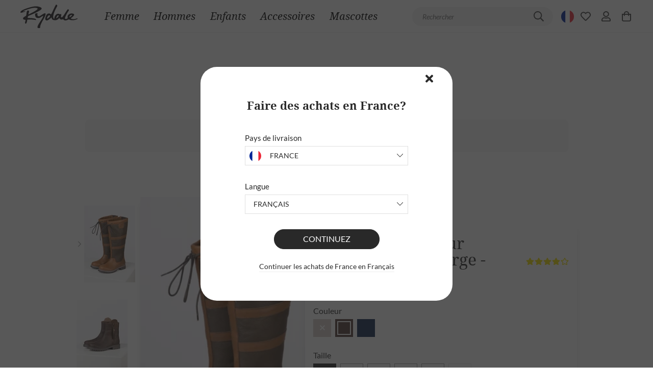

--- FILE ---
content_type: application/javascript; charset=UTF-8
request_url: https://www.rydale.com/_nuxt/vendors/sentry/b380d573.d8ca3b4.js
body_size: 4042
content:
(window.webpackJsonp=window.webpackJsonp||[]).push([[212],{644:function(e,t,n){"use strict";n.r(t),n.d(t,"CaptureConsole",(function(){return r.a})),n.d(t,"captureConsoleIntegration",(function(){return r.b})),n.d(t,"Debug",(function(){return o.a})),n.d(t,"debugIntegration",(function(){return o.b})),n.d(t,"Dedupe",(function(){return c.a})),n.d(t,"dedupeIntegration",(function(){return c.b})),n.d(t,"ExtraErrorData",(function(){return f.a})),n.d(t,"extraErrorDataIntegration",(function(){return f.b})),n.d(t,"Offline",(function(){return E})),n.d(t,"ReportingObserver",(function(){return x.a})),n.d(t,"reportingObserverIntegration",(function(){return x.b})),n.d(t,"RewriteFrames",(function(){return y.a})),n.d(t,"rewriteFramesIntegration",(function(){return y.b})),n.d(t,"SessionTiming",(function(){return k.a})),n.d(t,"sessionTimingIntegration",(function(){return k.b})),n.d(t,"Transaction",(function(){return S})),n.d(t,"HttpClient",(function(){return R.a})),n.d(t,"httpClientIntegration",(function(){return R.b})),n.d(t,"ContextLines",(function(){return H.a})),n.d(t,"contextLinesIntegration",(function(){return H.b}));var r=n(847),o=n(849),c=n(850),f=n(851),d=n(16),l=n(21),h=n(10),m=n(68),v=n(1470),O=n(810);const j=d.a;class E{static __initStatic(){this.id="Offline"}constructor(e={}){this.name=E.id,this.maxStoredEvents=e.maxStoredEvents||30,this.offlineEventStore=v.createInstance({name:"sentry/offlineEventStore"})}setupOnce(e,t){this.hub=t(),"addEventListener"in j&&j.addEventListener("online",(()=>{this._sendEvents().catch((()=>{O.a&&l.c.warn("could not send cached events")}))}));const n=e=>this.hub&&this.hub.getIntegration(E)&&"navigator"in j&&"onLine"in j.navigator&&!j.navigator.onLine?(O.a&&l.c.log("Event dropped due to being a offline - caching instead"),this._cacheEvent(e).then((e=>this._enforceMaxEvents())).catch((e=>{O.a&&l.c.warn("could not cache event while offline")})),null):e;n.id=this.name,e(n),"navigator"in j&&"onLine"in j.navigator&&j.navigator.onLine&&this._sendEvents().catch((()=>{O.a&&l.c.warn("could not send cached events")}))}async _cacheEvent(e){return this.offlineEventStore.setItem(Object(h.g)(),Object(m.a)(e))}async _enforceMaxEvents(){const e=[];return this.offlineEventStore.iterate(((t,n,r)=>{e.push({cacheKey:n,event:t})})).then((()=>this._purgeEvents(e.sort(((a,b)=>(b.event.timestamp||0)-(a.event.timestamp||0))).slice(this.maxStoredEvents<e.length?this.maxStoredEvents:e.length).map((e=>e.cacheKey))))).catch((e=>{O.a&&l.c.warn("could not enforce max events")}))}async _purgeEvent(e){return this.offlineEventStore.removeItem(e)}async _purgeEvents(e){return Promise.all(e.map((e=>this._purgeEvent(e)))).then()}async _sendEvents(){return this.offlineEventStore.iterate(((e,t,n)=>{this.hub?(this.hub.captureEvent(e),this._purgeEvent(t).catch((e=>{O.a&&l.c.warn("could not purge event from cache")}))):O.a&&l.c.warn("no hub found - could not send cached event")}))}}E.__initStatic();var x=n(853),y=n(854),k=n(855),C=n(738);const w="Transaction",S=Object(C.c)(w,(()=>({name:w,setupOnce(){},processEvent(e){const t=function(e){const t=e.exception&&e.exception.values&&e.exception.values[0];return t&&t.stacktrace&&t.stacktrace.frames||[]}(e);for(let i=t.length-1;i>=0;i--){const n=t[i];if(!0===n.in_app){e.transaction=_(n);break}}return e}})));function _(e){return e.module||e.function?`${e.module||"?"}/${e.function||"?"}`:"<unknown>"}var R=n(852),H=n(848)},810:function(e,t,n){"use strict";n.d(t,"a",(function(){return r}));const r=!1},847:function(e,t,n){"use strict";n.d(t,"a",(function(){return j})),n.d(t,"b",(function(){return O}));var r=n(6),o=n(738),c=n(21),f=n(16),d=n(1535),l=n(1540),h=n(10),m=n(37);const v="CaptureConsole",O=Object(o.d)(((e={})=>{const t=e.levels||c.a;return{name:v,setupOnce(){},setup(e){"console"in f.a&&Object(d.a)((({args:n,level:o})=>{Object(r.j)()===e&&t.includes(o)&&function(e,t){const n={level:Object(l.a)(t),extra:{arguments:e}};Object(r.x)((o=>{if(o.addEventProcessor((e=>(e.logger="console",Object(h.b)(e,{handled:!1,type:"console"}),e))),"assert"===t&&!1===e[0]){const t=`Assertion failed: ${Object(m.a)(e.slice(1)," ")||"console.assert"}`;return o.setExtra("arguments",e.slice(1)),void Object(r.d)(t,n)}const c=e.find((e=>e instanceof Error));if("error"===t&&c)return void Object(r.c)(c,n);const f=Object(m.a)(e," ");Object(r.d)(f,n)}))}(n,o)}))}}})),j=Object(o.c)(v,O)},848:function(e,t,n){"use strict";n.d(t,"a",(function(){return m})),n.d(t,"b",(function(){return h}));var r=n(738),o=n(16),c=n(1022),f=n(10);const d=o.a,l="ContextLines",h=Object(r.d)(((e={})=>{const t=null!=e.frameContextLines?e.frameContextLines:7;return{name:l,setupOnce(){},processEvent:e=>function(e,t){const n=d.document,r=d.location&&Object(c.c)(d.location.href);if(!n||!r)return e;const o=e.exception&&e.exception.values;if(!o||!o.length)return e;const html=n.documentElement.innerHTML;if(!html)return e;const l=["<!DOCTYPE html>","<html>",...html.split("\n"),"</html>"];return o.forEach((e=>{const n=e.stacktrace;n&&n.frames&&(n.frames=n.frames.map((e=>function(e,t,n,r){if(e.filename!==n||!e.lineno||!t.length)return e;return Object(f.a)(t,e,r),e}(e,l,r,t))))})),e}(e,t)}})),m=Object(r.c)(l,h)},849:function(e,t,n){"use strict";n.d(t,"a",(function(){return d})),n.d(t,"b",(function(){return f}));var r=n(738),o=n(21);const c="Debug",f=Object(r.d)(((e={})=>{const t={debugger:!1,stringify:!1,...e};return{name:c,setupOnce(){},setup(e){e.on&&e.on("beforeSendEvent",((e,n)=>{t.debugger,Object(o.b)((()=>{t.stringify?(console.log(JSON.stringify(e,null,2)),n&&Object.keys(n).length&&console.log(JSON.stringify(n,null,2))):(console.log(e),n&&Object.keys(n).length&&console.log(n))}))}))}}})),d=Object(r.c)(c,f)},850:function(e,t,n){"use strict";n.d(t,"a",(function(){return l})),n.d(t,"b",(function(){return d}));var r=n(738),o=n(21),c=n(810);const f="Dedupe",d=Object(r.d)((()=>{let e;return{name:f,setupOnce(){},processEvent(t){if(t.type)return t;try{if(function(e,t){if(!t)return!1;if(function(e,t){const n=e.message,r=t.message;if(!n&&!r)return!1;if(n&&!r||!n&&r)return!1;if(n!==r)return!1;if(!m(e,t))return!1;if(!h(e,t))return!1;return!0}(e,t))return!0;if(function(e,t){const n=v(t),r=v(e);if(!n||!r)return!1;if(n.type!==r.type||n.value!==r.value)return!1;if(!m(e,t))return!1;if(!h(e,t))return!1;return!0}(e,t))return!0;return!1}(t,e))return c.a&&o.c.warn("Event dropped due to being a duplicate of previously captured event."),null}catch(e){}return e=t}}})),l=Object(r.c)(f,d);function h(e,t){let n=O(e),r=O(t);if(!n&&!r)return!0;if(n&&!r||!n&&r)return!1;if(r.length!==n.length)return!1;for(let i=0;i<r.length;i++){const e=r[i],t=n[i];if(e.filename!==t.filename||e.lineno!==t.lineno||e.colno!==t.colno||e.function!==t.function)return!1}return!0}function m(e,t){let n=e.fingerprint,r=t.fingerprint;if(!n&&!r)return!0;if(n&&!r||!n&&r)return!1;try{return!(n.join("")!==r.join(""))}catch(e){return!1}}function v(e){return e.exception&&e.exception.values&&e.exception.values[0]}function O(e){const t=e.exception;if(t)try{return t.values[0].stacktrace.frames}catch(e){return}}},851:function(e,t,n){"use strict";n.d(t,"a",(function(){return v})),n.d(t,"b",(function(){return m}));var r=n(738),o=n(11),c=n(68),f=n(33),d=n(21),l=n(810);const h="ExtraErrorData",m=Object(r.d)(((e={})=>{const t=e.depth||3,n=e.captureErrorCause||!1;return{name:h,setupOnce(){},processEvent:(e,r)=>function(e,t={},n,r){if(!t.originalException||!Object(o.d)(t.originalException))return e;const h=t.originalException.name||t.originalException.constructor.name,m=function(e,t){try{const n=["name","message","stack","line","column","fileName","lineNumber","columnNumber","toJSON"],r={};for(const t of Object.keys(e)){if(-1!==n.indexOf(t))continue;const c=e[t];r[t]=Object(o.d)(c)?c.toString():c}if(t&&void 0!==e.cause&&(r.cause=Object(o.d)(e.cause)?e.cause.toString():e.cause),"function"==typeof e.toJSON){const t=e.toJSON();for(const e of Object.keys(t)){const n=t[e];r[e]=Object(o.d)(n)?n.toString():n}}return r}catch(e){l.a&&d.c.error("Unable to extract extra data from the Error object:",e)}return null}(t.originalException,r);if(m){const t={...e.contexts},r=Object(c.a)(m,n);return Object(o.j)(r)&&(Object(f.a)(r,"__sentry_skip_normalization__",!0),t[h]=r),{...e,contexts:t}}return e}(e,r,t,n)}})),v=Object(r.c)(h,m)},852:function(e,t,n){"use strict";n.d(t,"a",(function(){return x})),n.d(t,"b",(function(){return E}));var r=n(738),o=n(6),c=n(1023),f=n(21),d=n(1461),l=n(1538),h=n(16),m=n(1537),v=n(10),O=n(810);const j="HttpClient",E=Object(r.d)(((e={})=>{const t={failedRequestStatusCodes:[[500,599]],failedRequestTargets:[/.*/],...e};return{name:j,setupOnce(){},setup(e){!function(e,t){if(!Object(d.c)())return;Object(l.a)((n=>{if(Object(o.j)()!==e)return;const{response:r,args:c}=n,[d,l]=c;r&&function(e,t,n,r){if(C(e,n.status,n.url)){const e=function(e,t){if(!t&&e instanceof Request)return e;if(e instanceof Request&&e.bodyUsed)return e;return new Request(e,t)}(t,r);let c,d,l,h;S()&&([{headers:c,cookies:l},{headers:d,cookies:h}]=[{cookieHeader:"Cookie",obj:e},{cookieHeader:"Set-Cookie",obj:n}].map((({cookieHeader:e,obj:t})=>{const n=function(e){const t={};return e.forEach(((e,n)=>{t[n]=e})),t}(t.headers);let r;try{const t=n[e]||n[e.toLowerCase()]||void 0;t&&(r=k(t))}catch(t){O.a&&f.c.log(`Could not extract cookies from header ${e}`)}return{headers:n,cookies:r}})));const m=w({url:e.url,method:e.method,status:n.status,requestHeaders:c,responseHeaders:d,requestCookies:l,responseCookies:h});Object(o.b)(m)}}(t,d,r,l)}))}(e,t),function(e,t){if(!("XMLHttpRequest"in h.a))return;Object(m.b)((n=>{if(Object(o.j)()!==e)return;const r=n.xhr,c=r[m.a];if(!c)return;const{method:d,request_headers:l}=c;try{!function(e,t,n,r){if(C(e,t.status,t.responseURL)){let e,c,d;if(S()){try{const e=t.getResponseHeader("Set-Cookie")||t.getResponseHeader("set-cookie")||void 0;e&&(c=k(e))}catch(e){O.a&&f.c.log("Could not extract cookies from response headers")}try{d=function(e){const t=e.getAllResponseHeaders();if(!t)return{};return t.split("\r\n").reduce(((e,line)=>{const[t,n]=line.split(": ");return e[t]=n,e}),{})}(t)}catch(e){O.a&&f.c.log("Could not extract headers from response")}e=r}const l=w({url:t.responseURL,method:n,status:t.status,requestHeaders:e,responseHeaders:d,responseCookies:c});Object(o.b)(l)}}(t,r,d,l)}catch(e){O.a&&f.c.warn("Error while extracting response event form XHR response",e)}}))}(e,t)}}})),x=Object(r.c)(j,E);function y(e){if(e){const t=e["Content-Length"]||e["content-length"];if(t)return parseInt(t,10)}}function k(e){return e.split("; ").reduce(((e,t)=>{const[n,r]=t.split("=");return e[n]=r,e}),{})}function C(e,t,n){return function(e,t){return e.some((e=>"number"==typeof e?e===t:t>=e[0]&&t<=e[1]))}(e.failedRequestStatusCodes,t)&&(r=e.failedRequestTargets,f=n,r.some((e=>"string"==typeof e?f.includes(e):e.test(f))))&&!Object(c.a)(n,Object(o.j)());var r,f}function w(data){const e=`HTTP Client Error with status code: ${data.status}`,t={message:e,exception:{values:[{type:"Error",value:e}]},request:{url:data.url,method:data.method,headers:data.requestHeaders,cookies:data.requestCookies},contexts:{response:{status_code:data.status,headers:data.responseHeaders,cookies:data.responseCookies,body_size:y(data.responseHeaders)}}};return Object(v.b)(t,{type:"http.client",handled:!1}),t}function S(){const e=Object(o.j)();return!!e&&Boolean(e.getOptions().sendDefaultPii)}},853:function(e,t,n){"use strict";n.d(t,"a",(function(){return v})),n.d(t,"b",(function(){return m}));var r=n(6),o=n(738),c=n(16),f=n(1461);const d=c.a,l="ReportingObserver",h=new WeakMap,m=Object(o.d)(((e={})=>{const t=e.types||["crash","deprecation","intervention"];function n(e){if(h.has(Object(r.j)()))for(const t of e)Object(r.x)((e=>{e.setExtra("url",t.url);const label=`ReportingObserver [${t.type}]`;let details="No details available";if(t.body){const n={};for(const e in t.body)n[e]=t.body[e];if(e.setExtra("body",n),"crash"===t.type){const body=t.body;details=[body.crashId||"",body.reason||""].join(" ").trim()||details}else{details=t.body.message||details}}Object(r.d)(`${label}: ${details}`)}))}return{name:l,setupOnce(){if(!Object(f.d)())return;new d.ReportingObserver(n,{buffered:!0,types:t}).observe()},setup(e){h.set(e,!0)}}})),v=Object(o.c)(l,m)},854:function(e,t,n){"use strict";n.d(t,"a",(function(){return d})),n.d(t,"b",(function(){return f}));var r=n(738),o=n(1545);const c="RewriteFrames",f=Object(r.d)(((e={})=>{const t=e.root,n=e.prefix||"app:///",r=e.iteratee||(e=>{if(!e.filename)return e;const r=/^[a-zA-Z]:\\/.test(e.filename)||e.filename.includes("\\")&&!e.filename.includes("/"),c=/^\//.test(e.filename);if(r||c){const c=r?e.filename.replace(/^[a-zA-Z]:/,"").replace(/\\/g,"/"):e.filename,base=t?Object(o.b)(t,c):Object(o.a)(c);e.filename=`${n}${base}`}return e});return{name:c,setupOnce(){},processEvent(e){let t=e;return e.exception&&Array.isArray(e.exception.values)&&(t=function(e){try{return{...e,exception:{...e.exception,values:e.exception.values.map((e=>{return{...e,...e.stacktrace&&{stacktrace:(t=e.stacktrace,{...t,frames:t&&t.frames&&t.frames.map((e=>r(e)))})}};var t}))}}}catch(t){return e}}(t)),t}}})),d=Object(r.c)(c,f)},855:function(e,t,n){"use strict";n.d(t,"a",(function(){return f})),n.d(t,"b",(function(){return c}));var r=n(738);const o="SessionTiming",c=Object(r.d)((()=>{const e=Date.now();return{name:o,setupOnce(){},processEvent(t){const n=Date.now();return{...t,extra:{...t.extra,"session:start":e,"session:duration":n-e,"session:end":n}}}}})),f=Object(r.c)(o,c)}}]);

--- FILE ---
content_type: application/javascript; charset=UTF-8
request_url: https://www.rydale.com/_nuxt/pages/index/ee7f0090.31d4b8a.js
body_size: 2876
content:
(window.webpackJsonp=window.webpackJsonp||[]).push([[134],{1118:function(e,t,n){"use strict";n(885)},1119:function(e,t,n){var o=n(18)((function(i){return i[1]}));o.push([e.i,'.buttonClass[data-v-f7eac7e4]{align-items:center;background-color:#fff;box-shadow:8.18px 8.18px 0 0 #000;color:#000;display:flex;font-family:Lato,sans-serif;font-size:24px;font-weight:700;height:59px;justify-content:center;letter-spacing:1px;text-align:center;width:235px}.buttonClass svg[data-v-f7eac7e4]{height:17px;margin-left:8px;width:26px}@media(max-width:2289px){.buttonClass svg[data-v-f7eac7e4]{height:.742vw;margin-left:.349vw;width:1.135vw}}@media(max-width:499px){.buttonClass svg[data-v-f7eac7e4]{height:3.407vw;margin-left:1.603vw;width:5.21vw}}@media(max-width:2289px){.buttonClass[data-v-f7eac7e4]{font-size:1.048vw;height:2.576vw;width:10.262vw}}@media(max-width:499px){.buttonClass[data-v-f7eac7e4]{font-size:4.81vw;font-weight:900;height:unset;letter-spacing:.5px;padding:2vw 0;text-align:center;width:48.497vw}}.homepageSizeButtonsClass[data-v-f7eac7e4]{align-items:center;background-color:#373966;border-radius:200px;color:#fff;display:inline-flex;font-size:18px;height:50px;justify-content:center;left:50%;text-transform:uppercase;transform:translateX(-50%);transition:.3s;width:297px}@media(max-width:499px){.homepageSizeButtonsClass[data-v-f7eac7e4]{font-size:12px;height:unset;min-height:28px;padding:0 10px;width:179px}}.homepageSizeButtonsClass[data-v-f7eac7e4]:hover{background:#e5af2f;transform:translateX(-50%) scale(1.05)}.section-title-homepage[data-v-f7eac7e4]{display:block;font-size:21px;margin-bottom:10px;margin-top:30px;padding-bottom:1.25rem;position:relative;text-align:center}@media(max-width:979px){.section-title-homepage[data-v-f7eac7e4]{font-size:20px}}.section-title-homepage[data-v-f7eac7e4]:after{background:#000;bottom:5px;content:"";height:2px;left:50%;position:absolute;transform:translateX(-50%);width:100px}.circle-featured-collections-for-uk[data-v-f7eac7e4]{cursor:pointer;position:relative;transition:.3s}.circle-featured-collections-for-uk[data-v-f7eac7e4]:hover{transform:scale(1.05)}',""]),o.locals={},e.exports=o},654:function(e,t,n){"use strict";n.r(t);var o=n(4);const l={"@context":"https://schema.org","@type":"Organization",name:"Rydale Clothing",logo:"https://www.rydale.com/icon.png",image:"https://www.rydale.com/icon.png",url:"https://www.rydale.com",telephone:"01377 337160",vatID:"GB 282 2562 58",address:{"@type":"PostalAddress",addressLocality:"Kelleythorpe Industrial Estate, Kelleythorpe",addressRegion:"United Kingdom",postalCode:"YO25 9FQ",streetAddress:"Unit 76 Warfield Road"},sameAs:["https://www.facebook.com/RydaleClothing?fref=ts","https://www.pinterest.co.uk/rydaleclothing/","https://www.rydale.com/blogs/news","https://www.instagram.com/rydaleclothing/","https://www.tiktok.com/@rydaleclothing","https://twitter.com/RydaleClothing"]};var r={components:{BannerAlternative:()=>n.e(44).then(n.bind(null,1583)),HeroImageUK:()=>n.e(46).then(n.bind(null,1588)),CircleFeaturedCollectionsForUK:()=>Promise.all([n.e(0),n.e(22),n.e(11),n.e(14),n.e(23),n.e(4),n.e(21),n.e(3),n.e(17),n.e(15),n.e(19),n.e(5),n.e(16),n.e(2),n.e(10),n.e(12),n.e(7),n.e(18),n.e(9),n.e(8),n.e(20),n.e(6),n.e(1),n.e(13)]).then(n.bind(null,1585)),CircleFeaturedCollections:()=>Promise.all([n.e(0),n.e(22),n.e(11),n.e(14),n.e(23),n.e(4),n.e(21),n.e(3),n.e(17),n.e(15),n.e(19),n.e(5),n.e(16),n.e(2),n.e(10),n.e(12),n.e(7),n.e(18),n.e(9),n.e(8),n.e(20),n.e(6),n.e(1),n.e(13)]).then(n.bind(null,1584)),ThemeSaleProduct:()=>Promise.resolve().then(n.bind(null,1483)),InternationalThemeSaleProduct:()=>n.e(47).then(n.bind(null,1589)),EmailSignup:()=>Promise.resolve().then(n.bind(null,747)),ExpandAndBlog:()=>n.e(45).then(n.bind(null,1587)),TypeSelection:()=>Promise.all([n.e(0),n.e(22),n.e(11),n.e(14),n.e(23),n.e(4),n.e(21),n.e(3),n.e(17),n.e(15),n.e(19),n.e(5),n.e(16),n.e(2),n.e(10),n.e(12),n.e(7),n.e(18),n.e(9),n.e(8),n.e(20),n.e(6),n.e(1),n.e(13)]).then(n.bind(null,1573)),TypeSlider:()=>Promise.all([n.e(0),n.e(22),n.e(11),n.e(14),n.e(23),n.e(4),n.e(21),n.e(3),n.e(17),n.e(15),n.e(19),n.e(5),n.e(16),n.e(2),n.e(10),n.e(12),n.e(7),n.e(18),n.e(9),n.e(8),n.e(20),n.e(6),n.e(1),n.e(13)]).then(n.bind(null,1574)),OurBestSeller:()=>n.e(32).then(n.bind(null,1590)),ReviewRating:()=>Promise.all([n.e(0),n.e(22),n.e(11),n.e(14),n.e(23),n.e(4),n.e(21),n.e(3),n.e(17),n.e(15),n.e(19),n.e(5),n.e(16),n.e(2),n.e(10),n.e(12),n.e(7),n.e(18),n.e(9),n.e(8),n.e(20),n.e(6),n.e(1),n.e(13)]).then(n.bind(null,1565)),ThemeImage:()=>Promise.resolve().then(n.bind(null,730))},async asyncData({app:e,$axios:t,query:n,redirect:o}){n.q&&o(`/products?q=${n.q}`);try{const n=e.i18n.t("homePage.slugs"),o="/products/prices";return await t.$post(o,{slugs:n}).then((e=>({prices:e.data||[]}))).catch((e=>(console.error("Failed to fetch prices:",e),{prices:[]})))}catch(e){return console.error("Error in asyncData:",e),{prices:[]}}},data:()=>({isDesktop:!0,sizesHer:[{bgImage:"H5Xu6NokbOH8Gh8w-",size:"8"},{bgImage:"F95OuFiBQi4ssJeM-",size:"10"},{bgImage:"1OlQyix4LEoaP0Nz-",size:"12"},{bgImage:"svwMiybRKamgdYZv-",size:"14"},{bgImage:"H5Xu6NokbOH8Gh8w-",size:"16"},{bgImage:"F95OuFiBQi4ssJeM-",size:"18"},{bgImage:"1OlQyix4LEoaP0Nz-",size:"20"}],sizesHim:[{bgImage:"H5Xu6NokbOH8Gh8w-",size:"XS"},{bgImage:"F95OuFiBQi4ssJeM-",size:"S"},{bgImage:"1OlQyix4LEoaP0Nz-",size:"M"},{bgImage:"svwMiybRKamgdYZv-",size:"L"},{bgImage:"H5Xu6NokbOH8Gh8w-",size:"XL"},{bgImage:"F95OuFiBQi4ssJeM-",size:"2XL"},{bgImage:"1OlQyix4LEoaP0Nz-",size:"3XL"}],OrganizationSchema:l}),head(){return{title:this.$t("homepage.seoTitle",{country:"EN"===this.$i18n.locale.toUpperCase()?"UK":this.$i18n.locale.startsWith("en-")?this.$i18n.locale.split("-")[1].toUpperCase():this.$i18n.locale.toUpperCase()}),titleTemplate:"%s",meta:[{hid:"og:title",name:"og:title",content:this.$t("homepage.seoTitle",{country:"EN"===this.$i18n.locale.toUpperCase()?"UK":this.$i18n.locale.startsWith("en-")?this.$i18n.locale.split("-")[1].toUpperCase():this.$i18n.locale.toUpperCase()})},{hid:"description",name:"description",content:this.$t("homepage.seoDescription")},{hid:"og:description",name:"og:description",content:this.$t("homepage.seoDescription")}],link:[{rel:"stylesheet",href:"https://fonts.googleapis.com/css2?family=Mountains+of+Christmas:wght@400;700&display=swap"}]}},computed:{shownInUK(){return"en"===this.$i18n.locale},shownInNonUK(){return"en"!==this.$i18n.locale},themeSaleProduct(){if(this.prices&&this.prices.length>0)return Object(o.y)(this.$t("homePage.ThemeSaleProduct"),this.prices);{const e=this.$t("homePage.ThemeSaleProduct");return Array.isArray(e)?e:[]}},themeSaleProduct2(){if(this.prices&&this.prices.length>0)return Object(o.y)(this.$t("homePage.ThemeSaleProduct2"),this.prices);{const e=this.$t("homePage.ThemeSaleProduct2");return Array.isArray(e)?e:[]}},themeSaleProduct3(){if(this.prices&&this.prices.length>0)return Object(o.y)(this.$t("homePage.ThemeSaleProduct3"),this.prices);{const e=this.$t("homePage.ThemeSaleProduct3");return Array.isArray(e)?e:[]}},StackedProducts1(){return this.$t("homePage.stackedProducts1")},StackedProducts2(){return this.$t("homePage.stackedProducts2")},StackedProducts3(){return this.$t("homePage.stackedProducts3")}},mounted(){this.isDesktop=window.innerWidth>499},methods:{assetURL:o.c}},c=(n(1118),n(5)),component=Object(c.a)(r,(function(){var e=this,t=e._self._c;return t("div",[e.shownInNonUK?t("div",[t("BannerAlternative",{attrs:{prices:e.prices}}),e._v(" "),t("h2",{staticClass:"section-title-homepage pt-8 font-serif"},[e._v("\n      "+e._s(e.$t("homePage.banner.sectionTitle"))+"\n    ")]),e._v(" "),t("CircleFeaturedCollections",{staticStyle:{"margin-bottom":"2rem"}}),e._v(" "),t("InternationalThemeSaleProduct",{attrs:{prices:e.prices}}),e._v(" "),t("EmailSignup",{staticClass:"my-12"})],1):e._e(),e._v(" "),e.shownInUK?t("div",[t("HeroImageUK"),e._v(" "),t("div",{staticClass:"relative"},[t("h2",{staticClass:"section-title-homepage pt-3 font-serif lg:pt-8"},[e._v("\n        Shop Best Offers\n      ")]),e._v(" "),t("div",{staticClass:"relative mx-auto max-w-1500"},[t("ThemeSaleProduct",{attrs:{"theme-sale-product":e.themeSaleProduct2,width:340,prices:e.prices,"is-triple-product":"","w-full":"","background-image":e.isDesktop?"https://imagedelivery.net/qQVYSIvyXiV4MHZje7HLkA/MFsm3gNq8QD4XuiK-/Full":"https://imagedelivery.net/qQVYSIvyXiV4MHZje7HLkA/DBcbtwfRHUYjVoWm-/Full"}})],1),e._v(" "),t("CircleFeaturedCollectionsForUK",{staticClass:"my-12",attrs:{items:e.$t("homePage.banner.boxItems")}}),e._v(" "),t("div",{staticClass:"relative mx-auto max-w-[2290px] bg-[#CBB9FF] py-16"},[t("div",{staticClass:"relative mx-auto grid max-w-1500 grid-cols-1 gap-10 lg:grid-cols-2"},[t("div",{staticClass:"flex flex-col items-center justify-center"},[t("h3",{staticClass:"text-center text-[4.092vw] font-bold tracking-wider lg:text-3xl"},[e._v("SHOP BY SIZE FOR HER")]),e._v(" "),t("div",{staticClass:"mb-[5.25vw] mt-[5.115vw] h-[1px] w-[25.575vw] bg-black lg:mb-12 lg:mt-10 lg:h-[5px] lg:w-[160px]"}),e._v(" "),t("div",{staticClass:"flex flex-wrap justify-center gap-3 px-[20vw] lg:flex-nowrap"},e._l(e.sizesHer,(function(n){return t("nuxt-link",{key:n,staticClass:"bhover flex h-[8.44vw] w-[10.23vw] cursor-pointer items-center justify-center bg-cover bg-center text-[4.092vw] font-bold text-white lg:h-[61px] lg:w-[73px] lg:text-2xl",style:`background-image: url(https://imagedelivery.net/qQVYSIvyXiV4MHZje7HLkA/${n.bgImage}/Full)`,attrs:{to:`/collections/ladies-clearance-sale?size=${n.size}`}},[e._v("\n                "+e._s(n.size)+"\n              ")])})),1)]),e._v(" "),t("div",{staticClass:"flex flex-col items-center justify-center"},[t("h3",{staticClass:"text-center text-[4.092vw] font-bold tracking-wider lg:text-3xl"},[e._v("SHOP BY SIZE FOR HIM")]),e._v(" "),t("div",{staticClass:"mb-[5vw] mt-[5.115vw] h-[1px] w-[25.575vw] bg-black lg:mb-12 lg:mt-10 lg:h-[5px] lg:w-[160px]"}),e._v(" "),t("div",{staticClass:"flex flex-wrap justify-center gap-3 px-[20vw] lg:flex-nowrap"},e._l(e.sizesHim,(function(n){return t("nuxt-link",{key:n,staticClass:"bhover flex h-[8.44vw] w-[10.23vw] cursor-pointer items-center justify-center bg-cover bg-center text-[4.092vw] font-bold text-white lg:h-[61px] lg:w-[73px] lg:text-2xl",style:`background-image: url(https://imagedelivery.net/qQVYSIvyXiV4MHZje7HLkA/${n.bgImage}/Full)`,attrs:{to:`/collections/mens-clearance-sale?size=${n.size.toLowerCase()}`}},[e._v("\n                "+e._s(n.size)+"\n              ")])})),1)])])]),e._v(" "),t("div",{staticClass:"relative mx-auto max-w-1500"},[t("ThemeSaleProduct",{attrs:{"theme-sale-product":e.themeSaleProduct,width:340,prices:e.prices}})],1),e._v(" "),t("div",{staticClass:"mb-20 mt-10"},[t("EmailSignup")],1)],1)],1):e._e(),e._v(" "),t("div",{staticClass:"relative"},[t("OurBestSeller",{attrs:{prices:e.prices}}),e._v(" "),t("TypeSelection")],1),e._v(" "),t("TypeSlider"),e._v(" "),t("ExpandAndBlog"),e._v(" "),t("ReviewRating"),e._v(" "),t("script",{attrs:{type:"application/ld+json"},domProps:{innerHTML:e._s(JSON.stringify(e.OrganizationSchema))}})],1)}),[],!1,null,"f7eac7e4",null);t.default=component.exports;installComponents(component,{EmailSignup:n(747).default,ThemeSaleProduct:n(1483).default})},885:function(e,t,n){var content=n(1119);content.__esModule&&(content=content.default),"string"==typeof content&&(content=[[e.i,content,""]]),content.locals&&(e.exports=content.locals);(0,n(19).default)("6311c22d",content,!0,{sourceMap:!1})}}]);

--- FILE ---
content_type: application/javascript; charset=UTF-8
request_url: https://www.rydale.com/_nuxt/common/3818b7d5.26c2a92.js
body_size: 6922
content:
(window.webpackJsonp=window.webpackJsonp||[]).push([[8],{1303:function(t,e,o){"use strict";o(950)},1304:function(t,e,o){var r=o(18)((function(i){return i[1]}));r.push([t.i,".mobile{display:block;margin-left:auto;margin-right:auto;margin-top:1rem;padding-left:1rem;padding-right:1rem;position:relative;width:100%}@media only screen and (width >= 991px){.mobile{display:none}}.desktop{display:none}@media only screen and (width >= 991px){.desktop{display:flex}}.product-title{font-size:23px;font-weight:400;letter-spacing:-1px;line-height:38px;text-transform:none}.selected-separator-option-button{background:#0000004d;border:2px solid #fff;height:29px;left:3px;top:3px;width:29px}.selected-separator-option-color{height:35px;width:35px}.sku{color:#666;font-size:14px;font-style:italic;font-weight:300;text-align:left}.product-price-container .product-price,.product-price-container .product-price-sold-out{font-size:25px}.product-price-container .product-undiscounted-price{color:#5f5f5f;font-size:15px;font-style:italic;font-weight:400;line-height:normal;opacity:.6;text-decoration:line-through}.product-price-container .product-discount-price{color:#da0000}.product-price-container .product-add-to-bag-button{height:36px;min-width:120px;padding:0 15px}.product-price-container .product-add-to-bag-button .Button-icon{margin-right:10px}.product-price-container .product-add-to-wishlist-button{height:36px;margin-left:16px;padding:0;width:36px}.product-page-container{width:95%}@media screen and (min-width:768px){.product-page-container .product-title{font-size:35px;font-weight:300;line-height:40px;text-align:left}.product-page-container .option-name{font-size:14.4px}.product-page-container .product-price,.product-page-container .product-price-sold-out{font-size:25px}.product-page-container .product-undiscounted-price{color:#5f5f5f;font-size:19px;font-style:italic;font-weight:300;text-decoration:line-through}.product-page-container .rating-stars .fa-fas-star.fa-svg{height:19px;width:19px}.product-page-container .variant-option-component .variant-option-item.variant-option-item-color.absolute.p-1{padding:3px}}.product-sticky-container{border-top:1px solid #ddd}.product-sticky-container .product-price-container{padding:1rem}.product-sticky-container.product-sticky-container-open{border-top:none}.product-sticky-container .product-variant-select-container{border-bottom-color:#ddd;border-top-color:#f0f0f0;padding-bottom:24px}.max-w-1440{max-width:1440px}.left-110{left:110px}.product-add-to-bag-button:hover{background-color:#292929 !important;color:#fff !important}.gallery-loader-left-image{min-height:150px;width:100px}.gallery-loader-big-image{min-height:510px;width:340px}.gallery-loader{height:420px;min-height:510px}.desktop-gallery-container{min-height:510px;width:100%}",""]),r.locals={},t.exports=r},1496:function(t,e,o){"use strict";o.r(e);var r=o(31),n=(o(1302),o(102)),l=o(166),d=o(15),c=o(40);function h(){return h=Object.assign?Object.assign.bind():function(t){for(var e=1;e<arguments.length;e++){var o=arguments[e];for(var r in o)({}).hasOwnProperty.call(o,r)&&(t[r]=o[r])}return t},h.apply(null,arguments)}var m={components:{Container:n.default,OptionsMapGenerator:()=>Promise.resolve().then(o.bind(null,1526)),FinalProductGallery:()=>Promise.all([o.e(0),o.e(22),o.e(11),o.e(14),o.e(23),o.e(4),o.e(21),o.e(3),o.e(17),o.e(15),o.e(19),o.e(5),o.e(16),o.e(2),o.e(10),o.e(12),o.e(7),o.e(18),o.e(9),o.e(8),o.e(20),o.e(6),o.e(1),o.e(13)]).then(o.bind(null,1576)),Sticky:()=>Promise.resolve().then(o.bind(null,1501)),VariantOptionItem:()=>Promise.resolve().then(o.bind(null,824)),OptionsMap:()=>Promise.resolve().then(o.bind(null,752)),ProductReviewsSlider:()=>Promise.resolve().then(o.bind(null,1503)),ProductReviewForm:()=>Promise.resolve().then(o.bind(null,1502)),ProductList:()=>Promise.resolve().then(o.bind(null,793)),DespatchTime:()=>Promise.resolve().then(o.bind(null,789)),AdminEditButton:()=>Promise.resolve().then(o.bind(null,1037)),ProductTabs:()=>Promise.resolve().then(o.bind(null,1499)),ProductPrice:()=>Promise.resolve().then(o.bind(null,1500)),QuestionForm:()=>Promise.resolve().then(o.bind(null,1498)),ProductScore:()=>Promise.resolve().then(o.bind(null,794)),ProductAccordion:()=>Promise.resolve().then(o.bind(null,1497)),RelatedProducts:()=>Promise.resolve().then(o.bind(null,1504)),GetNotifiedModal:()=>Promise.resolve().then(o.bind(null,1505))},props:{product:{type:Object,required:!0}},data(){return{baseFreeShippingLimit:parseInt("60"),optionValueIds:this.product.firstAvailableOptionValueIds,activeSectionTab:0,showVariantSelect:!1,isSticky:!1,forceStick:!1,isVariantSelected:!this.product.has_variants,gallery:[],isMobile:this.$device.isMobile,productVariantId:this.product.firstAvailableProductVariantId,details:this.product.details||{},recentProducts:[],selectedOptionValues:[],isReviewFormActive:!1,getNotifiedModal:!1,isSizeSelected:!1,hasSizeOption:!1,sizeSelectionError:!1}},head:()=>({titleTemplate:"%s"}),computed:h({},Object(r.c)("cart",["total","totalPrice"]),Object(r.c)("wishlist",["loading"]),{cartLoading(){return this.$store.state.cart.isLoading},isAllOptionsSelected(){return this.selectedOptionValues.length===this.product.options.filter((t=>!t.is_separator)).length},productVariant(){return this.isMobile?this.product.productVariants.find((t=>t.productOptionIds.filter((t=>this.productOptionIds.includes(t))).length===t.productOptionIds.length)):this.product.productVariants.find((t=>t.id===this.productVariantId))},separatorOption(){return this.product.has_variants?this.product.options.find((t=>t.is_separator)):null},separatorMap(){return this.separatorOption&&this.product.optionsMap.id===this.separatorOption.id?this.product.optionsMap:null},separatorOptionValue(){if(this.separatorOption){return this.product.optionValues.filter((t=>t.option_id===this.separatorOption.id)).find((t=>this.optionValueIds.includes(t.id)))}return null},childOptionMap(){return this.separatorMap?this.separatorMap.optionValues.find((t=>this.separatorOptionValue.id===t.id)).children:this.product.optionsMap},productOptionIds(){return this.product.productOptions.filter((t=>this.optionValueIds.includes(t.option_value_id))).map((t=>t.id))},productOptions(){return this.product.productOptions.filter((t=>this.productOptionIds.includes(t.id)))},isInWishlist(){return this.$store.state.wishlist.items.find((t=>t.id===this.productVariant.id))},stickyClasses(){const t="product-sticky-container";return this.showVariantSelect?`${t} product-sticky-container-open`:t},shouldSelectChildOption(){return!!(this.product.has_variants&&this.childOptionMap&&this.childOptionMap.optionValues&&this.childOptionMap.optionValues.length)},isSoldOut(){return!(!this.productVariant||!this.productVariant.is_sold_out)||!(this.shouldSelectChildOption&&!this.isVariantSelected)&&this.productVariant.is_sold_out},productTabs(){const t=[{key:"description",title:this.$t("products.tabs.description"),html:this.product.description,readMore:!0}];return this.metaByKey("size_guide")&&t.push({key:"size",title:this.$t("products.tabs.size_guide"),html:this.metaByKey("size_guide").value}),t.push({key:"question",title:this.$t("products.tabs.got_a_question")}),t}}),watch:{productVariant:{handler(t){t&&t.id&&history.replaceState({},"",`${this.$route.path}?variant=${t.id}${location.hash}`),this.isMobile||this.updateGallery()},deep:!0},isSticky(t){this.forceStick=!1,!t&&this.showVariantSelect&&this.closeChildOptionSelect()},isSoldOut(t){t&&(this.showVariantSelect=!0)}},beforeMount(){!location.search.includes("variant=")&&this.product.first_available_variant&&this.productVariant&&this.productVariant.is_sold_out&&window.location.replace(location.pathname+`?variant=${this.product.first_available_variant}`)},mounted(){this.product.gallery&&this.updateGallery(),this.updateDevice(),this.$root.$on("resize",this.updateDevice),setTimeout((()=>{this.addRecentlyViewed(this.product).then((()=>{this.getRecentlyViews(this.product.id).then((t=>{this.recentProducts=t}))})),this.fetchDetails()}),500),this.hasSizeOption=this.ifProductHasSizeOption(),this.productVariant.is_sold_out&&(this.showVariantSelect=!0),this.isSizeSelected=!1,"#review"===location.hash&&(this.isReviewFormActive=!0,setTimeout((()=>{document.getElementById("review").scrollIntoView({behavior:"smooth",inline:"center"})}),500)),Object(c.c)(this.product),setTimeout((()=>{const link=document.createElement("link");link.rel="stylesheet",link.href="https://cdn.jsdelivr.net/npm/video.js@7.21.6/dist/video-js.min.css",document.head.appendChild(link)}),2e3)},destroyed(){this.$root.$off("resize",this.updateDevice)},methods:h({},Object(r.b)("wishlist",["addToWishlist","removeFromWishlist"]),Object(r.b)("cart",["addToCart"]),Object(r.b)("ui",["toggleSiderForAWhile","toggleAddToBagFeedbackForAWhile"]),Object(r.b)("recentlyViewed",["addRecentlyViewed","getRecentlyViews"]),{redirectNewVersion(){this.$router.push(this.localePath("/products/"+this.product.new_version.slug))},sizeSelected(){this.isSizeSelected=!0},ifProductHasSizeOption(){return this.product.options.some((t=>"size"===t.slug))},toggleReviewForm(){this.isReviewFormActive=!this.isReviewFormActive},getOption(t){return this.product.options.find((e=>e.id===t))},getOptionValue(t){return this.product.optionValues.find((e=>e.id===t))},isSelectedSeparatorOption(t){return this.optionValueIds.includes(t.id)},selectOptionValue(t){const e=this.getOptionValue(t),option=this.getOption(e.option_id),o=this.productOptions.find((t=>t.option_id===e.option_id)).option_value_id,r=this.optionValueIds.filter((t=>o!==t));if(this.optionValueIds=[t,...r],option.is_separator)this.updateGallery();else{const t=this.selectedOptionValues.findIndex((t=>t.option_id===e.option_id));t>-1&&(console.log("remove previous selection: ",this.selectedOptionValues[t].id),this.selectedOptionValues.splice(t,1)),this.selectedOptionValues.push({option_id:e.option_id,option_value_id:e.id}),"size"===option.slug&&this.sizeSelected()}},metaByKey(t){return this.product.metas.find((e=>e.metaKey.key===t))},updateGallery(){this.productVariant?this.gallery=this.product.gallery.filter((t=>this.productVariant.gallery.includes(t.id))):this.gallery=[]},getVariantItem(t){return h({},t,{optionValue:this.getOptionValue(t.id)})},add(){this.toggleOnCart()},closeChildOptionSelect(){this.showVariantSelect=!1,this.isVariantSelected=!1},updateSticky(t){this.isSticky=t},updateDevice(){this.isMobile=this.$store.state.ui.isMobile},fetchDetails(){this.details&&Object.keys(this.details).length>0||this.$axios.$get(`products/${this.product.slug}/detail`).then((t=>{this.details=t.data}))},toggleOnWishlist(){this.isInWishlist?this.removeFromWishlist(this.product):(this.addToWishlist({id:this.productVariant.id,product_id:this.product.id,has_variants:this.product.has_variants}).then((()=>{window.innerWidth>=1024&&this.toggleSiderForAWhile({name:"wishlist",time:3e3})})),Object(l.c)(this.$fb,this.product,this.productVariant),Object(d.d)(this.product))},toggleOnCart(){const t={id:this.productVariant.id,product_id:this.product.id,has_variants:this.product.has_variants};if(this.sizeSelectionError=!1,this.hasSizeOption&&!this.isSizeSelected){this.sizeSelectionError=!0;const t=this.isMobile?"#scroll-into-options-mobile":"#scroll-into-options-desktop";return document.querySelector(t).scrollIntoView({behavior:"smooth"}),!1}this.addToCart(t).then((()=>{window.innerWidth<1024?this.toggleAddToBagFeedbackForAWhile(5e4):this.toggleSiderForAWhile({name:"cart",time:3e3})}))},hasSizeGuide(option){return!(!option.slug||"size"!==option.slug)&&this.productTabs.find((t=>"size"===t.key))},openSizeGuide(){const i=this.productTabs.findIndex((t=>"size"===t.key));if(i>=0){this.activeSectionTab=i;this.$refs.metaSection.scrollIntoView({behavior:"smooth"})}},scrollToCustomerReviews(){this.$refs.customerReviewsRef&&this.$refs.customerReviewsRef.scrollIntoView({behavior:"smooth"})}})},f=(o(1303),o(5)),component=Object(f.a)(m,(function(){var t=this,e=t._self._c;return e("div",{staticStyle:{"background-color":"white",color:"black"}},[t.isMobile?e("div",{staticClass:"mobile"},[e("div",{staticClass:"gallery-container"},[t.gallery&&t.gallery.length?e("FinalProductGallery",{attrs:{"is-mobile":"",gallery:t.gallery}}):e("div",[e("div",{staticClass:"mx-auto w-full max-w-sm animate-pulse rounded-md border border-gray-300 bg-gray-500 p-4",staticStyle:{height:"570px"}})]),t._v(" "),t.product.productLabel?e("div",{staticClass:"absolute left-0 top-0 ml-6 mt-2 w-1/3"},[t.product.productLabel.media?[t.product.productLabel.media.cf_path?e("img",{attrs:{src:`${t.product.productLabel.media.cf_path}/Full`,alt:t.product.productLabel.name||t.$t("placeholder_image_alt"),width:"134px",height:"134px"}}):e("img",{attrs:{src:`${t.product.productLabel.media.path}.${t.product.productLabel.media.extension}`,alt:t.product.productLabel.name||t.$t("placeholder_image_alt")}})]:t._e()],2):t._e()],1),t._v(" "),e("div",{staticClass:"mt-8 flex flex-col items-center justify-center"},[e("span",{staticClass:"product-title text-center font-serif text-black",domProps:{textContent:t._s(t.product.title)}}),t._v(" "),e("ClientOnly",[e("AdminEditButton",{attrs:{path:`products/${t.product.id}`}})],1),t._v(" "),e("ProductScore",{staticClass:"cursor-pointer",attrs:{id:"scroll-into-options-mobile",score:t.product.score,count:t.product.reviews.length},on:{click:t.scrollToCustomerReviews}})],1),t._v(" "),t.separatorMap?e("div",{staticClass:"mt-10"},[e("p",{staticClass:"mb-1 text-xs text-gray-900",domProps:{textContent:t._s(t.getOption(t.separatorMap.id).name)}}),t._v(" "),e("div",{staticClass:"justify-flex-start flex flex-wrap"},t._l(t.separatorMap.optionValues,(function(o,r){return e("button",{key:r,staticClass:"relative mr-1 mt-1",attrs:{id:t.getOptionValue(o.id).name+"-btn",disabled:t.isSelectedSeparatorOption(o)},on:{click:function(e){return t.selectOptionValue(o.id)}}},[e("Tooltip",{attrs:{text:t.getOptionValue(o.id).name}},[t.getOptionValue(o.id).image?e("div",{staticClass:"relative"},[e("img",{attrs:{src:t.getOptionValue(o.id).cf_image||t.getOptionValue(o.id).image,alt:t.getOptionValue(o.id).name||t.$t("placeholder_image_alt"),width:"35",height:"35"}}),t._v(" "),t.isSelectedSeparatorOption(o)?e("span",{staticClass:"selected-separator-option-button absolute"}):t._e()]):t._e(),t._v(" "),!t.getOptionValue(o.id).image&&t.getOptionValue(o.id).color?e("div",{staticClass:"selected-separator-option-color relative",style:{backgroundColor:t.getOptionValue(o.id).color}},[t.isSelectedSeparatorOption(o)?e("span",{staticClass:"selected-separator-option-button absolute"}):t._e()]):t._e(),t._v(" "),t.getOptionValue(o.id).image||t.getOptionValue(o.id).color?t._e():e("div",{staticClass:"selected-separator-option-color relative",style:{backgroundColor:t.getOptionValue(o.id).color}},[e("div",{staticClass:"flex items-center justify-center px-0 text-sm uppercase",class:{"border-gray-500":!t.isSelectedSeparatorOption(o),"border-black bg-black text-white":t.isSelectedSeparatorOption(o),"h-35px w-35px":t.getOptionValue(o.id).name<=4}},[null==t.getOptionValue(o.id).color?e("span",{staticClass:"flex items-center justify-center bg-gray-500 text-black",staticStyle:{width:"35px",height:"35px"}},[e("span",{staticClass:"bg-gray-500 text-xl font-bold"},[t._v("?")]),t._v(" "),t.isSelectedSeparatorOption(o)?e("span",{staticClass:"selected-separator-option-button absolute"}):t._e()]):e("span",[t._v(" "+t._s(t.getOptionValue(o.id).name))])])]),t._v(" "),o.is_sold_out?e("div",{staticClass:"absolute left-0 top-0 z-10 flex h-full w-full items-center justify-center p-1"},[e("Icon",{staticClass:"text-xl text-white",attrs:{set:"fal",name:"times"}})],1):t._e()])],1)})),0)]):t._e(),t._v(" "),e("div",{key:"variant-select",staticClass:"product-variant-select-container relative my-4 bg-white",class:t.sizeSelectionError&&!t.isSizeSelected?"border-b border-t border-red-600":""},[e("ClientOnly",[t.childOptionMap&&t.childOptionMap.optionValues?e("OptionsMapGenerator",{attrs:{"options-map":t.childOptionMap,"option-value-ids":t.optionValueIds,"product-variants":t.product.productVariants,"option-container":"mt-1","option-value-container":"flex w-full flex-wrap -mx-1"},scopedSlots:t._u([{key:"option",fn:function(o){return[t.sizeSelectionError&&!t.isSizeSelected?e("p",{staticClass:"mb-1 text-xs font-bold text-red-700",domProps:{textContent:t._s(t.$t("products.pleaseSelectX",{x:t.getOption(o.id).name}))}}):e("p",{staticClass:"text-black-900 mb-1 text-xs",domProps:{textContent:t._s(t.getOption(o.id).name)}})]}},{key:"optionValue",fn:function(o){return[e("VariantOptionItem",{attrs:{item:t.getVariantItem(o),selected:"size"===o.option.slug?!!t.isSizeSelected&&t.isSelectedSeparatorOption(o):t.isSelectedSeparatorOption(o)},on:{click:function(e){return t.selectOptionValue(o.id)}}})]}}],null,!1,556948698)}):t._e()],1),t._v(" "),e("div",{staticClass:"mb-2 flex justify-end"},[e("span",{staticClass:"text-xs hover:underline",on:{click:function(e){return t.openSizeGuide()}}},[t._v(t._s(t.$t("products.tabs.size_guide"))+" >")])])],1),t._v(" "),e("DespatchTime",{directives:[{name:"show",rawName:"v-show",value:"en"===t.$i18n.locale,expression:"$i18n.locale === 'en'"}],staticClass:"my-6 text-sm"}),t._v(" "),e("div",{staticClass:"mt-6"},[e("ProductAccordion",{attrs:{product:t.product}}),t._v(" "),t.productVariant&&t.productVariant.sku?e("div",{staticClass:"sku p-4 text-sm uppercase text-gray-400",domProps:{textContent:t._s(t.$t("products.sku",{x:t.productVariant.sku}))}}):t._e()],1),t._v(" "),e("div",{staticClass:"mt-6"},[e("div",{ref:"metaSection"},[e("ProductTabs",{attrs:{tabs:t.productTabs},scopedSlots:t._u([{key:"content:2",fn:function(){return[2===t.activeSectionTab?e("QuestionForm",{attrs:{"product-id":t.product.id,"product-title":t.product.title,"product-sku":t.productVariant.sku||""}}):t._e()]},proxy:!0}],null,!1,3565837451),model:{value:t.activeSectionTab,callback:function(e){t.activeSectionTab=e},expression:"activeSectionTab"}})],1)]),t._v(" "),e("client-only",[e("div",{staticClass:"xl:hidden"},[e("Sticky",{attrs:{"force-stick":t.forceStick,"sticky-classes":t.stickyClasses,"static-classes":"p-4 border-t mt-4 z-50"},on:{sticky:t.updateSticky}},[e("div",{class:t.showVariantSelect?"transition-slide-top":"transition-slide-bottom"},[e("div",{staticClass:"product-price-container flex bg-white"},[e("div",{staticClass:"flex flex-grow items-center"},[e("ProductPrice",{attrs:{product:t.productVariant,"is-sold-out":t.isSoldOut}})],1),t._v(" "),e("div",{staticClass:"flex flex-grow items-center justify-end"},[e("div",{staticClass:"flex items-center"},[t.isSoldOut?t.product.new_version?e("Button",{staticClass:"product-add-to-bag-button",attrs:{text:t.$t("products.button.newVersion"),color:"black",rounded:"","thin-border":""},on:{click:function(e){return t.redirectNewVersion()}}}):e("Button",{staticClass:"product-add-to-bag-button",attrs:{text:t.$t("products.button.getNotified"),color:"black",rounded:"","thin-border":""},on:{click:function(e){t.getNotifiedModal=!0}}}):e("Button",{staticClass:"product-add-to-bag-button",attrs:{text:t.$t("products.button.add"),icon:"shopping-bag",color:"black",rounded:"","thin-border":""},on:{click:t.add}})],1),t._v(" "),e("div",[e("Button",{staticClass:"product-add-to-wishlist-button",attrs:{iconset:t.isInWishlist&&!t.loading?"fas":"far","icon-class":{"text-red-600":t.isInWishlist&&!t.loading},"icon-spin":t.loading,icon:t.loading?"spinner":"heart",color:"wishlist",rounded:"",square:"","thin-border":""},on:{click:t.toggleOnWishlist}})],1)])])])])],1)])],1):e("div",{staticClass:"desktop items-start justify-center pt-6"},[e("Container",{staticClass:"product-page-container flex flex-wrap"},[e("div",{staticClass:"relative flex w-full flex-col pr-2 md:w-8/12"},[e("div",[e("div",{staticClass:"desktop-gallery-container"},[t.gallery&&t.gallery.length?t._e():e("div",[e("div",{staticClass:"gallery-loader flex w-full animate-pulse gap-3"},[e("div",{staticClass:"gallery-loader flex flex-col gap-3 overflow-auto"},[e("div",{staticClass:"gallery-loader-left-image bg-gray-200"}),t._v(" "),e("div",{staticClass:"gallery-loader-left-image bg-gray-200"}),t._v(" "),e("div",{staticClass:"gallery-loader-left-image bg-gray-200"})]),t._v(" "),e("div",{staticClass:"flex gap-4"},[e("div",{staticClass:"gallery-loader-big-image bg-gray-200"}),t._v(" "),e("div",{staticClass:"gallery-loader-big-image bg-gray-200"})])])]),t._v(" "),e("transition",{attrs:{name:"transition-fade"}},[t.gallery&&t.gallery.length>0?e("FinalProductGallery",{attrs:{gallery:t.gallery,itemprop:"image",itemscope:"",itemtype:"http://schema.org/ImageObject"}}):t._e()],1)],1),t._v(" "),t.product.productLabel&&t.product.productLabel.media&&t.gallery.length?e("div",{staticClass:"left-110 absolute top-0"},[t.product.productLabel.media.cf_path?e("img",{attrs:{src:`${t.product.productLabel.media.cf_path}/Full`,alt:t.product.productLabel.name||t.$t("placeholder_image_alt")}}):e("img",{staticClass:"max-w-100",attrs:{src:`${t.product.productLabel.media.path}.${t.product.productLabel.media.extension}`,alt:t.product.productLabel.name||t.$t("placeholder_image_alt")}})]):t._e()]),t._v(" "),e("div",{ref:"metaSection",staticClass:"mt-8"},[e("ProductTabs",{attrs:{tabs:t.productTabs},scopedSlots:t._u([{key:"content:2",fn:function(){return[2===t.activeSectionTab?e("QuestionForm",{attrs:{"product-id":t.product.id,"product-title":t.product.title,"product-sku":t.productVariant.sku||""}}):t._e()]},proxy:!0}]),model:{value:t.activeSectionTab,callback:function(e){t.activeSectionTab=e},expression:"activeSectionTab"}})],1)]),t._v(" "),e("div",{staticClass:"flex w-full flex-col pl-2 md:w-4/12"},[e("h1",{staticClass:"product-title mt-4 text-center font-serif text-black",domProps:{textContent:t._s(t.product.title)}}),t._v(" "),e("ClientOnly",[e("AdminEditButton",{attrs:{path:`products/${t.product.id}`}})],1),t._v(" "),e("div",{staticClass:"mt-2 flex",attrs:{id:"scroll-into-options-desktop"}},[e("div",{staticClass:"w-1/2"},[e("ProductPrice",{attrs:{product:t.productVariant}})],1),t._v(" "),e("div",{staticClass:"flex w-1/2 items-center justify-end"},[t.product.score&&t.product.reviews&&t.product.reviews.length?e("ProductScore",{staticClass:"cursor-pointer",attrs:{score:t.product.score,count:t.product.reviews.length},on:{click:t.scrollToCustomerReviews}}):t._e()],1)]),t._v(" "),e("ClientOnly",[t.product.has_variants?e("OptionsMap",{attrs:{data:t.product,"option-container":"mt-4","size-selection-error":t.sizeSelectionError&&!t.isSizeSelected,"option-value-container":"flex w-full flex-wrap -mx-1","hide-single-option-values":""},on:{"is-size-selected":t.sizeSelected},scopedSlots:t._u([{key:"option",fn:function({option:option}){return[t.hasSizeGuide(option)?e("div",{staticClass:"flex justify-between"},[t.sizeSelectionError&&!t.isSizeSelected?e("p",{staticClass:"mb-1 text-xs font-bold text-red-700",domProps:{textContent:t._s(t.$t("products.pleaseSelectX",{x:option.name}))}}):e("p",{staticClass:"text-black-900 mb-1 text-xs",domProps:{textContent:t._s(option.name)}}),t._v(" "),e("button",{staticClass:"flex items-center text-13px",attrs:{id:"open-size-guide-btn",type:"button","aria-label":"open size guide"},on:{click:t.openSizeGuide}},[t._v("\n                  "+t._s(t.$t("products.tabs.size_guide"))+"\n                  "),e("Icon",{staticClass:"ml-1 flex items-center justify-center",attrs:{name:"chevron-right"}})],1)]):e("p",{staticClass:"option-name mb-1 text-black",domProps:{textContent:t._s(option.name)}})]}},{key:"optionValue",fn:function(o){return[e("VariantOptionItem",{attrs:{item:o,selected:"size"===o.option.slug?!!t.isSizeSelected&&o.selected:o.selected},on:{click:function(t){return o.select(o)}}})]}}],null,!1,1238558926),model:{value:t.productVariantId,callback:function(e){t.productVariantId=e},expression:"productVariantId"}}):t._e()],1),t._v(" "),t.productVariant?e("div",{staticClass:"mb-6 mt-20 flex items-center justify-center"},[t.productVariant.is_sold_out?t.product.new_version?e("Button",{staticClass:"w-64",attrs:{text:t.$t("products.button.newVersion"),color:"black",rounded:"","thin-border":""},on:{click:function(e){return t.redirectNewVersion()}}}):e("Button",{staticClass:"w-64",attrs:{color:"black",rounded:"","thin-border":""},on:{click:function(e){t.getNotifiedModal=!0}}},[t._v(t._s(t.$t("products.button.getNotified"))+"\n          ")]):e("Button",{staticClass:"w-64",attrs:{color:"black",rounded:"","thin-border":"",disabled:t.cartLoading},on:{click:function(e){return t.toggleOnCart(t.product)}}},[e("Icon",{staticClass:"mr-2",attrs:{name:t.cartLoading?"spinner":"shopping-bag",spin:t.cartLoading}}),t._v("\n            "+t._s(t.cartLoading?t.$t("loading"):t.$t("products.button.addToBag"))+"\n          ")],1),t._v(" "),e("Tooltip",{staticClass:"ml-2",attrs:{text:t.isInWishlist?t.$t("wishlist.inWishlist"):t.$t("wishlist.addToWishlist")}},[e("Button",{staticClass:"h-12 w-12 pb-2",attrs:{iconset:t.isInWishlist&&!t.loading?"fas":"far","icon-class":{"text-red-600":t.isInWishlist&&!t.loading},"icon-spin":t.loading,icon:t.loading?"spinner":"heart",color:"wishlist",rounded:"",square:"","thin-border":""},on:{click:function(e){return t.toggleOnWishlist(t.product)}}})],1)],1):t._e(),t._v(" "),e("DespatchTime",{directives:[{name:"show",rawName:"v-show",value:"en"===t.$i18n.locale,expression:"$i18n.locale === 'en'"}],staticClass:"mb-6"}),t._v(" "),e("div",[e("ProductAccordion",{attrs:{product:t.product}}),t._v(" "),t.productVariant&&t.productVariant.sku?e("div",{staticClass:"sku p-4 text-sm uppercase text-gray-400",domProps:{textContent:t._s(t.$t("products.sku",{x:t.productVariant.sku}))}}):t._e()],1)],1)])],1),t._v(" "),e("div",{staticClass:"flex flex-col items-center",attrs:{id:"review"}},[e("div",{ref:"customerReviewsRef",staticClass:"mb-6 mt-16 w-full max-w-1240 sm:w-10/12 lg:my-16 lg:mb-0"},[e("div",{staticClass:"mb-4"},[e("div",{staticClass:"font-lato text-center text-xl tracking-wider",domProps:{textContent:t._s(t.$t("products.customerReviews"))}}),t._v(" "),e("div",{staticClass:"mt-2 flex justify-center"},[e("Button",{attrs:{disabled:t.isReviewFormActive,size:"small",color:"white",rounded:"","thin-border":""},on:{click:t.toggleReviewForm}},[t._v(t._s(t.$t("products.writeReview"))+"\n          ")])],1)]),t._v(" "),t.isReviewFormActive?e("ProductReviewForm",{attrs:{"product-id":t.product.id},on:{close:t.toggleReviewForm}}):e("ProductReviewsSlider",{attrs:{reviews:t.product.reviews}})],1),t._v(" "),t.details&&t.details.relatedProducts&&t.details.relatedProducts.length?e("div",{ref:"completeTheLookRef",staticClass:"mb-16 w-10/12 max-w-1240"},[e("div",{staticClass:"font-lato mb-8 text-center text-xl font-bold uppercase tracking-wider"},[t._v("\n        "+t._s(t.$t("products.completeTheLook"))+"\n      ")]),t._v(" "),e("RelatedProducts",{attrs:{products:t.details.relatedProducts,"is-mobile":t.isMobile,"list-name":t.$t("products.completeTheLook")},on:{addToBag:t.toggleOnCart}})],1):t.details&&t.details.similarProducts&&t.details.similarProducts.length?e("div",{ref:"youMightAlsoLikeRef",staticClass:"mb-16 w-10/12 max-w-1240"},[e("div",{staticClass:"font-lato mb-8 text-center text-xl font-bold uppercase tracking-wider"},[t._v("\n        "+t._s(t.$t("products.youMightAlsoLike"))+"\n      ")]),t._v(" "),e("RelatedProducts",{attrs:{products:t.details.similarProducts,"list-name":t.$t("products.youMightAlsoLike")},on:{addToBag:t.toggleOnCart}})],1):t._e(),t._v(" "),t.recentProducts&&t.recentProducts.length>0?e("div",{ref:"recentlyViewedRef",staticClass:"max-w-1440 mb-16 w-10/12"},[e("div",{staticClass:"font-lato mb-8 text-center text-xl uppercase tracking-wider"},[t._v("\n        "+t._s(t.$t("products.recentlyViewed"))+"\n      ")]),t._v(" "),e("ProductList",{attrs:{products:t.recentProducts,dots:"","list-name":t.$t("products.recentlyViewed")}})],1):t._e()]),t._v(" "),t.getNotifiedModal?e("GetNotifiedModal",{attrs:{active:t.getNotifiedModal,product:t.product,variant:t.productVariantId},on:{close:function(e){t.getNotifiedModal=!1}}}):t._e()],1)}),[],!1,null,null,null);e.default=component.exports;installComponents(component,{AdminEditButton:o(1037).default,ProductScore:o(794).default,Icon:o(24).default,Tooltip:o(818).default,Button:o(23).default,VariantOptionItem:o(824).default,OptionsMapGenerator:o(1526).default,DespatchTime:o(789).default,ProductAccordion:o(1497).default,QuestionForm:o(1498).default,ProductTabs:o(1499).default,ProductPrice:o(1500).default,Button:o(23).default,Sticky:o(1501).default,OptionsMap:o(752).default,Container:o(102).default,ProductReviewForm:o(1502).default,ProductReviewsSlider:o(1503).default,RelatedProducts:o(1504).default,ProductList:o(793).default,GetNotifiedModal:o(1505).default})},950:function(t,e,o){var content=o(1304);content.__esModule&&(content=content.default),"string"==typeof content&&(content=[[t.i,content,""]]),content.locals&&(t.exports=content.locals);(0,o(19).default)("e358a86a",content,!0,{sourceMap:!1})}}]);

--- FILE ---
content_type: application/javascript; charset=UTF-8
request_url: https://www.rydale.com/_nuxt/app/d8fec7e8.d56ebb0.js
body_size: 8700
content:
(window.webpackJsonp=window.webpackJsonp||[]).push([[59],{162:function(e,n){},2:function(e,n,t){"use strict";t.d(n,"a",(function(){return r})),t.d(n,"c",(function(){return o})),t.d(n,"d",(function(){return d})),t.d(n,"b",(function(){return l}));const r={COMPONENT_OPTIONS_KEY:"nuxtI18n",STRATEGIES:{PREFIX:"prefix",PREFIX_EXCEPT_DEFAULT:"prefix_except_default",PREFIX_AND_DEFAULT:"prefix_and_default",NO_PREFIX:"no_prefix"},REDIRECT_ON_OPTIONS:{ALL:"all",ROOT:"root",NO_PREFIX:"no prefix"}},o={isUniversalMode:!0,trailingSlash:void 0},d={vueI18n:{},vueI18nLoader:!1,locales:[{code:"en",file:"en-gb/index.js",iso:"en-GB",requestCode:"en",name:"English",flag:"united-kingdom-flag.png",symbol:"£",currencyCode:"GBP",hreflang:"en-GB",langName:"English",country:{alpha2:"GB"},id:239},{code:"ie",file:"en-gb/index.js",iso:"en-IE",requestCode:"en",name:"English",flag:"ireland-flag.png",symbol:"€",currencyCode:"EUR",hreflang:"en-IE",langName:"English",country:{alpha2:"IE"},id:110},{code:"us",file:"en-gb/index.js",iso:"en-US",requestCode:"us",name:"English",flag:"united-states-of-america-flag.png",symbol:"$",currencyCode:"USD",hreflang:"en-US",langName:"English",country:{alpha2:"US"},id:240},{code:"de",file:"de-de/index.js",iso:"de-DE",requestCode:"de",name:"Deutsch",flag:"germany-flag.png",symbol:"€",currencyCode:"EUR",hreflang:"de-DE",langName:"Deutsch",country:{alpha2:"DE"},id:85},{code:"de-at",file:"de-de/index.js",iso:"de-AT",requestCode:"de",name:"Deutsch",flag:"austria-flag.png",symbol:"€",currencyCode:"EUR",hreflang:"de-AT",langName:"Deutsch",country:{alpha2:"AT"},id:15},{code:"en-de",file:"en-gb/index.js",iso:"en-DE",requestCode:"en",name:"English",flag:"germany-flag.png",symbol:"€",currencyCode:"EUR",hreflang:"en-DE",langName:"English",country:{alpha2:"DE"},id:85},{code:"fr",file:"fr-fr/index.js",iso:"fr-FR",requestCode:"fr",name:"Français",flag:"france-flag.png",symbol:"€",currencyCode:"EUR",hreflang:"fr-FR",langName:"French",country:{alpha2:"FR"},id:78},{code:"en-fr",file:"en-gb/index.js",iso:"en-FR",requestCode:"en",name:"English",flag:"france-flag.png",symbol:"€",currencyCode:"EUR",hreflang:"en-FR",langName:"English",country:{alpha2:"FR"},id:78},{code:"fr-be",file:"fr-fr/index.js",iso:"fr-BE",requestCode:"fr",name:"Français",flag:"belgium-flag.jpg",symbol:"€",currencyCode:"EUR",hreflang:"fr-BE",langName:"French",country:{alpha2:"FR"},id:22},{code:"de-be",file:"de-de/index.js",iso:"de-BE",requestCode:"de",name:"Deutsch",flag:"belgium-flag.jpg",symbol:"€",currencyCode:"EUR",hreflang:"de-BE",langName:"Deutsch",country:{alpha2:"BE"},id:22},{code:"en-be",file:"en-gb/index.js",iso:"en-BE",requestCode:"en",name:"English",flag:"belgium-flag.jpg",symbol:"€",currencyCode:"EUR",hreflang:"en-BE",langName:"English",country:{alpha2:"BE"},id:22},{code:"es",file:"es-es/index.js",iso:"es-ES",requestCode:"es",name:"Español",flag:"spain-flag.png",symbol:"€",currencyCode:"EUR",hreflang:"es-ES",langName:"Spanish",country:{alpha2:"ES"},id:212},{code:"en-es",file:"en-gb/index.js",iso:"en-ES",requestCode:"en",name:"English",flag:"spain-flag.png",symbol:"€",currencyCode:"EUR",hreflang:"en-ES",langName:"English",country:{alpha2:"ES"},id:212},{code:"en-dk",file:"en-gb/index.js",iso:"en-DK",requestCode:"en",name:"English",flag:"denmark-flag.png",symbol:"€",currencyCode:"EUR",hreflang:"en-DK",langName:"English",country:{alpha2:"DK"},id:63},{code:"en-se",file:"en-gb/index.js",iso:"en-SE",requestCode:"en",name:"English",flag:"sweden-flag.png",symbol:"€",currencyCode:"EUR",hreflang:"en-se",langName:"English",country:{alpha2:"SE"},id:219},{code:"en-ca",file:"en-gb/index.js",iso:"en-CA",requestCode:"en",name:"English",flag:"canada-flag.png",symbol:"€",currencyCode:"EUR",hreflang:"en-CA",langName:"English",country:{alpha2:"CA"},id:43},{code:"en-ch",file:"en-gb/index.js",iso:"en-CH",requestCode:"en",name:"English",flag:"switzerland-flag.png",symbol:"€",currencyCode:"EUR",hreflang:"en-CH",langName:"English",country:{alpha2:"CH"},id:220},{code:"en-nl",file:"en-gb/index.js",iso:"en-NL",requestCode:"en",name:"English",flag:"netherlands-flag.png",symbol:"€",currencyCode:"EUR",hreflang:"en-NL",langName:"English",country:{alpha2:"NL"},id:158},{code:"en-it",file:"en-gb/index.js",iso:"en-IT",requestCode:"en",name:"English",flag:"italy-flag.png",symbol:"€",currencyCode:"EUR",hreflang:"en-IT",langName:"English",country:{alpha2:"IT"},id:113}],defaultLocale:"en",defaultDirection:"ltr",routesNameSeparator:"___",defaultLocaleRouteNameSuffix:"default",sortRoutes:!0,strategy:"prefix_except_default",lazy:!0,langDir:"i18n/",rootRedirect:null,detectBrowserLanguage:!1,differentDomains:!1,baseUrl:"https://www.rydale.com",vuex:{moduleName:"i18n",syncRouteParams:!0,syncLocale:!0,syncMessages:!0},parsePages:!1,pages:{"account/addresses/_id/index":{en:"/account/addresses/:id",de:"/benutzerkonto/adressen/:id","de-be":"/benutzerkonto/adressen/:id","de-at":"/benutzerkonto/adressen/:id",fr:"/compte/adresses/:id","fr-be":"/compte/adresses/:id",es:"/cuenta/direcciones/:id"},"account/addresses/index":{en:"/account/addresses",de:"/benutzerkonto/adressen","de-be":"/benutzerkonto/adressen","de-at":"/benutzerkonto/adressen",fr:"/compte/adresses","fr-be":"/compte/adresses",es:"/cuenta/direcciones"},"account/addresses/new":{en:"/account/addresses/new",de:"/benutzerkonto/adressen/neu","de-be":"/benutzerkonto/adressen/neu","de-at":"/benutzerkonto/adressen/neu",fr:"/compte/adresses/nouveau","fr-be":"/compte/adresses/nouveau",es:"/cuenta/direcciones/nuevo"},"account/order/_id":{en:"/account/order/:id",de:"/benutzerkonto/bestellung/:id","de-be":"/benutzerkonto/bestellung/:id","de-at":"/benutzerkonto/bestellung/:id",fr:"/compte/commande/:id","fr-be":"/compte/commande/:id",es:"/cuenta/pedido/:id"},"account/social-accounts/unlink/_id":{en:"/account/social-accounts/unlink/:id",de:"/benutzerkonto/sozial-konten/aufheben/:id","de-be":"/benutzerkonto/sozial-konten/aufheben/:id","de-at":"/benutzerkonto/sozial-konten/aufheben/:id",fr:"/compte/comptes-sociaux/dissocier/:id","fr-be":"/compte/comptes-sociaux/dissocier/:id",es:"/cuenta/direcciones/desvincular/:id"},"account/change-email":{en:"/account/change-email",de:"/benutzerkonto/email-aendern","de-be":"/benutzerkonto/email-aendern","de-at":"/benutzerkonto/email-aendern",fr:"/compte/changer-email","fr-be":"/compte/changer-email",es:"/cuenta/cambiar-correo"},"account/change-password":{en:"/account/change-password",de:"/benutzerkonto/passwort-aendern","de-be":"/benutzerkonto/passwort-aendern","de-at":"/benutzerkonto/passwort-aendern",fr:"/compte/changer-mot-de-passe","fr-be":"/compte/changer-mot-de-passe",es:"/cuenta/cambiar-contrasena"},"account/edit-profile":{en:"/account/edit-profile",de:"/benutzerkonto/profil-bearbeiten","de-be":"/benutzerkonto/profil-bearbeiten","de-at":"/benutzerkonto/profil-bearbeiten",fr:"/compte/modifier-profil","fr-be":"/compte/modifier-profil",es:"/cuenta/editar-perfil"},"account/index":{en:"/account",de:"/benutzerkonto","de-be":"/benutzerkonto","de-at":"/benutzerkonto",fr:"/compte","fr-be":"/compte",es:"/cuenta"},"auth/callback/_slug":{en:"/auth/callback/:slug",de:"/auth/rueckruf/:slug","de-be":"/auth/rueckruf/:slug","de-at":"/auth/rueckruf/:slug",fr:"/auth/rappel/:slug","fr-be":"/auth/rappel/:slug",es:"/auth/rellamada/:slug"},"auth/email/verify/index":{en:"/auth/email/verify",de:"/auth/email/verifizieren","de-be":"/auth/email/verifizieren","de-at":"/auth/email/verifizieren",fr:"/auth/email/verifier","fr-be":"/auth/email/verifier",es:"/auth/correo/verificar"},"auth/password/reset/index":{en:"/auth/password/reset",de:"/auth/passwort/zuruecksetzen","de-be":"/auth/passwort/zuruecksetzen","de-at":"/auth/passwort/zuruecksetzen",fr:"/auth/mot-de-passe/renitialiser","fr-be":"/auth/mot-de-passe/renitialiser",es:"/auth/contrasena/restablecer"},"auth/index":{en:"/auth",de:"/auth","de-be":"/auth","de-at":"/auth",fr:"/auth","fr-be":"/auth",es:"/auth"},"auth/login":{en:"/auth/login",de:"/auth/einloggen","de-be":"/auth/einloggen","de-at":"/auth/einloggen",fr:"/auth/se-connecter","fr-be":"/auth/se-connecter",es:"/auth/iniciar-session"},"auth/reset":{en:"/auth/reset",de:"/auth/zuruecksetzen","de-be":"/auth/zuruecksetzen","de-at":"/auth/zuruecksetzen",fr:"/auth/reinitialiser","fr-be":"/auth/reinitialiser",es:"/auth/restablecer"},"auth/signup":{en:"/auth/signup",de:"/auth/anmelden","de-be":"/auth/anmelden","de-at":"/auth/anmelden",fr:"/auth/sinscrire","fr-be":"/auth/sinscrire",es:"/auth/registrarse"},"auth/validation":{en:"/auth/validation",de:"/auth/validierung","de-be":"/auth/validierung","de-at":"/auth/validierung",fr:"/auth/validation","fr-be":"/auth/validation",es:"/auth/validacion"},"blogs/news/index":{en:"/blogs/news",de:"/blogs/neuigkeiten","de-be":"/blogs/neuigkeiten","de-at":"/blogs/neuigkeiten",fr:"/blogs/nouveaute","fr-be":"/blogs/nouveaute",es:"/blogs/novedades"},"blogs/news/_slug":{en:"/blogs/news/:slug",de:"/blogs/neuigkeiten/:slug","de-be":"/blogs/neuigkeiten/:slug","de-at":"/blogs/neuigkeiten/:slug",fr:"/blogs/nouveaute/:slug","fr-be":"/blogs/nouveaute/:slug",es:"/blogs/novedades/:slug"},"cart/index":{en:"/cart",de:"/einkaufswagen","de-be":"/einkaufswagen","de-at":"/einkaufswagen",fr:"/panier","fr-be":"/panier",es:"/cesta"},"checkout/callback/_id":{en:"/checkout/callback/:id",de:"/kasse/rueckruf/:id","de-be":"/kasse/rueckruf/:id","de-at":"/kasse/rueckruf/:id",fr:"/auth/rappel/:id","fr-be":"/auth/rappel/:id",es:"/auth/rellamada/:id"},"checkout/guest/index":{en:"/checkout/guest",de:"/kasse/gast","de-be":"/kasse/gast","de-at":"/kasse/gast",fr:"/caisse/invite","fr-be":"/caisse/invite",es:"/caja/invitado"},"checkout/payment/index":{en:"/checkout/payment",de:"/kasse/zahlung","de-be":"/kasse/zahlung","de-at":"/kasse/zahlung",fr:"/caisse/paiement","fr-be":"/caisse/paiement",es:"/caja/pago"},"checkout/success/_id":{en:"/checkout/success/:id",de:"/kasse/erfolg/:id","de-be":"/kasse/erfolg/:id","de-at":"/kasse/erfolg/:id",fr:"/caisse/succes/:id","fr-be":"/caisse/succes/:id",es:"/caja/exito/:id"},"checkout/delivery":{en:"/checkout/delivery",de:"/kasse/lieferung","de-be":"/kasse/lieferung","de-at":"/kasse/lieferung",fr:"/caisse/livraison","fr-be":"/caisse/livraison",es:"/caja/envio"},"checkout/info":{en:"/checkout/info",de:"/kasse/info","de-be":"/kasse/info","de-at":"/kasse/info",fr:"/caisse/info","fr-be":"/caisse/info",es:"/caja/info"},"collections/_slug/index":{en:"/collections/:slug",de:"/sammlungen/:slug","de-be":"/sammlungen/:slug","de-at":"/sammlungen/:slug",fr:"/collections/:slug","fr-be":"/collections/:slug",es:"/colleciones/:slug"},"collections/index":{en:"/collections",de:"/sammlungen","de-be":"/sammlungen","de-at":"/sammlungen",fr:"/collections","fr-be":"/collections",es:"/colleciones"},"collections/_slug/products/_prodslug":{en:"/collections/:slug/products/:prodslug",de:"/sammlungen/:slug/produkte/:prodslug","de-be":"/sammlungen/:slug/produkte/:prodslug","de-at":"/sammlungen/:slug/produkte/:prodslug",fr:"/collections/:slug/produits/:prodslug","fr-be":"/collections/:slug/produits/:prodslug",es:"/colleciones/:slug/productos/:prodslug"},"pages/_slug":{en:"/pages/:slug",de:"/seiten/:slug","de-be":"/seiten/:slug","de-at":"/seiten/:slug",fr:"/pages/:slug","fr-be":"/pages/:slug",es:"/paginas/:slug"},"pages/about-us":{en:"/pages/about-us",de:"/seiten/ueber-uns","de-be":"/seiten/ueber-uns","de-at":"/seiten/ueber-uns",fr:"/pages/a-propos-de-nous","fr-be":"/pages/a-propos-de-nous",es:"/paginas/quienes-somos"},"pages/childrens":{en:"/pages/childrens",de:"/seiten/kinder","de-be":"/seiten/kinder","de-at":"/seiten/kinder",fr:"/pages/enfants","fr-be":"/pages/enfants",es:"/paginas/ninos"},"pages/contact-us":{en:"/pages/contact-us",de:"/seiten/kontaktieren-sie-uns","de-be":"/seiten/kontaktieren-sie-uns","de-at":"/seiten/kontaktieren-sie-uns",fr:"/pages/nous-contacter","fr-be":"/pages/nous-contacter",es:"/paginas/contactanos"},"pages/delivery-info":{en:"/pages/delivery-info",de:"/seiten/lieferinformation","de-be":"/seiten/lieferinformation","de-at":"/seiten/lieferinformation",fr:"/pages/info-livraison","fr-be":"/pages/info-livraison",es:"/paginas/info-de-envios"},"pages/discount-code":{en:"/pages/discount-code",de:"/seiten/discount-code","de-be":"/seiten/discount-code","de-at":"/seiten/discount-code",fr:"/pages/discount-code","fr-be":"/pages/discount-code",es:"/paginas/discount-code"},"pages/faq":{en:"/pages/faq",de:"/seiten/faq","de-be":"/seiten/faq","de-at":"/seiten/faq",fr:"/pages/faq","fr-be":"/pages/faq",es:"/paginas/preguntas-frecuentes"},"pages/klarna-frequently-asked-questions":{en:"/pages/klarna-frequently-asked-questions",de:"/seiten/klarna-haeufig-gestellte-fragen","de-be":"/seiten/klarna-haeufig-gestellte-fragen","de-at":"/seiten/klarna-haeufig-gestellte-fragen",fr:"/pages/klarna-foire-aux-questions","fr-be":"/pages/klarna-foire-aux-questions",es:"/paginas/klarna-preguntas-frecuentes"},"pages/ladies":{en:"/pages/ladies",de:"/seiten/damen","de-be":"/seiten/damen","de-at":"/seiten/damen",fr:"/pages/femme","fr-be":"/pages/femme",es:"/paginas/mujer"},"pages/mens":{en:"/pages/mens",de:"/seiten/herren","de-be":"/seiten/herren","de-at":"/seiten/herren",fr:"/pages/homme","fr-be":"/pages/homme",es:"/paginas/hombre"},"pages/pets":{en:"/pages/pets",de:"/seiten/tiere","de-be":"/seiten/tiere","de-at":"/seiten/tiere",fr:"/pages/animaux","fr-be":"/pages/animaux",es:"/paginas/animales"},"pages/accessories":{en:"/pages/accessories",de:"/seiten/zubehoer","de-be":"/seiten/zubehoer","de-at":"/seiten/zubehoer",fr:"/pages/accessoires","fr-be":"/pages/accessoires",es:"/paginas/accesorios"},"pages/privacy-policy":{en:"/pages/privacy-policy",de:"/seiten/datenschutzrichtlinie","de-be":"/seiten/datenschutzrichtlinie","de-at":"/seiten/datenschutzrichtlinie",fr:"/pages/politique-de-confidentialite","fr-be":"/pages/politique-de-confidentialite",es:"/paginas/politica-de-privacidad"},"pages/returns-refunds":{en:"/pages/returns-refunds",de:"/seiten/ruecksendungen-rueckerstattungen","de-be":"/seiten/ruecksendungen-rueckerstattungen","de-at":"/seiten/ruecksendungen-rueckerstattungen",fr:"/pages/retours-remboursements","fr-be":"/pages/retours-remboursements",es:"/paginas/devoluciones-reembolsos"},"pages/rydale-gift-cards":{en:"/pages/rydale-gift-cards",de:"/seiten/rydale-geschenkkarten","de-be":"/seiten/rydale-geschenkkarten","de-at":"/seiten/rydale-geschenkkarten",fr:"/pages/cartes-cadeaux-rydale","fr-be":"/pages/cartes-cadeaux-rydale",es:"/paginas/tarjeta-regalo-rydale"},"pages/rydale-jobs":{en:"/pages/rydale-jobs","de-be":"/seiten/karrieren-bei-rydale","de-at":"/seiten/karrieren-bei-rydale",de:"/seiten/karrieren-bei-rydale",fr:"/pages/carrieres-chez-rydale","fr-be":"/pages/carrieres-chez-rydale",es:"/paginas/carreras-con-rydale"},"pages/sales":{en:"/pages/sales",de:"/seiten/ausverkauf","de-be":"/seiten/ausverkauf","de-at":"/seiten/ausverkauf",fr:"/pages/promotions","fr-be":"/pages/promotions",es:"/paginas/promociones"},"pages/shows-events":{en:"/pages/shows-events",de:"/seiten/shows-veranstaltungen","de-be":"/seiten/shows-veranstaltungen","de-at":"/seiten/shows-veranstaltungen",fr:"/pages/spectacles-evenements","fr-be":"/pages/spectacles-evenements",es:"/paginas/espectaculos-eventos"},"pages/sitemap":{en:"/pages/sitemap",de:"/seiten/sitemap","de-be":"/seiten/sitemap","de-at":"/seiten/sitemap",fr:"/pages/plan-du-site","fr-be":"/pages/plan-du-site",es:"/paginas/mapa-del-sitio"},"pages/store-locator":{en:"/pages/store-locator",de:"/seiten/filialsuche","de-be":"/seiten/filialsuche","de-at":"/seiten/filialsuche",fr:"/pages/trouver-un-revendeur","fr-be":"/pages/trouver-un-revendeur",es:"/paginas/localizador-de-tiendas"},"pages/terms-conditions":{en:"/pages/terms-conditions",de:"/seiten/geschaeftsbedingungen","de-be":"/seiten/geschaeftsbedingungen","de-at":"/seiten/geschaeftsbedingungen",fr:"/pages/conditions-d-utilisation","fr-be":"/pages/conditions-d-utilisation",es:"/paginas/condiciones-de-uso"},"products/_slug":{en:"/products/:slug",de:"/produkte/:slug","de-be":"/produkte/:slug","de-at":"/produkte/:slug",fr:"/produits/:slug","fr-be":"/produits/:slug",es:"/productos/:slug"},"products/index":{en:"/products",de:"/produkte","de-be":"/produkte","de-at":"/produkte",fr:"/produits","fr-be":"/produits",es:"/productos"},"wishlists/_id/edit":{en:"/wishlists/:id/edit",de:"/wunschliste/:id/edit","de-be":"/wunschliste/:id/edit","de-at":"/wunschliste/:id/edit",fr:"/favoris/:id/edit","fr-be":"/favoris/:id/edit",es:"/favoritos/:id/edit"},"wishlists/_id/index":{en:"/wishlists/:id",de:"/wunschliste/:id","de-be":"/wunschliste/:id","de-at":"/wunschliste/:id",fr:"/favoris/:id","fr-be":"/favoris/:id",es:"/favoritos/:id"},"wishlists/create":{en:"/wishlists/create",de:"/wunschliste/erstellen","de-be":"/wunschliste/erstellen","de-at":"/wunschliste/erstellen",fr:"/favoris/creer","fr-be":"/favoris/creer",es:"/favoritos/crear"}},skipSettingLocaleOnNavigate:!1,onBeforeLanguageSwitch:()=>{},onLanguageSwitched:()=>null,seo:!0,noPrefixDefaultLocale:!0,normalizedLocales:[{code:"en",file:"en-gb/index.js",iso:"en-GB",requestCode:"en",name:"English",flag:"united-kingdom-flag.png",symbol:"£",currencyCode:"GBP",hreflang:"en-GB",langName:"English",country:{alpha2:"GB"},id:239},{code:"ie",file:"en-gb/index.js",iso:"en-IE",requestCode:"en",name:"English",flag:"ireland-flag.png",symbol:"€",currencyCode:"EUR",hreflang:"en-IE",langName:"English",country:{alpha2:"IE"},id:110},{code:"us",file:"en-gb/index.js",iso:"en-US",requestCode:"us",name:"English",flag:"united-states-of-america-flag.png",symbol:"$",currencyCode:"USD",hreflang:"en-US",langName:"English",country:{alpha2:"US"},id:240},{code:"de",file:"de-de/index.js",iso:"de-DE",requestCode:"de",name:"Deutsch",flag:"germany-flag.png",symbol:"€",currencyCode:"EUR",hreflang:"de-DE",langName:"Deutsch",country:{alpha2:"DE"},id:85},{code:"de-at",file:"de-de/index.js",iso:"de-AT",requestCode:"de",name:"Deutsch",flag:"austria-flag.png",symbol:"€",currencyCode:"EUR",hreflang:"de-AT",langName:"Deutsch",country:{alpha2:"AT"},id:15},{code:"en-de",file:"en-gb/index.js",iso:"en-DE",requestCode:"en",name:"English",flag:"germany-flag.png",symbol:"€",currencyCode:"EUR",hreflang:"en-DE",langName:"English",country:{alpha2:"DE"},id:85},{code:"fr",file:"fr-fr/index.js",iso:"fr-FR",requestCode:"fr",name:"Français",flag:"france-flag.png",symbol:"€",currencyCode:"EUR",hreflang:"fr-FR",langName:"French",country:{alpha2:"FR"},id:78},{code:"en-fr",file:"en-gb/index.js",iso:"en-FR",requestCode:"en",name:"English",flag:"france-flag.png",symbol:"€",currencyCode:"EUR",hreflang:"en-FR",langName:"English",country:{alpha2:"FR"},id:78},{code:"fr-be",file:"fr-fr/index.js",iso:"fr-BE",requestCode:"fr",name:"Français",flag:"belgium-flag.jpg",symbol:"€",currencyCode:"EUR",hreflang:"fr-BE",langName:"French",country:{alpha2:"FR"},id:22},{code:"de-be",file:"de-de/index.js",iso:"de-BE",requestCode:"de",name:"Deutsch",flag:"belgium-flag.jpg",symbol:"€",currencyCode:"EUR",hreflang:"de-BE",langName:"Deutsch",country:{alpha2:"BE"},id:22},{code:"en-be",file:"en-gb/index.js",iso:"en-BE",requestCode:"en",name:"English",flag:"belgium-flag.jpg",symbol:"€",currencyCode:"EUR",hreflang:"en-BE",langName:"English",country:{alpha2:"BE"},id:22},{code:"es",file:"es-es/index.js",iso:"es-ES",requestCode:"es",name:"Español",flag:"spain-flag.png",symbol:"€",currencyCode:"EUR",hreflang:"es-ES",langName:"Spanish",country:{alpha2:"ES"},id:212},{code:"en-es",file:"en-gb/index.js",iso:"en-ES",requestCode:"en",name:"English",flag:"spain-flag.png",symbol:"€",currencyCode:"EUR",hreflang:"en-ES",langName:"English",country:{alpha2:"ES"},id:212},{code:"en-dk",file:"en-gb/index.js",iso:"en-DK",requestCode:"en",name:"English",flag:"denmark-flag.png",symbol:"€",currencyCode:"EUR",hreflang:"en-DK",langName:"English",country:{alpha2:"DK"},id:63},{code:"en-se",file:"en-gb/index.js",iso:"en-SE",requestCode:"en",name:"English",flag:"sweden-flag.png",symbol:"€",currencyCode:"EUR",hreflang:"en-se",langName:"English",country:{alpha2:"SE"},id:219},{code:"en-ca",file:"en-gb/index.js",iso:"en-CA",requestCode:"en",name:"English",flag:"canada-flag.png",symbol:"€",currencyCode:"EUR",hreflang:"en-CA",langName:"English",country:{alpha2:"CA"},id:43},{code:"en-ch",file:"en-gb/index.js",iso:"en-CH",requestCode:"en",name:"English",flag:"switzerland-flag.png",symbol:"€",currencyCode:"EUR",hreflang:"en-CH",langName:"English",country:{alpha2:"CH"},id:220},{code:"en-nl",file:"en-gb/index.js",iso:"en-NL",requestCode:"en",name:"English",flag:"netherlands-flag.png",symbol:"€",currencyCode:"EUR",hreflang:"en-NL",langName:"English",country:{alpha2:"NL"},id:158},{code:"en-it",file:"en-gb/index.js",iso:"en-IT",requestCode:"en",name:"English",flag:"italy-flag.png",symbol:"€",currencyCode:"EUR",hreflang:"en-IT",langName:"English",country:{alpha2:"IT"},id:113}],localeCodes:["en","ie","us","de","de-at","en-de","fr","en-fr","fr-be","de-be","en-be","es","en-es","en-dk","en-se","en-ca","en-ch","en-nl","en-it"],additionalMessages:[]},l={"en-gb/index.js":()=>Promise.all([t.e(0),t.e(22),t.e(11),t.e(14),t.e(23),t.e(4),t.e(21),t.e(3),t.e(17),t.e(15),t.e(19),t.e(5),t.e(16),t.e(2),t.e(10),t.e(12),t.e(7),t.e(18),t.e(9),t.e(8),t.e(20),t.e(6),t.e(1),t.e(13),t.e(94),t.e(93)]).then(t.bind(null,719)),"de-de/index.js":()=>Promise.all([t.e(0),t.e(22),t.e(11),t.e(14),t.e(23),t.e(4),t.e(21),t.e(3),t.e(17),t.e(15),t.e(19),t.e(5),t.e(16),t.e(2),t.e(10),t.e(12),t.e(7),t.e(18),t.e(9),t.e(8),t.e(20),t.e(6),t.e(1),t.e(13),t.e(92),t.e(91)]).then(t.bind(null,720)),"fr-fr/index.js":()=>Promise.all([t.e(0),t.e(22),t.e(11),t.e(14),t.e(23),t.e(4),t.e(21),t.e(3),t.e(17),t.e(15),t.e(19),t.e(5),t.e(16),t.e(2),t.e(10),t.e(12),t.e(7),t.e(18),t.e(9),t.e(8),t.e(20),t.e(6),t.e(1),t.e(13),t.e(98),t.e(97)]).then(t.bind(null,721)),"es-es/index.js":()=>Promise.all([t.e(0),t.e(22),t.e(11),t.e(14),t.e(23),t.e(4),t.e(21),t.e(3),t.e(17),t.e(15),t.e(19),t.e(5),t.e(16),t.e(2),t.e(10),t.e(12),t.e(7),t.e(18),t.e(9),t.e(8),t.e(20),t.e(6),t.e(1),t.e(13),t.e(95),t.e(96)]).then(t.bind(null,722))}},235:function(e,n){},283:function(e,n,t){"use strict";t.d(n,"a",(function(){return c}));var r=t(79),o=t(2),d=t(17);function l(){return l=Object.assign?Object.assign.bind():function(e){for(var n=1;n<arguments.length;n++){var t=arguments[n];for(var r in t)({}).hasOwnProperty.call(t,r)&&(e[r]=t[r])}return e},l.apply(null,arguments)}function c({addDirAttribute:e=!1,addSeoAttributes:n=!1}={}){if(!this.$i18n)return{};const t={htmlAttrs:{},link:[],meta:[]},c=this.$i18n.localeProperties,f=c.iso,h=c.dir||o.d.defaultDirection;if(e&&(t.htmlAttrs.dir=h),n&&(r.a.hasMetaInfo?r.a.hasMetaInfo(this):this._hasMetaInfo)&&this.$i18n.locale&&this.$i18n.locales){f&&(t.htmlAttrs.lang=f);const e=this.$i18n.locales;(function(e,n,link){if(o.d.strategy===o.a.STRATEGIES.NO_PREFIX)return;const t=new Map;for(const n of e){const e=n.iso;if(!e){console.warn(Object(d.b)("Locale ISO code is required to generate alternate link"));continue}const[r,o]=e.split("-");r&&o&&(n.isCatchallLocale||!t.has(r))&&t.set(r,n),t.set(e,n)}for(const[e,r]of t.entries()){const t=this.switchLocalePath(r.code);t&&link.push({hid:`i18n-alt-${e}`,rel:"alternate",href:y(t,n),hreflang:e})}if(o.d.defaultLocale){const e=this.switchLocalePath(o.d.defaultLocale);e&&link.push({hid:"i18n-xd",rel:"alternate",href:y(e,n),hreflang:"x-default"})}}).bind(this)(e,this.$i18n.__baseUrl,t.link),function(e,link,n){const t=this.localeRoute(l({},this.$route,{name:this.getRouteBaseName()}));if(t){let r=y(t.path,e);const o="boolean"!=typeof n&&n.canonicalQueries||[];if(o.length){const e=t.query,n=new URLSearchParams;for(const t of o)if(t in e){const r=e[t];Array.isArray(r)?r.forEach((e=>n.append(t,e||""))):n.append(t,r||"")}const d=n.toString();d&&(r=`${r}?${d}`)}link.push({hid:"i18n-can",rel:"canonical",href:r})}}.bind(this)(this.$i18n.__baseUrl,t.link,n),function(e,n,meta){const t=e&&n;if(!t)return;meta.push({hid:"i18n-og",property:"og:locale",content:m(n)})}.bind(this)(c,f,t.meta),function(e,n,meta){const t=e.filter((e=>{const t=e.iso;return t&&t!==n}));if(t.length){const e=t.map((e=>({hid:`i18n-og-alt-${e.iso}`,property:"og:locale:alternate",content:m(e.iso)})));meta.push(...e)}}.bind(this)(e,f,t.meta)}function m(e){return(e||"").replace(/-/g,"_")}function y(e,n){return e.match(/^https?:\/\//)?e:n+e}return t}},396:function(e,n,t){"use strict";var r=t(1),o=t(0);const d=window.__NUXT__;function l(){if(!this._hydrated)return this.$fetch()}function c(){if(!((e=this).$vnode&&e.$vnode.elm&&e.$vnode.elm.dataset&&e.$vnode.elm.dataset.fetchKey))return;var e;this._hydrated=!0,this._fetchKey=this.$vnode.elm.dataset.fetchKey;const data=d.fetch[this._fetchKey];if(data&&data._error)this.$fetchState.error=data._error;else for(const e in data)r.a.set(this.$data,e,data[e])}function f(){return this._fetchPromise||(this._fetchPromise=h.call(this).then((()=>{delete this._fetchPromise}))),this._fetchPromise}async function h(){this.$nuxt.nbFetching++,this.$fetchState.pending=!0,this.$fetchState.error=null,this._hydrated=!1;let e=null;const n=Date.now();try{await this.$options.fetch.call(this)}catch(n){0,e=Object(o.p)(n)}const t=this._fetchDelay-(Date.now()-n);t>0&&await new Promise((e=>setTimeout(e,t))),this.$fetchState.error=e,this.$fetchState.pending=!1,this.$fetchState.timestamp=Date.now(),this.$nextTick((()=>this.$nuxt.nbFetching--))}n.a={beforeCreate(){Object(o.l)(this)&&(this._fetchDelay="number"==typeof this.$options.fetchDelay?this.$options.fetchDelay:200,r.a.util.defineReactive(this,"$fetchState",{pending:!1,error:null,timestamp:Date.now()}),this.$fetch=f.bind(this),Object(o.a)(this,"created",c),Object(o.a)(this,"beforeMount",l))}}},42:function(e,n,t){"use strict";t.d(n,"b",(function(){return Ee})),t.d(n,"a",(function(){return w.a}));var r=t(1),o=t(31),d=t(79),l=t(126),c=t.n(l),f=t(70),h=t.n(f),m=t(271),y=t(69),w=t(46),E=t(130),x=t(276),k=t(0),v=t(277),j=t(164),C=(t(235),t(137)),_=t(728),R=t(100),O=t(101),N=t(408),z=t(279);const S={screens:{xs:320,sm:640,md:768,lg:1024,xl:1280,xxl:1536,"2xl":1536},presets:{"100w":{modifiers:{variant:"100w"}},"2400w":{modifiers:{variant:"2400w"}},"280w":{modifiers:{variant:"280w"}},"340w":{modifiers:{variant:"340w"}},"400w":{modifiers:{variant:"400w"}},"460w":{modifiers:{variant:"460w"}},"560w":{modifiers:{variant:"560w"}},"680w":{modifiers:{variant:"680w"}},"800w":{modifiers:{variant:"800w"}},"920w":{modifiers:{variant:"920w"}},Full:{modifiers:{variant:"Full"}}},provider:"imageDelivery",domains:[],alias:{}};S.providers={static:{provider:N,defaults:{}},imageDelivery:{provider:z,defaults:{baseURL:"https://www.rydale.com/cdn-cgi/imagedelivery/qQVYSIvyXiV4MHZje7HLkA/"}}},r.a.component(R.a.name,R.a),r.a.component(O.a.name,O.a),r.a.component("NImg",R.a),r.a.component("NPicture",O.a);var D=function(e,n){n("img",Object(_.a)(S,e))},U=t(138),$=t(139),F=t(140),P=t(22),T=t(142),I=t(143),head=(t(570),t(96)),A=t(397),B=t(409),L=t(285),M=t(286);t(572);r.a.use(A.a);const K=Object.freeze({head:()=>console.error("$booster.head() is not available in context"),crossorigin:"anonymous",isBrowserSupported:()=>Object(L.a)({regex:new RegExp("(?:)","")}),loader:()=>{},targetFormats:["webp","avif","jpg|jpeg|png|gif"]}),G=new B.a([]);M.a.getImageSize=async e=>{const{width:n,height:t}=await new Promise((n=>{const img=new window.Image;img.onload=()=>n({width:img.naturalWidth,height:img.naturalHeight}),img.src=e}));return{width:n,height:t}};var H=(e,n)=>{n("getFont",G.getFont.bind(G)),n("booster",K);const t={};n("addCriticalFontStyle",(style=>{t[style.hid]=style}))};!("$booster"in r.a.prototype)&&Object.defineProperty(r.a.prototype,"$booster",{get(){return Object.freeze(Object.assign({},K,{head:head.b.bind(this)}))}});var X=t(145),W=t.n(X),Y=t(165),V=t(146),J=t(147),Q=t(148),Z=t(8),ee=t(149),ne=t(150),ae=t(152),mask=t(153),te=t(125),se=t(154),ie=t(155),re=t(156),oe=t(157),dialog=t(158),de=t(159),le=t(160),ce=t(161),ue=t(163),ge=t(4),fe=()=>{Object(ge.w)((()=>{const script=document.createElement("script");script.type="text/javascript";const code="\n      window.dataLayer = window.dataLayer || [];\n      function gtag(){dataLayer.push(arguments);}\n      gtag('js', new Date());\n      gtag('config', 'AW-10847318695');\n    ";try{script.appendChild(document.createTextNode(code)),document.body.appendChild(script)}catch(e){script.text=code,document.body.appendChild(script)}}),3e3)},pe=t(162),he=t.n(pe);function me(){return me=Object.assign?Object.assign.bind():function(e){for(var n=1;n<arguments.length;n++){var t=arguments[n];for(var r in t)({}).hasOwnProperty.call(t,r)&&(e[r]=t[r])}return e},me.apply(null,arguments)}r.a.component(c.a.name,c.a),r.a.component(h.a.name,me({},h.a,{render:(e,n)=>(h.a._warned||(h.a._warned=!0,console.warn("<no-ssr> has been deprecated and will be removed in Nuxt 3, please use <client-only> instead")),h.a.render(e,n))})),r.a.component(y.a.name,y.a),r.a.component("NChild",y.a),r.a.component(E.a.name,E.a),Object.defineProperty(r.a.prototype,"$nuxt",{get(){const e=this.$root?this.$root.$options.$nuxt:null;return e||"undefined"==typeof window?e:window.$nuxt},configurable:!0}),r.a.use(d.a,{keyName:"head",attribute:"data-n-head",ssrAttribute:"data-n-head-ssr",tagIDKeyName:"hid"});const be={name:"page",mode:"out-in",appear:!1,appearClass:"appear",appearActiveClass:"appear-active",appearToClass:"appear-to"},ye=o.a.Store.prototype.registerModule;function we(path,e,n={}){const t=Array.isArray(path)?!!path.reduce(((e,path)=>e&&e[path]),this.state):path in this.state;return ye.call(this,path,e,me({preserveState:t},n))}async function Ee(e,n={}){const t=Object(v.a)(e),o=await Object(m.a)(e,n,{store:t});t.$router=o,t.registerModule=we;const d=me({head:{title:"British Country Clothing UK | British Country Wear",titleTemplate:"%s | Rydale",meta:[{charset:"utf-8"},{hid:"viewport",name:"viewport",content:"width=device-width, initial-scale=1, user-scalable=1, minimum-scale=1, maximum-scale=1"},{hid:"theme-color",name:"theme-color",content:"#ffffff"},{hid:"description",name:"description",content:"Explore Our Range of Country Clothing, Footwear, Gifts & Accessories, All Carefully Designed & Inspired in Yorkshire. Free Shipping on Orders Over £50. Shop Now."},{hid:"og:title",name:"og:title",content:"Country Clothing UK | British Country Wear | Rydale Country Clothing"},{hid:"og:description",name:"og:description",content:"Explore Our Range of Country Clothing, Footwear, Gifts & Accessories, All Carefully Designed & Inspired in Yorkshire. Free Shipping on Orders Over £50. Shop Now."},{hid:"og:image",name:"og:image",content:"https://www.rydale.com/images/rydale-cover-logo.png"},{hid:"og:site_name",name:"og:site_name",content:"Rydale"},{hid:"apple-mobile-web-app-title",name:"apple-mobile-web-app-title",content:"Rydale"},{rel:"preload",as:"script",href:"https://www.googletagmanager.com/gtm.js"}],link:[{rel:"icon",type:"image/x-icon",href:"/favicon.ico"},{rel:"dns-prefetch",href:"https://www.googleoptimize.com"},{rel:"dns-prefetch",href:"https://www.google-analytics.com"},{rel:"dns-prefetch",href:"https://www.googletagmanager.com"},{rel:"preconnect",href:"https://imagedelivery.net"}],script:[{hid:"gtm-script",innerHTML:"(function(w,d,s,l,i){w[l]=w[l]||[];w[l].push({'gtm.start':\n          new Date().getTime(),event:'gtm.js'});var f=d.getElementsByTagName(s)[0],\n          j=d.createElement(s),dl=l!='dataLayer'?'&l='+l:'';j.async=true;j.src=\n          'https://www.googletagmanager.com/gtm.js?id='+i+dl;f.parentNode.insertBefore(j,f);\n          })(window,document,'script','dataLayer','GTM-PDVPBHZ');",type:"text/javascript",charset:"utf-8",defer:!0,async:!0}],__dangerouslyDisableSanitizersByTagID:{"gtm-script":["innerHTML"]},style:[]},store:t,router:o,nuxt:{defaultTransition:be,transitions:[be],setTransitions(e){return Array.isArray(e)||(e=[e]),e=e.map((e=>e=e?"string"==typeof e?Object.assign({},be,{name:e}):Object.assign({},be,e):be)),this.$options.nuxt.transitions=e,e},err:null,errPageReady:!1,dateErr:null,error(n){n=n||null,d.context._errored=Boolean(n),n=n?Object(k.p)(n):null;let t=d.nuxt;return this&&(t=this.nuxt||this.$options.nuxt),t.dateErr=Date.now(),t.err=n,t.errPageReady=!1,e&&(e.nuxt.error=n),n}}},x.a);t.app=d;const l=e?e.next:e=>d.router.push(e);let c;if(e)c=o.resolve(e.url).route;else{const path=Object(k.f)(o.options.base,o.options.mode);c=o.resolve(path).route}function f(e,n){if(!e)throw new Error("inject(key, value) has no key provided");if(void 0===n)throw new Error(`inject('${e}', value) has no value provided`);d[e="$"+e]=n,d.context[e]||(d.context[e]=n),t[e]=d[e];const o="__nuxt_"+e+"_installed__";r.a[o]||(r.a[o]=!0,r.a.use((()=>{Object.prototype.hasOwnProperty.call(r.a.prototype,e)||Object.defineProperty(r.a.prototype,e,{get(){return this.$root.$options[e]}})})))}return await Object(k.t)(d,{store:t,route:c,next:l,error:d.nuxt.error.bind(d),payload:e?e.payload:void 0,req:e?e.req:void 0,res:e?e.res:void 0,beforeRenderFns:e?e.beforeRenderFns:void 0,beforeSerializeFns:e?e.beforeSerializeFns:void 0,ssrContext:e}),f("config",n),window.__NUXT__&&window.__NUXT__.state&&t.replaceState(window.__NUXT__.state),"function"==typeof j.default&&await Object(j.default)(d.context,f),"function"==typeof C.a&&await Object(C.a)(d.context,f),"function"==typeof D&&await D(d.context,f),"function"==typeof U.a&&await Object(U.a)(d.context,f),"function"==typeof $.a&&await Object($.a)(d.context,f),"function"==typeof F.a&&await Object(F.a)(d.context,f),"function"==typeof P.default&&await Object(P.default)(d.context,f),"function"==typeof T.a&&await Object(T.a)(d.context,f),"function"==typeof I.a&&await Object(I.a)(d.context,f),"function"==typeof H&&await H(d.context,f),"function"==typeof W.a&&await W()(d.context,f),"function"==typeof Y.a&&await Object(Y.a)(d.context,f),"function"==typeof V.a&&await Object(V.a)(d.context,f),"function"==typeof J.a&&await Object(J.a)(d.context,f),"function"==typeof Q.a&&await Object(Q.a)(d.context,f),"function"==typeof Z.b&&await Object(Z.b)(d.context,f),"function"==typeof ee.default&&await Object(ee.default)(d.context,f),"function"==typeof ne.default&&await Object(ne.default)(d.context,f),"function"==typeof ae.a&&await Object(ae.a)(d.context,f),"function"==typeof mask.default&&await Object(mask.default)(d.context,f),"function"==typeof te.a&&await Object(te.a)(d.context,f),"function"==typeof se.a&&await Object(se.a)(d.context,f),"function"==typeof ie.a&&await Object(ie.a)(d.context,f),"function"==typeof re.a&&await Object(re.a)(d.context,f),"function"==typeof oe.a&&await Object(oe.a)(d.context,f),"function"==typeof dialog.a&&await Object(dialog.a)(d.context,f),"function"==typeof de.a&&await Object(de.a)(d.context,f),"function"==typeof le.a&&await Object(le.a)(d.context,f),"function"==typeof ce.a&&await Object(ce.a)(d.context,f),"function"==typeof ue.a&&await Object(ue.a)(d.context,f),"function"==typeof fe&&await fe(d.context,f),"function"==typeof he.a&&await he()(d.context,f),await new Promise(((e,n)=>{{const{route:n}=o.resolve(d.context.route.fullPath);if(!n.matched.length)return e()}o.replace(d.context.route.fullPath,e,(t=>{if(!t._isRouter)return n(t);if(2!==t.type)return e();const r=o.afterEach((async(n,t)=>{d.context.route=await Object(k.j)(n),d.context.params=n.params||{},d.context.query=n.query||{},r(),e()}))}))})),{store:t,app:d,router:o}}},53:function(e,n,t){"use strict";const r={};r.guest=t(417),r.guest=r.guest.default||r.guest,r["url-cleaner"]=t(418),r["url-cleaner"]=r["url-cleaner"].default||r["url-cleaner"],r.user=t(419),r.user=r.user.default||r.user,n.a=r},569:function(e,n,t){"use strict";t(53).a.nuxti18n=async e=>{const{app:n,isHMR:t}=e;if(t)return;const[r,o,d]=await n.i18n.__onNavigate(e.route);if(r&&o){const n=d?e.route.query:void 0;e.redirect(r,o,n)}}},570:function(e,n,t){var content=t(571);content.__esModule&&(content=content.default),"string"==typeof content&&(content=[[e.i,content,""]]),content.locals&&(e.exports=content.locals);(0,t(19).default)("3051a605",content,!0,{sourceMap:!1})},571:function(e,n,t){var r=t(18)((function(i){return i[1]}));r.push([e.i,"",""]),r.locals={},e.exports=r}}]);

--- FILE ---
content_type: application/javascript; charset=UTF-8
request_url: https://www.rydale.com/_nuxt/vendor/app/15ae29a2.7eaf104.js
body_size: 8727
content:
(window.webpackJsonp=window.webpackJsonp||[]).push([[173],{212:function(e,t,r){var n=r(3),o=r(78).Reporter,c=r(13).Buffer;function f(base,e){o.call(this,e),c.isBuffer(base)?(this.base=base,this.offset=0,this.length=base.length):this.error("Input not Buffer")}function l(e,t){if(Array.isArray(e))this.length=0,this.value=e.map((function(e){return e instanceof l||(e=new l(e,t)),this.length+=e.length,e}),this);else if("number"==typeof e){if(!(0<=e&&e<=255))return t.error("non-byte EncoderBuffer value");this.value=e,this.length=1}else if("string"==typeof e)this.value=e,this.length=c.byteLength(e);else{if(!c.isBuffer(e))return t.error("Unsupported type: "+typeof e);this.value=e,this.length=e.length}}n(f,o),t.DecoderBuffer=f,f.prototype.save=function(){return{offset:this.offset,reporter:o.prototype.save.call(this)}},f.prototype.restore=function(e){var t=new f(this.base);return t.offset=e.offset,t.length=this.offset,this.offset=e.offset,o.prototype.restore.call(this,e.reporter),t},f.prototype.isEmpty=function(){return this.offset===this.length},f.prototype.readUInt8=function(e){return this.offset+1<=this.length?this.base.readUInt8(this.offset++,!0):this.error(e||"DecoderBuffer overrun")},f.prototype.skip=function(e,t){if(!(this.offset+e<=this.length))return this.error(t||"DecoderBuffer overrun");var r=new f(this.base);return r._reporterState=this._reporterState,r.offset=this.offset,r.length=this.offset+e,this.offset+=e,r},f.prototype.raw=function(e){return this.base.slice(e?e.offset:this.offset,this.length)},t.EncoderBuffer=l,l.prototype.join=function(e,t){return e||(e=new c(this.length)),t||(t=0),0===this.length||(Array.isArray(this.value)?this.value.forEach((function(r){r.join(e,t),t+=r.length})):("number"==typeof this.value?e[t]=this.value:"string"==typeof this.value?e.write(this.value,t):c.isBuffer(this.value)&&this.value.copy(e,t),t+=this.length)),e}},213:function(e,t,r){var n=t;n._reverse=function(map){var e={};return Object.keys(map).forEach((function(t){(0|t)==t&&(t|=0);var r=map[t];e[r]=t})),e},n.der=r(507)},214:function(e,t,r){var n=r(3),o=r(77),base=o.base,c=o.bignum,f=o.constants.der;function l(e){this.enc="der",this.name=e.name,this.entity=e,this.tree=new h,this.tree._init(e.body)}function h(e){base.Node.call(this,"der",e)}function d(e,t){var r=e.readUInt8(t);if(e.isError(r))return r;var n=f.tagClass[r>>6],o=!(32&r);if(31&~r)r&=31;else{var c=r;for(r=0;!(128&~c);){if(c=e.readUInt8(t),e.isError(c))return c;r<<=7,r|=127&c}}return{cls:n,primitive:o,tag:r,tagStr:f.tag[r]}}function _(e,t,r){var n=e.readUInt8(r);if(e.isError(n))return n;if(!t&&128===n)return null;if(!(128&n))return n;var o=127&n;if(o>4)return e.error("length octect is too long");n=0;for(var i=0;i<o;i++){n<<=8;var c=e.readUInt8(r);if(e.isError(c))return c;n|=c}return n}e.exports=l,l.prototype.decode=function(data,e){return data instanceof base.DecoderBuffer||(data=new base.DecoderBuffer(data,e)),this.tree._decode(data,e)},n(h,base.Node),h.prototype._peekTag=function(e,t,r){if(e.isEmpty())return!1;var n=e.save(),o=d(e,'Failed to peek tag: "'+t+'"');return e.isError(o)?o:(e.restore(n),o.tag===t||o.tagStr===t||o.tagStr+"of"===t||r)},h.prototype._decodeTag=function(e,t,r){var n=d(e,'Failed to decode tag of "'+t+'"');if(e.isError(n))return n;var o=_(e,n.primitive,'Failed to get length of "'+t+'"');if(e.isError(o))return o;if(!r&&n.tag!==t&&n.tagStr!==t&&n.tagStr+"of"!==t)return e.error('Failed to match tag: "'+t+'"');if(n.primitive||null!==o)return e.skip(o,'Failed to match body of: "'+t+'"');var c=e.save(),f=this._skipUntilEnd(e,'Failed to skip indefinite length body: "'+this.tag+'"');return e.isError(f)?f:(o=e.offset-c.offset,e.restore(c),e.skip(o,'Failed to match body of: "'+t+'"'))},h.prototype._skipUntilEnd=function(e,t){for(;;){var r=d(e,t);if(e.isError(r))return r;var n,o=_(e,r.primitive,t);if(e.isError(o))return o;if(n=r.primitive||null!==o?e.skip(o):this._skipUntilEnd(e,t),e.isError(n))return n;if("end"===r.tagStr)break}},h.prototype._decodeList=function(e,t,r,n){for(var o=[];!e.isEmpty();){var c=this._peekTag(e,"end");if(e.isError(c))return c;var f=r.decode(e,"der",n);if(e.isError(f)&&c)break;o.push(f)}return o},h.prototype._decodeStr=function(e,t){if("bitstr"===t){var r=e.readUInt8();return e.isError(r)?r:{unused:r,data:e.raw()}}if("bmpstr"===t){var n=e.raw();if(n.length%2==1)return e.error("Decoding of string type: bmpstr length mismatch");for(var o="",i=0;i<n.length/2;i++)o+=String.fromCharCode(n.readUInt16BE(2*i));return o}if("numstr"===t){var c=e.raw().toString("ascii");return this._isNumstr(c)?c:e.error("Decoding of string type: numstr unsupported characters")}if("octstr"===t)return e.raw();if("objDesc"===t)return e.raw();if("printstr"===t){var f=e.raw().toString("ascii");return this._isPrintstr(f)?f:e.error("Decoding of string type: printstr unsupported characters")}return/str$/.test(t)?e.raw().toString():e.error("Decoding of string type: "+t+" unsupported")},h.prototype._decodeObjid=function(e,t,r){for(var n,o=[],c=0;!e.isEmpty();){var f=e.readUInt8();c<<=7,c|=127&f,128&f||(o.push(c),c=0)}128&f&&o.push(c);var l=o[0]/40|0,h=o[0]%40;if(n=r?o:[l,h].concat(o.slice(1)),t){var d=t[n.join(" ")];void 0===d&&(d=t[n.join(".")]),void 0!==d&&(n=d)}return n},h.prototype._decodeTime=function(e,t){var r=e.raw().toString();if("gentime"===t)var n=0|r.slice(0,4),o=0|r.slice(4,6),c=0|r.slice(6,8),f=0|r.slice(8,10),l=0|r.slice(10,12),h=0|r.slice(12,14);else{if("utctime"!==t)return e.error("Decoding "+t+" time is not supported yet");n=0|r.slice(0,2),o=0|r.slice(2,4),c=0|r.slice(4,6),f=0|r.slice(6,8),l=0|r.slice(8,10),h=0|r.slice(10,12);n=n<70?2e3+n:1900+n}return Date.UTC(n,o-1,c,f,l,h,0)},h.prototype._decodeNull=function(e){return null},h.prototype._decodeBool=function(e){var t=e.readUInt8();return e.isError(t)?t:0!==t},h.prototype._decodeInt=function(e,t){var r=e.raw(),n=new c(r);return t&&(n=t[n.toString(10)]||n),n},h.prototype._use=function(e,t){return"function"==typeof e&&(e=e(t)),e._getDecoder("der").tree}},215:function(e,t,r){var n=r(3),o=r(13).Buffer,c=r(77),base=c.base,f=c.constants.der;function l(e){this.enc="der",this.name=e.name,this.entity=e,this.tree=new h,this.tree._init(e.body)}function h(e){base.Node.call(this,"der",e)}function d(e){return e<10?"0"+e:e}e.exports=l,l.prototype.encode=function(data,e){return this.tree._encode(data,e).join()},n(h,base.Node),h.prototype._encodeComposite=function(e,t,r,content){var header,n=function(e,t,r,n){var o;"seqof"===e?e="seq":"setof"===e&&(e="set");if(f.tagByName.hasOwnProperty(e))o=f.tagByName[e];else{if("number"!=typeof e||(0|e)!==e)return n.error("Unknown tag: "+e);o=e}if(o>=31)return n.error("Multi-octet tag encoding unsupported");t||(o|=32);return o|=f.tagClassByName[r||"universal"]<<6,o}(e,t,r,this.reporter);if(content.length<128)return(header=new o(2))[0]=n,header[1]=content.length,this._createEncoderBuffer([header,content]);for(var c=1,i=content.length;i>=256;i>>=8)c++;(header=new o(2+c))[0]=n,header[1]=128|c;i=1+c;for(var l=content.length;l>0;i--,l>>=8)header[i]=255&l;return this._createEncoderBuffer([header,content])},h.prototype._encodeStr=function(e,t){if("bitstr"===t)return this._createEncoderBuffer([0|e.unused,e.data]);if("bmpstr"===t){for(var r=new o(2*e.length),i=0;i<e.length;i++)r.writeUInt16BE(e.charCodeAt(i),2*i);return this._createEncoderBuffer(r)}return"numstr"===t?this._isNumstr(e)?this._createEncoderBuffer(e):this.reporter.error("Encoding of string type: numstr supports only digits and space"):"printstr"===t?this._isPrintstr(e)?this._createEncoderBuffer(e):this.reporter.error("Encoding of string type: printstr supports only latin upper and lower case letters, digits, space, apostrophe, left and rigth parenthesis, plus sign, comma, hyphen, dot, slash, colon, equal sign, question mark"):/str$/.test(t)||"objDesc"===t?this._createEncoderBuffer(e):this.reporter.error("Encoding of string type: "+t+" unsupported")},h.prototype._encodeObjid=function(e,t,r){if("string"==typeof e){if(!t)return this.reporter.error("string objid given, but no values map found");if(!t.hasOwnProperty(e))return this.reporter.error("objid not found in values map");e=t[e].split(/[\s\.]+/g);for(var i=0;i<e.length;i++)e[i]|=0}else if(Array.isArray(e)){e=e.slice();for(i=0;i<e.length;i++)e[i]|=0}if(!Array.isArray(e))return this.reporter.error("objid() should be either array or string, got: "+JSON.stringify(e));if(!r){if(e[1]>=40)return this.reporter.error("Second objid identifier OOB");e.splice(0,2,40*e[0]+e[1])}var n=0;for(i=0;i<e.length;i++){var c=e[i];for(n++;c>=128;c>>=7)n++}var f=new o(n),l=f.length-1;for(i=e.length-1;i>=0;i--){c=e[i];for(f[l--]=127&c;(c>>=7)>0;)f[l--]=128|127&c}return this._createEncoderBuffer(f)},h.prototype._encodeTime=function(time,e){var t,r=new Date(time);return"gentime"===e?t=[d(r.getFullYear()),d(r.getUTCMonth()+1),d(r.getUTCDate()),d(r.getUTCHours()),d(r.getUTCMinutes()),d(r.getUTCSeconds()),"Z"].join(""):"utctime"===e?t=[d(r.getFullYear()%100),d(r.getUTCMonth()+1),d(r.getUTCDate()),d(r.getUTCHours()),d(r.getUTCMinutes()),d(r.getUTCSeconds()),"Z"].join(""):this.reporter.error("Encoding "+e+" time is not supported yet"),this._encodeStr(t,"octstr")},h.prototype._encodeNull=function(){return this._createEncoderBuffer("")},h.prototype._encodeInt=function(e,t){if("string"==typeof e){if(!t)return this.reporter.error("String int or enum given, but no values map");if(!t.hasOwnProperty(e))return this.reporter.error("Values map doesn't contain: "+JSON.stringify(e));e=t[e]}if("number"!=typeof e&&!o.isBuffer(e)){var r=e.toArray();!e.sign&&128&r[0]&&r.unshift(0),e=new o(r)}if(o.isBuffer(e)){var n=e.length;0===e.length&&n++;var c=new o(n);return e.copy(c),0===e.length&&(c[0]=0),this._createEncoderBuffer(c)}if(e<128)return this._createEncoderBuffer(e);if(e<256)return this._createEncoderBuffer([0,e]);n=1;for(var i=e;i>=256;i>>=8)n++;for(i=(c=new Array(n)).length-1;i>=0;i--)c[i]=255&e,e>>=8;return 128&c[0]&&c.unshift(0),this._createEncoderBuffer(new o(c))},h.prototype._encodeBool=function(e){return this._createEncoderBuffer(e?255:0)},h.prototype._use=function(e,t){return"function"==typeof e&&(e=e(t)),e._getEncoder("der").tree},h.prototype._skipDefault=function(e,t,r){var i,n=this._baseState;if(null===n.default)return!1;var data=e.join();if(void 0===n.defaultBuffer&&(n.defaultBuffer=this._encodeValue(n.default,t,r).join()),data.length!==n.defaultBuffer.length)return!1;for(i=0;i<data.length;i++)if(data[i]!==n.defaultBuffer[i])return!1;return!0}},281:function(e,t,r){"use strict";r.d(t,"a",(function(){return R}));var n=r(282),o=r.n(n);function c(e,t,r,n,o,c,f){try{var l=e[c](f),h=l.value}catch(e){return void r(e)}l.done?t(h):Promise.resolve(h).then(n,o)}function f(e){return function(){var t=this,r=arguments;return new Promise((function(n,o){var f=e.apply(t,r);function l(e){c(f,n,o,l,h,"next",e)}function h(e){c(f,n,o,l,h,"throw",e)}l(void 0)}))}}function l(object,e){var t=Object.keys(object);if(Object.getOwnPropertySymbols){var r=Object.getOwnPropertySymbols(object);e&&(r=r.filter((function(e){return Object.getOwnPropertyDescriptor(object,e).enumerable}))),t.push.apply(t,r)}return t}function h(e){for(var i=1;i<arguments.length;i++){var source=null!=arguments[i]?arguments[i]:{};i%2?l(Object(source),!0).forEach((function(t){d(e,t,source[t])})):Object.getOwnPropertyDescriptors?Object.defineProperties(e,Object.getOwnPropertyDescriptors(source)):l(Object(source)).forEach((function(t){Object.defineProperty(e,t,Object.getOwnPropertyDescriptor(source,t))}))}return e}function d(e,t,r){return t in e?Object.defineProperty(e,t,{value:r,enumerable:!0,configurable:!0,writable:!0}):e[t]=r,e}var _="axios-retry";function y(e){return!e.response&&Boolean(e.code)&&!["ERR_CANCELED","ECONNABORTED"].includes(e.code)&&o()(e)}var v=["get","head","options"],E=v.concat(["put","delete"]);function m(e){return"ECONNABORTED"!==e.code&&(!e.response||e.response.status>=500&&e.response.status<=599)}function S(e){return!!e.config&&(m(e)&&-1!==E.indexOf(e.config.method))}function T(e){return y(e)||S(e)}var j={retries:3,retryCondition:T,retryDelay:function(){return 0},shouldResetTimeout:!1,onRetry:()=>{}};function w(e,t){var r=function(e,t){return h(h(h({},j),t),e[_])}(e,t);return r.retryCount=r.retryCount||0,e[_]=r,r}function O(){return(O=f((function*(e,t){var{retries:r,retryCondition:n}=e,o=e.retryCount<r&&n(t);if("object"==typeof o)try{return!1!==(yield o)}catch(e){return!1}return o}))).apply(this,arguments)}function R(e,t){var r=e.interceptors.request.use((e=>(w(e,t).lastRequestTime=Date.now(),e))),n=e.interceptors.response.use(null,function(){var r=f((function*(r){var{config:n}=r;if(!n)return Promise.reject(r);var o=w(n,t);if(yield function(e,t){return O.apply(this,arguments)}(o,r)){o.retryCount+=1;var{retryDelay:c,shouldResetTimeout:f,onRetry:l}=o,h=c(o.retryCount,r);if(function(e,t){e.defaults.agent===t.agent&&delete t.agent,e.defaults.httpAgent===t.httpAgent&&delete t.httpAgent,e.defaults.httpsAgent===t.httpsAgent&&delete t.httpsAgent}(e,n),!f&&n.timeout&&o.lastRequestTime){var d=Date.now()-o.lastRequestTime,_=n.timeout-d-h;if(_<=0)return Promise.reject(r);n.timeout=_}return n.transformRequest=[data=>data],yield l(o.retryCount,r,n),new Promise((t=>setTimeout((()=>t(e(n))),h)))}return Promise.reject(r)}));return function(e){return r.apply(this,arguments)}}());return{requestInterceptorId:r,responseInterceptorId:n}}R.isNetworkError=y,R.isSafeRequestError=function(e){return!!e.config&&(m(e)&&-1!==v.indexOf(e.config.method))},R.isIdempotentRequestError=S,R.isNetworkOrIdempotentRequestError=T,R.exponentialDelay=function(){var e=arguments.length>0&&void 0!==arguments[0]?arguments[0]:0,t=arguments.length>2&&void 0!==arguments[2]?arguments[2]:100,r=Math.pow(2,e)*t;return r+.2*r*Math.random()},R.isRetryableError=m},282:function(e,t,r){"use strict";const n=new Set(["ENOTFOUND","ENETUNREACH","UNABLE_TO_GET_ISSUER_CERT","UNABLE_TO_GET_CRL","UNABLE_TO_DECRYPT_CERT_SIGNATURE","UNABLE_TO_DECRYPT_CRL_SIGNATURE","UNABLE_TO_DECODE_ISSUER_PUBLIC_KEY","CERT_SIGNATURE_FAILURE","CRL_SIGNATURE_FAILURE","CERT_NOT_YET_VALID","CERT_HAS_EXPIRED","CRL_NOT_YET_VALID","CRL_HAS_EXPIRED","ERROR_IN_CERT_NOT_BEFORE_FIELD","ERROR_IN_CERT_NOT_AFTER_FIELD","ERROR_IN_CRL_LAST_UPDATE_FIELD","ERROR_IN_CRL_NEXT_UPDATE_FIELD","OUT_OF_MEM","DEPTH_ZERO_SELF_SIGNED_CERT","SELF_SIGNED_CERT_IN_CHAIN","UNABLE_TO_GET_ISSUER_CERT_LOCALLY","UNABLE_TO_VERIFY_LEAF_SIGNATURE","CERT_CHAIN_TOO_LONG","CERT_REVOKED","INVALID_CA","PATH_LENGTH_EXCEEDED","INVALID_PURPOSE","CERT_UNTRUSTED","CERT_REJECTED","HOSTNAME_MISMATCH"]);e.exports=e=>!n.has(e&&e.code)},503:function(e,t,r){var n=r(77),o=r(3);function c(e,body){this.name=e,this.body=body,this.decoders={},this.encoders={}}t.define=function(e,body){return new c(e,body)},c.prototype._createNamed=function(base){var e;try{e=r(504).runInThisContext("(function "+this.name+"(entity) {\n  this._initNamed(entity);\n})")}catch(t){e=function(e){this._initNamed(e)}}return o(e,base),e.prototype._initNamed=function(e){base.call(this,e)},new e(this)},c.prototype._getDecoder=function(e){return e=e||"der",this.decoders.hasOwnProperty(e)||(this.decoders[e]=this._createNamed(n.decoders[e])),this.decoders[e]},c.prototype.decode=function(data,e,t){return this._getDecoder(e).decode(data,t)},c.prototype._getEncoder=function(e){return e=e||"der",this.encoders.hasOwnProperty(e)||(this.encoders[e]=this._createNamed(n.encoders[e])),this.encoders[e]},c.prototype.encode=function(data,e,t){return this._getEncoder(e).encode(data,t)}},505:function(e,t,r){var n=r(3);function o(e){this._reporterState={obj:null,path:[],options:e||{},errors:[]}}function c(path,e){this.path=path,this.rethrow(e)}t.Reporter=o,o.prototype.isError=function(e){return e instanceof c},o.prototype.save=function(){var e=this._reporterState;return{obj:e.obj,pathLen:e.path.length}},o.prototype.restore=function(data){var e=this._reporterState;e.obj=data.obj,e.path=e.path.slice(0,data.pathLen)},o.prototype.enterKey=function(e){return this._reporterState.path.push(e)},o.prototype.exitKey=function(e){var t=this._reporterState;t.path=t.path.slice(0,e-1)},o.prototype.leaveKey=function(e,t,r){var n=this._reporterState;this.exitKey(e),null!==n.obj&&(n.obj[t]=r)},o.prototype.path=function(){return this._reporterState.path.join("/")},o.prototype.enterObject=function(){var e=this._reporterState,t=e.obj;return e.obj={},t},o.prototype.leaveObject=function(e){var t=this._reporterState,r=t.obj;return t.obj=e,r},o.prototype.error=function(e){var t,r=this._reporterState,n=e instanceof c;if(t=n?e:new c(r.path.map((function(e){return"["+JSON.stringify(e)+"]"})).join(""),e.message||e,e.stack),!r.options.partial)throw t;return n||r.errors.push(t),t},o.prototype.wrapResult=function(e){var t=this._reporterState;return t.options.partial?{result:this.isError(e)?null:e,errors:t.errors}:e},n(c,Error),c.prototype.rethrow=function(e){if(this.message=e+" at: "+(this.path||"(shallow)"),Error.captureStackTrace&&Error.captureStackTrace(this,c),!this.stack)try{throw new Error(this.message)}catch(e){this.stack=e.stack}return this}},506:function(e,t,r){var n=r(78).Reporter,o=r(78).EncoderBuffer,c=r(78).DecoderBuffer,f=r(27),l=["seq","seqof","set","setof","objid","bool","gentime","utctime","null_","enum","int","objDesc","bitstr","bmpstr","charstr","genstr","graphstr","ia5str","iso646str","numstr","octstr","printstr","t61str","unistr","utf8str","videostr"],h=["key","obj","use","optional","explicit","implicit","def","choice","any","contains"].concat(l);function d(e,t){var r={};this._baseState=r,r.enc=e,r.parent=t||null,r.children=null,r.tag=null,r.args=null,r.reverseArgs=null,r.choice=null,r.optional=!1,r.any=!1,r.obj=!1,r.use=null,r.useDecoder=null,r.key=null,r.default=null,r.explicit=null,r.implicit=null,r.contains=null,r.parent||(r.children=[],this._wrap())}e.exports=d;var _=["enc","parent","children","tag","args","reverseArgs","choice","optional","any","obj","use","alteredUse","key","default","explicit","implicit","contains"];d.prototype.clone=function(){var e=this._baseState,t={};_.forEach((function(r){t[r]=e[r]}));var r=new this.constructor(t.parent);return r._baseState=t,r},d.prototype._wrap=function(){var e=this._baseState;h.forEach((function(t){this[t]=function(){var r=new this.constructor(this);return e.children.push(r),r[t].apply(r,arguments)}}),this)},d.prototype._init=function(body){var e=this._baseState;f(null===e.parent),body.call(this),e.children=e.children.filter((function(e){return e._baseState.parent===this}),this),f.equal(e.children.length,1,"Root node can have only one child")},d.prototype._useArgs=function(e){var t=this._baseState,r=e.filter((function(e){return e instanceof this.constructor}),this);e=e.filter((function(e){return!(e instanceof this.constructor)}),this),0!==r.length&&(f(null===t.children),t.children=r,r.forEach((function(e){e._baseState.parent=this}),this)),0!==e.length&&(f(null===t.args),t.args=e,t.reverseArgs=e.map((function(e){if("object"!=typeof e||e.constructor!==Object)return e;var t={};return Object.keys(e).forEach((function(r){r==(0|r)&&(r|=0);var n=e[r];t[n]=r})),t})))},["_peekTag","_decodeTag","_use","_decodeStr","_decodeObjid","_decodeTime","_decodeNull","_decodeInt","_decodeBool","_decodeList","_encodeComposite","_encodeStr","_encodeObjid","_encodeTime","_encodeNull","_encodeInt","_encodeBool"].forEach((function(e){d.prototype[e]=function(){var t=this._baseState;throw new Error(e+" not implemented for encoding: "+t.enc)}})),l.forEach((function(e){d.prototype[e]=function(){var t=this._baseState,r=Array.prototype.slice.call(arguments);return f(null===t.tag),t.tag=e,this._useArgs(r),this}})),d.prototype.use=function(e){f(e);var t=this._baseState;return f(null===t.use),t.use=e,this},d.prototype.optional=function(){return this._baseState.optional=!0,this},d.prototype.def=function(e){var t=this._baseState;return f(null===t.default),t.default=e,t.optional=!0,this},d.prototype.explicit=function(e){var t=this._baseState;return f(null===t.explicit&&null===t.implicit),t.explicit=e,this},d.prototype.implicit=function(e){var t=this._baseState;return f(null===t.explicit&&null===t.implicit),t.implicit=e,this},d.prototype.obj=function(){var e=this._baseState,t=Array.prototype.slice.call(arguments);return e.obj=!0,0!==t.length&&this._useArgs(t),this},d.prototype.key=function(e){var t=this._baseState;return f(null===t.key),t.key=e,this},d.prototype.any=function(){return this._baseState.any=!0,this},d.prototype.choice=function(e){var t=this._baseState;return f(null===t.choice),t.choice=e,this._useArgs(Object.keys(e).map((function(t){return e[t]}))),this},d.prototype.contains=function(e){var t=this._baseState;return f(null===t.use),t.contains=e,this},d.prototype._decode=function(input,e){var t=this._baseState;if(null===t.parent)return input.wrapResult(t.children[0]._decode(input,e));var r,n=t.default,o=!0,f=null;if(null!==t.key&&(f=input.enterKey(t.key)),t.optional){var l=null;if(null!==t.explicit?l=t.explicit:null!==t.implicit?l=t.implicit:null!==t.tag&&(l=t.tag),null!==l||t.any){if(o=this._peekTag(input,l,t.any),input.isError(o))return o}else{var h=input.save();try{null===t.choice?this._decodeGeneric(t.tag,input,e):this._decodeChoice(input,e),o=!0}catch(e){o=!1}input.restore(h)}}if(t.obj&&o&&(r=input.enterObject()),o){if(null!==t.explicit){var d=this._decodeTag(input,t.explicit);if(input.isError(d))return d;input=d}var _=input.offset;if(null===t.use&&null===t.choice){if(t.any)h=input.save();var body=this._decodeTag(input,null!==t.implicit?t.implicit:t.tag,t.any);if(input.isError(body))return body;t.any?n=input.raw(h):input=body}if(e&&e.track&&null!==t.tag&&e.track(input.path(),_,input.length,"tagged"),e&&e.track&&null!==t.tag&&e.track(input.path(),input.offset,input.length,"content"),t.any||(n=null===t.choice?this._decodeGeneric(t.tag,input,e):this._decodeChoice(input,e)),input.isError(n))return n;if(t.any||null!==t.choice||null===t.children||t.children.forEach((function(t){t._decode(input,e)})),t.contains&&("octstr"===t.tag||"bitstr"===t.tag)){var data=new c(n);n=this._getUse(t.contains,input._reporterState.obj)._decode(data,e)}}return t.obj&&o&&(n=input.leaveObject(r)),null===t.key||null===n&&!0!==o?null!==f&&input.exitKey(f):input.leaveKey(f,t.key,n),n},d.prototype._decodeGeneric=function(e,input,t){var r=this._baseState;return"seq"===e||"set"===e?null:"seqof"===e||"setof"===e?this._decodeList(input,e,r.args[0],t):/str$/.test(e)?this._decodeStr(input,e,t):"objid"===e&&r.args?this._decodeObjid(input,r.args[0],r.args[1],t):"objid"===e?this._decodeObjid(input,null,null,t):"gentime"===e||"utctime"===e?this._decodeTime(input,e,t):"null_"===e?this._decodeNull(input,t):"bool"===e?this._decodeBool(input,t):"objDesc"===e?this._decodeStr(input,e,t):"int"===e||"enum"===e?this._decodeInt(input,r.args&&r.args[0],t):null!==r.use?this._getUse(r.use,input._reporterState.obj)._decode(input,t):input.error("unknown tag: "+e)},d.prototype._getUse=function(e,t){var r=this._baseState;return r.useDecoder=this._use(e,t),f(null===r.useDecoder._baseState.parent),r.useDecoder=r.useDecoder._baseState.children[0],r.implicit!==r.useDecoder._baseState.implicit&&(r.useDecoder=r.useDecoder.clone(),r.useDecoder._baseState.implicit=r.implicit),r.useDecoder},d.prototype._decodeChoice=function(input,e){var t=this._baseState,r=null,n=!1;return Object.keys(t.choice).some((function(o){var c=input.save(),f=t.choice[o];try{var l=f._decode(input,e);if(input.isError(l))return!1;r={type:o,value:l},n=!0}catch(e){return input.restore(c),!1}return!0}),this),n?r:input.error("Choice not matched")},d.prototype._createEncoderBuffer=function(data){return new o(data,this.reporter)},d.prototype._encode=function(data,e,t){var r=this._baseState;if(null===r.default||r.default!==data){var n=this._encodeValue(data,e,t);if(void 0!==n&&!this._skipDefault(n,e,t))return n}},d.prototype._encodeValue=function(data,e,t){var r=this._baseState;if(null===r.parent)return r.children[0]._encode(data,e||new n);var o=null;if(this.reporter=e,r.optional&&void 0===data){if(null===r.default)return;data=r.default}var content=null,c=!1;if(r.any)o=this._createEncoderBuffer(data);else if(r.choice)o=this._encodeChoice(data,e);else if(r.contains)content=this._getUse(r.contains,t)._encode(data,e),c=!0;else if(r.children)content=r.children.map((function(t){if("null_"===t._baseState.tag)return t._encode(null,e,data);if(null===t._baseState.key)return e.error("Child should have a key");var r=e.enterKey(t._baseState.key);if("object"!=typeof data)return e.error("Child expected, but input is not object");var n=t._encode(data[t._baseState.key],e,data);return e.leaveKey(r),n}),this).filter((function(e){return e})),content=this._createEncoderBuffer(content);else if("seqof"===r.tag||"setof"===r.tag){if(!r.args||1!==r.args.length)return e.error("Too many args for : "+r.tag);if(!Array.isArray(data))return e.error("seqof/setof, but data is not Array");var f=this.clone();f._baseState.implicit=null,content=this._createEncoderBuffer(data.map((function(t){var r=this._baseState;return this._getUse(r.args[0],data)._encode(t,e)}),f))}else null!==r.use?o=this._getUse(r.use,t)._encode(data,e):(content=this._encodePrimitive(r.tag,data),c=!0);if(!r.any&&null===r.choice){var l=null!==r.implicit?r.implicit:r.tag,h=null===r.implicit?"universal":"context";null===l?null===r.use&&e.error("Tag could be omitted only for .use()"):null===r.use&&(o=this._encodeComposite(l,c,h,content))}return null!==r.explicit&&(o=this._encodeComposite(r.explicit,!1,"context",o)),o},d.prototype._encodeChoice=function(data,e){var t=this._baseState,r=t.choice[data.type];return r||f(!1,data.type+" not found in "+JSON.stringify(Object.keys(t.choice))),r._encode(data.value,e)},d.prototype._encodePrimitive=function(e,data){var t=this._baseState;if(/str$/.test(e))return this._encodeStr(data,e);if("objid"===e&&t.args)return this._encodeObjid(data,t.reverseArgs[0],t.args[1]);if("objid"===e)return this._encodeObjid(data,null,null);if("gentime"===e||"utctime"===e)return this._encodeTime(data,e);if("null_"===e)return this._encodeNull();if("int"===e||"enum"===e)return this._encodeInt(data,t.args&&t.reverseArgs[0]);if("bool"===e)return this._encodeBool(data);if("objDesc"===e)return this._encodeStr(data,e);throw new Error("Unsupported tag: "+e)},d.prototype._isNumstr=function(e){return/^[0-9 ]*$/.test(e)},d.prototype._isPrintstr=function(e){return/^[A-Za-z0-9 '\(\)\+,\-\.\/:=\?]*$/.test(e)}},507:function(e,t,r){var n=r(213);t.tagClass={0:"universal",1:"application",2:"context",3:"private"},t.tagClassByName=n._reverse(t.tagClass),t.tag={0:"end",1:"bool",2:"int",3:"bitstr",4:"octstr",5:"null_",6:"objid",7:"objDesc",8:"external",9:"real",10:"enum",11:"embed",12:"utf8str",13:"relativeOid",16:"seq",17:"set",18:"numstr",19:"printstr",20:"t61str",21:"videostr",22:"ia5str",23:"utctime",24:"gentime",25:"graphstr",26:"iso646str",27:"genstr",28:"unistr",29:"charstr",30:"bmpstr"},t.tagByName=n._reverse(t.tag)},508:function(e,t,r){var n=t;n.der=r(214),n.pem=r(509)},509:function(e,t,r){var n=r(3),o=r(13).Buffer,c=r(214);function f(e){c.call(this,e),this.enc="pem"}n(f,c),e.exports=f,f.prototype.decode=function(data,e){for(var t=data.toString().split(/[\r\n]+/g),label=e.label.toUpperCase(),r=/^-----(BEGIN|END) ([^-]+)-----$/,n=-1,f=-1,i=0;i<t.length;i++){var l=t[i].match(r);if(null!==l&&l[2]===label){if(-1!==n){if("END"!==l[1])break;f=i;break}if("BEGIN"!==l[1])break;n=i}}if(-1===n||-1===f)throw new Error("PEM section not found for: "+label);var h=t.slice(n+1,f).join("");h.replace(/[^a-z0-9\+\/=]+/gi,"");var input=new o(h,"base64");return c.prototype.decode.call(this,input,e)}},510:function(e,t,r){var n=t;n.der=r(215),n.pem=r(511)},511:function(e,t,r){var n=r(3),o=r(215);function c(e){o.call(this,e),this.enc="pem"}n(c,o),e.exports=c,c.prototype.encode=function(data,e){for(var p=o.prototype.encode.call(this,data).toString("base64"),t=["-----BEGIN "+e.label+"-----"],i=0;i<p.length;i+=64)t.push(p.slice(i,i+64));return t.push("-----END "+e.label+"-----"),t.join("\n")}},77:function(e,t,r){var n=t;n.bignum=r(20),n.define=r(503).define,n.base=r(78),n.constants=r(213),n.decoders=r(508),n.encoders=r(510)},78:function(e,t,r){var base=t;base.Reporter=r(505).Reporter,base.DecoderBuffer=r(212).DecoderBuffer,base.EncoderBuffer=r(212).EncoderBuffer,base.Node=r(506)}}]);

--- FILE ---
content_type: application/javascript; charset=UTF-8
request_url: https://www.rydale.com/_nuxt/app/60a37a98.74d7241.js
body_size: 12378
content:
(window.webpackJsonp=window.webpackJsonp||[]).push([[52],{125:function(e,t,n){"use strict";t.a=function({app:e}){const t=e.i18n.locale,n=e.i18n.locales.filter((e=>e.code===t)),r=n[0].code,o=n[0].country.alpha2,data={currency:n[0].currencyCode,country:r,alpha2:o,detectLanguageModal:e.$cookies.get("detectLanguageModal")||!1,shippingCountry:n[0].id};e.store.commit("settings/setLanguage",data),e.i18n.onBeforeLanguageSwitch=(e,t,n,r)=>{console.log(e,t,n)},e.i18n.onLanguageSwitched=(e,t)=>{console.log(e,t)}}},147:function(e,t,n){"use strict";(function(e){n(573);t.a=function(t){t.$axios.defaults.baseURL="https://www.rydale.com/api",t.$axios.onRequest((e=>{if(e.baseURL===t.$axios.defaults.baseURL){const n=t.$cookies.get("country")||t.i18n.locale,r=t.i18n.locales.filter((e=>e.code===n));0===r.length?(e.headers["X-Language-Code"]="en",e.headers["X-Currency-Code"]="GBP",e.headers["X-ShippingCountryId"]=239):(e.headers["X-Language-Code"]=r[0].requestCode||"en",e.headers["X-Currency-Code"]=r[0].currencyCode||"GBP",e.headers["X-ShippingCountryId"]=r[0].id||239),e.headers["X-Session-Id"]=t.store.state.session.sessionId,e.baseURL.endsWith("/")||e.url.startsWith("/")||(e.url=`/${e.url}`)}try{0}catch(e){}}));e.env.SSR_REQUEST_THRESHOLD;t.$axios.onResponse((e=>{const n=e.config.url.includes(t.route.params.slug);if(e.data.data&&e.data.data.slug&&n&&t.route.params.slug!==e.data.data.slug){const n=t.route.path.replace(t.route.params.slug,e.data.data.slug);t.app.router.push(n)}})),t.$axios.onResponseError((e=>t=>{if(t instanceof Error)try{let n="";t.config&&t.config.baseURL&&t.config.url&&(n=t.config.baseURL===e.$axios.defaults.baseURL?t.config.url:t.config.baseURL+t.config.url);let code=0;t.response&&t.response.status&&(code=t.response.status);let r="get";if(t.config&&t.config.method&&(r=t.config.method),console.error(`${n} [${r.toUpperCase()}] ${code} ${t.message}`),e.$sentry&&![400,401,403,404,422].includes(code))try{e.$sentry.captureException(t)}catch(e){}}catch(e){console.error("Error:",t.message)}const n=t.response&&t.response.config&&t.response.config.url?t.response.config.url:t.config.url,r=!["applyDiscount","removeDiscount","checkout","payment/purchase","cart"].find((e=>n.match(e)));if((t.config&&t.config.notifications||!["search/suggestion"].find((e=>n.match(e))))&&t&&t.response&&t.response.status){switch(t.response.status){case 401:e.$auth.logout(),e.store.dispatch("checkout/clear"),n.match("auth/signIn")||e.store.dispatch("notification/addNotification",{type:"error",message:"Your session is invalid."});break;case 404:e.error(404,"Not found");break;case 429:e.store.dispatch("notification/addNotification",{type:"error",message:"You had exceeded request limit. Please try again a few seconds later."});break;case 403:case 422:break;case 500:t.response.data&&1001===t.response.data.errorCode&&(t.response.data.data&&t.response.data.data.slug&&e.redirect(t.response.status,`/${t.response.data.data.slug}`),t.response.data.notifications&&t.response.data.notifications.forEach((t=>{e.store.dispatch("notification/addNotification",t)})));break;default:r&&t.response.data&&t.response.data.message&&e.store.dispatch("notification/addNotification",{type:"error",message:t.response.data.message})}r&&t.response.data&&t.response.data.notifications&&t.response.data.notifications.forEach((t=>{e.store.dispatch("notification/addNotification",t)}))}})(t))}}).call(this,n(12))},148:function(e,t,n){"use strict";(function(e){var r=n(6);const o={log:"info",info:"info",debug:"debug",warn:"warning",error:"error"};t.a=(t,n)=>{const c="true"===e.env.NUXT_SHOW_CONSOLE;["warn","error"].forEach((e=>{const t=console[e].bind(console);console[e]=(...n)=>{try{const t=n.map((a=>{if("string"==typeof a)return a;if(a instanceof Error)return a.message;try{return JSON.stringify(a,null,0)}catch(e){return String(a)}})).join(" ");if(r.a({category:"console",level:o[e]||"info",message:t}),"error"===e)if(n[0]instanceof Error)r.c(n[0],{tags:{source:"console.error"},extra:{consoleArgs:n.slice(1),message:t}});else{const e=new Error(t);r.c(e,{tags:{source:"console.error"},extra:{consoleArgs:n}})}else"warn"===e&&r.d(t,{level:"warning",tags:{source:"console.warn"},extra:{consoleArgs:n}})}catch(e){}c&&t(...n)}}))}}).call(this,n(12))},149:function(e,t,n){"use strict";var r=n(30),o=n(72);function c(){return c=Object.assign?Object.assign.bind():function(e){for(var t=1;t<arguments.length;t++){var n=arguments[t];for(var r in n)({}).hasOwnProperty.call(n,r)&&(e[r]=n[r])}return e},c.apply(null,arguments)}Object(r.c)("required",c({},o.e,{message(e){if("{field}"!==e)return`The ${e} field is required`}})),Object(r.c)("confirmed",{message:"The Password confirmation does not match.",validate:(e,t)=>e===t[0]}),Object(r.c)("alpha",c({},o.a,{message:"This field must only contain alphabetic characters"})),Object(r.c)("alpha_spaces",c({},o.b,{message:"The field must contain only letters"})),Object(r.c)("email",c({},o.c,{message:"The Email must be a valid email address"})),Object(r.c)("password",{message:"The Password must be at least 8 characters.",validate:(e,t)=>e.length>=8}),Object(r.c)("regex",c({},o.d,{message:(e,t)=>`The ${e} field contains invalid characters`})),Object(r.c)("phone",{message:(e,t)=>"Must be a valid phone number",validate(e,t){const n=e.replace(/\s/g,"");return/^\d{10}|^\d{11}$/.test(n)}})},15:function(e,t,n){"use strict";n.d(t,"j",(function(){return y})),n.d(t,"n",(function(){return v})),n.d(t,"c",(function(){return k})),n.d(t,"d",(function(){return P})),n.d(t,"h",(function(){return S})),n.d(t,"i",(function(){return C})),n.d(t,"m",(function(){return E})),n.d(t,"l",(function(){return I})),n.d(t,"e",(function(){return $})),n.d(t,"b",(function(){return x})),n.d(t,"g",(function(){return O})),n.d(t,"a",(function(){return T})),n.d(t,"k",(function(){return j})),n.d(t,"o",(function(){return L})),n.d(t,"f",(function(){return U}));var r=n(129),o=n.n(r),c=n(6),d=n(40);const l=e=>{if(!e)return;const t=e.trim().toLowerCase();return o.a.createHash("sha256").update(t).digest("hex")},m=e=>{if(!e)return;const t=e.replace(/[^\d+]/g,"");return o.a.createHash("sha256").update(t).digest("hex")},f=e=>{try{window.dataLayer||(window.dataLayer=[]),window.dataLayer.push(e)}catch(e){console.error("GTM data layer push failed:",e),c.c(e)}},h=(...e)=>{try{window.gtag||(window.dataLayer||(window.dataLayer=[]),window.gtag=function(){window.dataLayer.push(arguments)}),window.gtag(...e)}catch(t){console.error("GTag failed:",t),f(e[0])}},y=(data,e=!1)=>{if(e)return(data=>{try{const e=_(data);h("consent","default",e),Object(d.f)(e,"default")}catch(e){console.error(e),c.c(e)}})(data);try{const e=_(data);h("consent","update",e),Object(d.f)(e,"update")}catch(e){console.error(e),c.c(e)}},_=data=>"boolean"==typeof data?{ad_storage:data?"granted":"denied",ad_user_data:data?"granted":"denied",ad_personalization:data?"granted":"denied",analytics_storage:data?"granted":"denied"}:{ad_storage:data.advertising?"granted":"denied",ad_user_data:data.essential?"granted":"denied",ad_personalization:data.functional?"granted":"denied",analytics_storage:data.analytics?"granted":"denied"},w=data=>data&&data.orderProducts?data.orderProducts.map(((e,t)=>({item_id:e.product_variant_sku,item_name:e.product_title,affiliation:data.store||"Rydale",coupon:e.undiscounted_price?e.discount_name?e.discount_name:"Standard Discount":null,discount:e.undiscounted_price>e.price?e.undiscounted_price-e.price:0,index:t,item_brand:e.product.vendor,item_category:e.product.product_type,item_category2:e.product.age_group,item_category3:e.product.gender,item_variant:e.product_variant_title,price:e.price,quantity:e.quantity}))):[],v=data=>{try{f({event:"view_item_list",ecommerce:{item_list_name:data.list,items:data.products.map(((e,t)=>({item_id:e.sku,item_name:e.title,coupon:e.undiscounted_price?e.discount_name?e.discount_name:"Standard Discount":null,discount:e.undiscounted_price>e.price?e.undiscounted_price-e.price:0,affiliation:"Rydale",index:t,item_brand:e.vendor,item_category:e.product_type,item_category2:e.age_group,item_category3:e.gender,item_variant:e.variant_title,price:e.price})))}})}catch(e){console.error(e),c.c(e)}},k=data=>{try{f({event:"add_to_cart",ecommerce:{currency:data.currency||"GBP",value:data.total,items:[{item_id:data.product_variant_sku,item_name:data.product_title,affiliation:data.store||"Rydale",coupon:data.undiscounted_price?"Standard Discount":null,discount:data.undiscounted_price>data.price?data.undiscounted_price-data.price:0,index:0,item_brand:data.product.vendor||"Rydale",item_category:data.product.product_type,item_category2:data.product.age_group,item_category3:data.product.gender,item_variant:data.product_variant_title,price:data.price,quantity:1}]}})}catch(e){console.error(e),c.c(e)}},P=data=>{try{f({event:"add_to_wishlist",ecommerce:{currency:data.currency||"GBP",value:data.price,items:[{item_id:data.sku,item_name:data.title,affiliation:data.store||"Rydale",coupon:data.undiscounted_price?"Standard Discount":null,discount:data.undiscounted_price>data.price?data.undiscounted_price-data.price:0,index:0,item_brand:data.vendor,item_category:data.product_type,item_category2:data.age_group,item_category3:data.gender,item_variant:data.variant_title,price:data.price}]}})}catch(e){console.error(e),c.c(e)}},S=data=>{try{f({event:"remove_from_cart",ecommerce:{currency:data.currency||"GBP",value:data.price,items:[{item_id:data.product_variant_sku,item_name:data.product_title,affiliation:data.store||"Rydale",coupon:data.undiscounted_price?"Standard Discount":null,discount:data.undiscounted_price>data.price?data.undiscounted_price-data.price:0,index:0,item_brand:data.product.vendor,item_category:data.product.product_type,item_category2:data.product.age_group,item_category3:data.product.gender,item_variant:data.product_variant_title,price:data.price,quantity:1}]}})}catch(e){console.error(e),c.c(e)}},C=e=>{try{f({event:"select_item",ecommerce:{items:[{item_id:e.id,item_name:e.title,affiliation:"Rydale",coupon:e.undiscounted_price?e.discount_name?e.discount_name:"Standard Discount":null,discount:e.undiscounted_price>e.price?e.undiscounted_price-e.price:0,index:e.index,item_brand:"Google",item_category:e.product_type,item_category2:e.age_group,item_category3:e.gender,item_variant:e.variant_title,price:e.price}]}})}catch(e){console.error(e),c.c(e)}},E=e=>{try{f({event:"view_item",ecommerce:{currency:e.currency,value:e.price,items:[{item_id:e.sku,item_name:e.title,affiliation:e.store||"Rydale",coupon:e.undiscounted_price?e.discount_name?e.discount_name:"Standard Discount":null,discount:e.undiscounted_price>e.price?e.undiscounted_price-e.price:0,index:0,item_brand:e.vendor,item_category:e.product_type,item_category2:e.age_group,item_category3:e.gender,item_variant:e.variant_title,price:e.price}]}})}catch(e){console.error(e),c.c(e)}},I=data=>{try{f({event:"view_cart",ecommerce:{currency:data.currency,value:data.subtotal,items:w(data)}})}catch(e){console.error(e),c.c(e)}},$=data=>{try{f({event:"begin_checkout",ecommerce:{currency:data.currency,value:data.total,coupon:data.discount_code||(data.gift_cards.length?data.gift_cards[0].code:null),items:w(data)}})}catch(e){console.error(e),c.c(e)}},x=data=>{try{f({event:"add_shipping_info",ecommerce:{currency:data.currency,value:data.total,coupon:data.discount_code||(data.gift_cards.length?data.gift_cards[0].code:null),shipping_tier:data.selectedShipping.estimated_delivery_time,items:w(data)}})}catch(e){console.error(e),c.c(e)}},O=({order:e,orderProducts:t})=>{try{f({event:"purchase",ecommerce:{transaction_id:e.id,value:e.subtotal,tax:e.taxes_total,shipping:e.shipping_total,currency:e.currency,coupon:e.discount_code||(e.gift_cards&&e.gift_cards.length?e.gift_cards[0].code:null),items:w({order:e,orderProducts:t})}})}catch(e){console.error(e),c.c(e)}setTimeout((()=>{try{f({event:"conversion",send_to:"AW-10847318695/GKdnCITvhuQYEKfls7Qo",value:e.subtotal||1,currency:e.currency,transaction_id:e.id,user_data:{email_address:l(e.email),phone_number:e.phone_with_country_calling_code?m(e.phone_with_country_calling_code):e.phone?m(e.phone):void 0}})}catch(e){console.error(e),c.c(e)}}),100)},T=e=>{f({event:"login",method:e})},j=e=>{f({event:"sign_up",method:e})},L=(e,t,n)=>{let r;switch(t){case"product":r="Product Page";break;case"collection":r="Collection Page";break;case"page":r="Other";break;default:r=t}try{f({event:"virtualPageView",pageType:r,pageUrl:e.fullPath,pageTitle:n})}catch(e){console.error(e),c.c(e)}},U=(e,t)=>{f({event:"productListPageView",pageNumber:e,totalPages:t})}},150:function(e,t,n){"use strict";var r=n(1),o=n(288),c=n.n(o),d=n(24);r.a.use(c.a),r.a.component("Icon",d.default)},152:function(e,t,n){"use strict";var r=n(1);t.a=({app:e})=>{r.a.filter("money",(t=>{if(t){const n=e.store.getters["settings/currency"];if("EUR"===n){let e=0;return(Number.parseFloat(t)<Number.parseInt(t)||Number.parseFloat(t)>Number.parseInt(t))&&(e=2),new Intl.NumberFormat("de-DE",{style:"currency",minimumFractionDigits:e,maximumFractionDigits:e,currency:"EUR"}).format(t)}if("USD"===n){let e=0;return(Number.parseFloat(t)<Number.parseInt(t)||Number.parseFloat(t)>Number.parseInt(t))&&(e=2),new Intl.NumberFormat("en-US",{style:"currency",minimumFractionDigits:e,maximumFractionDigits:e,currency:"USD"}).format(t)}{let e=0;return(Number.parseFloat(t)<Number.parseInt(t)||Number.parseFloat(t)>Number.parseInt(t))&&(e=2),new Intl.NumberFormat("en-GB",{style:"currency",minimumFractionDigits:e,maximumFractionDigits:e,currency:"GBP"}).format(t)}}})),r.a.filter("moneyForGiftcard",(t=>{const n=e.store.getters["settings/currency"];return"EUR"===n?new Intl.NumberFormat("de-DE",{style:"currency",currency:"EUR",notation:"compact"}).format(t):"USD"===n?new Intl.NumberFormat("en-US",{style:"currency",currency:"USD",notation:"compact"}).format(t):new Intl.NumberFormat("en-GB",{style:"currency",currency:"GBP",notation:"compact"}).format(t)})),r.a.filter("moneyLanguage",((t,n)=>"en"===e.i18n.locale?new Intl.NumberFormat("en-GB",{style:"currency",currency:"GBP"}).format(t):"us"===e.i18n.locale?new Intl.NumberFormat("en-US",{style:"currency",currency:"USD"}).format(t):new Intl.NumberFormat("de-DE",{style:"currency",currency:"EUR"}).format(t)))}},153:function(e,t,n){"use strict";var r=n(1),o=n(394);r.a.directive("mask",o.a)},154:function(e,t,n){"use strict";var r=n(4);t.a=function({app:e}){window.dataLayer=window.dataLayer||[],window.dataLayer.push({originalLocation:document.location.protocol+"//"+document.location.hostname+document.location.pathname+document.location.search});e.router.afterEach((e=>{setTimeout((()=>{(e=>{Object(r.l)("%cPAGE VIEW","background-color: #5e23eb; color: #fff; font-weight: bold; font-size: 10px; padding: 4px 6px; border-radius: 4px;"," "+e.name);const t=t=>{window.dataLayer.push({event:"virtualPageView",pageType:t,pageUrl:e.fullPath,pageTitle:document&&document.title})},n=e.name?e.name.split("___")[0]:"";switch(n){case"index":t("Homepage");break;case"slug":case"collections-slug":case"products-slug":case"checkout":case"checkout-info":case"checkout-delivery":case"checkout-payment":break;case"men":case"children":case"sales":case"blog-news":case"blog-news-slug":case"cart":t(n.split("-").filter((t=>!Object.keys(e.params).includes(t))).map((e=>`${e.slice(0,1).toUpperCase()}${e.slice(1)}`)).join(" "));break;default:{const e=n.split("-");"checkout"===e[0]?t("Checkout Pages"):"wishlists"===e[0]?t("Wishlist Pages"):"account"===e[0]?t("Account Panel"):t("Other");break}}})(e)}),250)}))}},155:function(e,t,n){"use strict";var r=n(395);class o{constructor(e){this.eventsQueue=[],this.fqbLoaded=!1,this.options=e,this.fbq=null,this.isEnabled=!e.disabled}setFbq(e){this.fbq=e,this.fqbLoaded=!0,this.send()}setPixelId(e){this.options.pixelId=e,this.init()}setUserData(e){this.userData=e}enable(){this.isEnabled||(this.isEnabled=!0),"undefined"!=typeof window&&((e,b,t,n,r,o,s)=>{if(e.fbq)return;r=e.fbq=function(){r.callMethod?r.callMethod.apply(r,arguments):r.queue.push(arguments)},e._fbq||(e._fbq=r),r.push=r,r.loaded=!0,r.version="2.0",r.queue=[],(o=b.createElement("script")).async=!0,o.defer=!0,o.src="https://connect.facebook.net/en_US/fbevents.js",(s=b.getElementsByTagName("body")[0]).parentNode.appendChild(o,s);let c=()=>{this.setFbq(fbq),this.init(),this.track()};o.readyState?o.onreadystatechange=function(){"loaded"!==o.readyState&&"complete"!==o.readyState||(o.onreadystatechange=null,c())}:o.onload=c})(window,document)}disable(){this.isEnabled=!1}init(){this.query("init",this.options.pixelId,this.userData||void 0)}track(e=null,t=null,n=null){e||(e=this.options.track),n?this.query("track",e,t,n):this.query("track",e,t)}query(e,option,t=null,n=null){this.options.debug&&d("Command:",e,"Option:",option,"Additional parameters:",t,"EventID:",n),this.isEnabled&&(this.eventsQueue.push({cmd:e,option:option,parameters:t,eventID:n}),this.send())}send(){if(this.fqbLoaded)for(;this.eventsQueue.length;){const e=this.eventsQueue.shift();this.options.debug&&d("Send event: ",e),e.eventID?this.fbq(e.cmd,e.option,e.parameters,e.eventID):e.parameters?this.fbq(e.cmd,e.option,e.parameters):this.fbq(e.cmd,e.option)}}}function c(e,path){return e.pixels.find((e=>-1!==e.routes.findIndex((e=>new r.Minimatch(e).match(path)))))}function d(...e){console.info.apply(this,["[nuxt-facebook-pixel-module]",...e])}t.a=(e,t)=>{const n=e.isDev,r={pixelId:"142390439889528",track:"PageView",autoPageView:!1,version:"2.0",pixels:[],disabled:!0,debug:n};n&&d('You are running in development mode. Set "debug: true" in your nuxt.config.js if you would like to trigger tracking events in local.');const{path:path}=e.route,l=c(r,path),m=Object.assign({},l||r),f=new o(m);if(e.app&&e.app.router){e.app.router.afterEach((({path:path})=>{const e=c(r,path),t=Object.assign({},e||r);t.pixelId!==f.options.pixelId&&f.setPixelId(t.pixelId),r.autoPageView&&f.track("PageView")}))}e.$fb=f,t("fb",f)}},156:function(e,t,n){"use strict";var r=n(6),o=n(4);t.a=function({app:e,$fb:t}){e.router.afterEach((e=>{setTimeout((()=>{(e=>{const n=n=>{try{if(!t)return void console.error("Facebook Pixel not found");t.track("PageView",{event:"PageView",pageType:n,pageUrl:e.fullPath,pageTitle:document&&document.title}),Object(o.l)("Facebook Pixel PageView:",n)}catch(e){console.error(e),r.c(e)}},c=e.name?e.name.split("___")[0]:"";switch(c){case"index":n("Homepage");break;case"slug":case"collections-slug":case"products-slug":case"checkout":case"checkout-info":case"checkout-delivery":case"checkout-payment":break;case"men":case"children":case"sales":case"blog-news":case"blog-news-slug":case"cart":n(c.split("-").filter((t=>!Object.keys(e.params).includes(t))).map((e=>`${e.slice(0,1).toUpperCase()}${e.slice(1)}`)).join(" "));break;default:{const e=c.split("-");"checkout"===e[0]?n("Checkout Pages"):"wishlists"===e[0]?n("Wishlist Pages"):"account"===e[0]?n("Account Panel"):n("Other");break}}})(e)}),250)}))}},157:function(e,t,n){"use strict";t.a=()=>{window.addEventListener("load",(()=>{const s=document.createElement("script");s.src="https://apis.google.com/js/platform.js?onload=renderOptIn",s.async=s.defer=!0,document.head.appendChild(s)}))}},158:function(e,t,n){"use strict";var r=n(1),o=n(398),c=n(399),d=n(400),l=n(401);function m(){return m=Object.assign?Object.assign.bind():function(e){for(var t=1;t<arguments.length;t++){var n=arguments[t];for(var r in n)({}).hasOwnProperty.call(n,r)&&(e[r]=n[r])}return e},m.apply(null,arguments)}t.a=(e,t)=>{t("message",(t=>new Promise((n=>{const dialog=new r.a({router:e.app.router,methods:{closeHandler(e){return this.$destroy(),this.$el.remove(),e}},render(e){return e(o.default,{props:m({},t),on:{close:e=>n(this.closeHandler(e))}})}}).$mount();document.body.appendChild(dialog.$el)})))),t("userLogin",(t=>new Promise((n=>{const dialog=new r.a(m({router:e.app.router,store:e.store},e,{methods:{closeHandler(e){return this.$destroy(),this.$el.remove(),e}},render(e){return e(c.default,{props:m({},t),on:{close:e=>n(this.closeHandler(e))}})}})).$mount();document.body.appendChild(dialog.$el)})))),t("userSignup",(t=>new Promise((n=>{const dialog=new r.a(m({router:e.app.router,store:e.store},e,{methods:{closeHandler(e){return this.$destroy(),this.$el.remove(),e},backHandler(){this.closeHandler(),this.$userLogin(m({},t,{guest:!0}))}},render(e){return e(d.default,{props:m({},t),on:{close:e=>n(this.closeHandler(e)),back:()=>n(this.backHandler())}})}})).$mount();document.body.appendChild(dialog.$el)})))),t("userReset",(t=>new Promise((n=>{const dialog=new r.a(m({router:e.app.router,store:e.store},e,{methods:{closeHandler(e){return this.$destroy(),this.$el.remove(),e},backHandler(){this.closeHandler(),this.$userLogin(m({},t))}},render(e){return e(l.default,{props:m({},t),on:{close:e=>n(this.closeHandler(e)),back:()=>n(this.backHandler())}})}})).$mount();document.body.appendChild(dialog.$el)}))))}},159:function(e,t,n){"use strict";(function(e){var r=n(6),o=n(4);function c(){return c=Object.assign?Object.assign.bind():function(e){for(var t=1;t<arguments.length;t++){var n=arguments[t];for(var r in n)({}).hasOwnProperty.call(n,r)&&(e[r]=n[r])}return e},c.apply(null,arguments)}t.a=({app:t},n)=>{const d="omnisend_event_queue",l="omnisend_is_identified",m=()=>{try{const e=localStorage.getItem(d);return e?JSON.parse(e):[]}catch(e){return r.c(e),[]}},f=(...e)=>{try{window.omnisend&&Array.isArray(window.omnisend)?(Object(o.l)("[Omnisend] Sending Omnisend event:",e),window.omnisend.push(e)):Object(o.l)("Omnisend is not available. Event was not sent:",e)}catch(e){r.c(e)}},h=()=>{Object(o.l)("[Omnisend] Flushing event queue");const e=m();e.length>0&&(e.forEach((e=>{f(...e)})),(()=>{try{localStorage.removeItem(d)}catch(e){r.c(e)}})())},y=e=>{try{window.omnisend&&"function"==typeof window.omnisend.identifyContact?(Object(o.l)("[Omnisend] Identifying contact with payload:",e),window.omnisend.identifyContact(e),e&&e.email&&(localStorage.setItem(l,"true"),setTimeout(h,500))):console.log("Omnisend is not available. Call was not made:",e)}catch(e){r.c(e)}},_={viewProduct(e){try{if(!e||!e.id)return void console.warn("Omnisend viewProduct call failed: Product object is invalid.");const t=["track","viewed product",{eventVersion:"v4",origin:"api",eventTime:(new Date).toISOString(),properties:{product:{id:String(e.id),currency:e.currency||"GBP",price:e.price,title:e.title,status:e.is_sold_out?"outOfStock":"inStock",url:window.location.href}}}];try{if(e.gallery&&e.productVariants){const n=e.firstAvailableProductVariantId||e.product_variant_id,r=e.productVariants.find((e=>e.id===n));let o=null;o=null!==r.media_id?e.gallery.find((e=>e.id===r.media_id)):e.gallery[0],o&&o.path&&(t[2].properties.product.imageUrl=o.path)}}catch(e){}(()=>{try{return!!localStorage.getItem(l)}catch(e){return r.c(e),!1}})()?f(...t):(e=>{try{Object(o.l)("[Omnisend] Queuing event:",e);const t=m();t.push(e),localStorage.setItem(d,JSON.stringify(t))}catch(e){r.c(e)}})(t)}catch(e){r.c(e)}},identify(e){try{const t=e.email||e.user&&e.user.email;if(!e||!t)return void console.warn("Omnisend identify call failed: Order object is invalid or missing email.");y({email:t})}catch(e){r.c(e)}},identifyFromEmail(e,t={}){try{if(!e)return void console.warn("Omnisend identifyFromEmail call failed: email is missing.");y(c({},t,{email:e}))}catch(e){r.c(e)}},pageView(){try{f("track","$pageViewed")}catch(e){r.c(e)}}};t.router&&t.router.afterEach((()=>{e.nextTick((()=>{_.pageView()}))})),n("omnisend",_)}}).call(this,n(12))},160:function(e,t,n){"use strict";var r=n(6);let o,c=null;const d=new Promise((e=>{o=e}));"undefined"!=typeof window&&(window.onRecaptchaScriptLoaded=()=>{o()});const l={_loadScript:()=>c||(c=new Promise(((e,t)=>{const script=document.createElement("script");script.id="recaptcha-enterprise-script",script.src="https://www.google.com/recaptcha/enterprise.js?onload=onRecaptchaScriptLoaded&render=explicit",script.async=!0,script.defer=!0,script.onerror=()=>{const e="reCAPTCHA v2 script failed to load.";r.c(new Error(e)),t(e)},document.head.appendChild(script),d.then(e)})),c),async render(e,t,n){try{await this._loadScript(),grecaptcha.enterprise.render(t,{sitekey:e,callback:n.onVerify,"expired-callback":n.onExpired})}catch(e){console.error("Failed to render reCAPTCHA widget:",e),r.c(e)}},async reset(){try{await this._loadScript(),grecaptcha.enterprise.reset()}catch(e){console.error("Failed to reset reCAPTCHA widget:",e)}}};t.a=({env:e},t)=>{const n=e.RECAPTCHA_ENTERPRISE_SITE_KEY;n||r.d("RECAPTCHA_ENTERPRISE_SITE_KEY is not defined.","error"),t("customRecaptcha",{render:(e,t)=>l.render(n,e,t),reset:()=>l.reset()})}},161:function(e,t,n){"use strict";t.a=function({app:e,$router:t},n){const r={titles:["Your Countryside Look Awaits!","Discover what's new at Rydale!","Explore our newest collections!","Shop our latest arrivals!"],timings:[6e4,3e4]},o={titles:["We've held your country pick | Rydale","Back soon? We've saved your bag | Rydale"],timings:[6e4,3e4]},c=["/blogs/news","/blogs"],d=["/cart","/checkout/info","/checkout/delivery","/checkout/payment"];let l=null,m=0,f="",h=!1,y=!0,_=null;function w(path){return function(path){const e=path.replace(/^\/[a-z]{2}(-[a-z]{2})?/,"")||path;return d.some((t=>e===t||path.endsWith(t)))}(path)?o:r}function v(e){document&&(document.title=e)}function k(){const e=w(window.location.pathname);e&&(l&&clearTimeout(l),m=0,h=!0,P(e))}function P(e){if(!h)return;m>=e.titles.length&&(m=0);const t=e.titles[m],n=e.timings[m];l=setTimeout((()=>{h&&(v(t),m++,P(e))}),n)}function S(){h=!1,l&&(clearTimeout(l),l=null)}function C(){f&&v(f)}function E(){const e=window.location.pathname;var path;(path=e,c.some((e=>path.startsWith(e))))||(document&&(f=document.title),y||k())}function I(){S(),C(),setTimeout((()=>{E()}),100)}{setTimeout((()=>{E()}),1e3),document.addEventListener("visibilitychange",(function(){"visible"===document.visibilityState?(y=!0,S(),C(),_&&(clearTimeout(_),_=null)):(y=!1,_&&clearTimeout(_),_=setTimeout((()=>{y||k()}),1e4))})),window.addEventListener("popstate",I);const e=history.pushState,t=history.replaceState;history.pushState=function(...t){e.apply(history,t),setTimeout(I,0)},history.replaceState=function(...e){t.apply(history,e),setTimeout(I,0)}}n("dynamicTitles",{start:k,stop:S,restore:C,init:E})}},166:function(e,t,n){"use strict";n.d(t,"f",(function(){return r})),n.d(t,"b",(function(){return o})),n.d(t,"g",(function(){return c})),n.d(t,"c",(function(){return d})),n.d(t,"e",(function(){return l})),n.d(t,"d",(function(){return m})),n.d(t,"a",(function(){return f}));const r=(e,{order:t,orderProducts:n})=>{e.track("Purchase",{currency:t.currency||"GBP",value:t.total})},o=(e,t)=>{e.track("AddToCart",{content_name:t.product.title,content_ids:[t.product.product_variant_id],content_type:"product",content_category:t.metaCategory,value:t.price,currency:t.currency||"GBP"})},c=(e,t)=>{e.track("ViewContent",{content_name:t.title,content_ids:[t.product_variant_id],content_type:"product",value:t.price,currency:t.currency||"GBP"})},d=(e,t,n)=>{e.track("AddToWishlist",{content_name:t.title,content_ids:[n.id],content_type:"product",content_category:t.metaCategory,value:t.price,currency:t.currency||"GBP"})},l=(e,t)=>{e.track("InitiateCheckout",{content_name:"Shopping Cart",content_ids:t.items.map((e=>e.productVariant.id)),content_type:t.items.length>1?"product_group":"product",content_category:t.metaCategory,value:t.total,currency:t.items&&t.items.length&&t.items[0].currency||"GBP"})},m=(e,t)=>{e.track("CompleteRegistration",{content_name:"Sign Up",status:t})},f=(e,t)=>{e.track("AddPaymentInfo",{content_name:"Shopping Cart",content_ids:t.items.map((e=>e.productVariant.id)),content_type:t.items.length>1?"product_group":"product",content_category:t.metaCategory,value:t.total,currency:t.items&&t.items.length&&t.items[0].currency||"GBP"})}},25:function(e,t,n){"use strict";n.d(t,"o",(function(){return W})),n.d(t,"p",(function(){return Z})),n.d(t,"a",(function(){return ee})),n.d(t,"f",(function(){return te})),n.d(t,"e",(function(){return ne})),n.d(t,"k",(function(){return re})),n.d(t,"b",(function(){return oe})),n.d(t,"j",(function(){return ie})),n.d(t,"i",(function(){return ae})),n.d(t,"c",(function(){return ce})),n.d(t,"d",(function(){return se})),n.d(t,"m",(function(){return ue})),n.d(t,"h",(function(){return de})),n.d(t,"l",(function(){return le})),n.d(t,"g",(function(){return pe})),n.d(t,"n",(function(){return me}));var r=n(93),o=n.n(r),c=n(131),d=n.n(c),l=n(132),m=n.n(l),f=n(133),h=n.n(f),y=n(134),_=n.n(y),w=n(135),v=n.n(w),k=n(136),P=n.n(k),S=(n(539),n(224)),C=n.n(S),E=n(225),I=n.n(E),$=n(226),x=n.n($),O=n(227),T=n.n(O),j=n(228),L=n.n(j),U=n(229),R=n.n(U),N=n(230),D=n.n(N),A=n(231),F=n.n(A),H=n(232),V=n.n(H),B=n(233),G=n.n(B),M=n(234),Y=n.n(M);const W="manual",K="low-to-high",Q="high-to-low",z="best-selling",X="newest",J="score",Z={collection:{sortManual:W,sortPriceLowToHigh:K,sortPriceHighToLow:Q,sortSoldCount:z,sortNewest:X,sortScore:J,sortTrending:"trending"},wishlist:{sortManual:W,sortPriceLowToHigh:K,sortPriceHighToLow:Q,sortSoldCount:z},default:{sortRelevance:"relevance",sortPriceLowToHigh:K,sortPriceHighToLow:Q,sortSoldCount:z,sortNewest:X,sortScore:J}},ee={images:[v.a,P.a],value:6},te={value:11},ne={value:12},re={amazon:{image:d.a,value:1,isDefaultPaymentMethod:!1,expressCheckout:!1,showNonUK:!0},paypal:{icon:"paypal",key:"paypal",image:m.a,value:2,isDefaultPaymentMethod:!1,expressCheckout:!1,expressCheckoutQueue:4,showNonUK:!0},google:{icon:"google-pay",key:"google-pay",image:_.a,value:5,isDefaultPaymentMethod:!1,expressCheckout:!0,expressCheckoutQueue:2,showNonUK:!0},apple:{icon:"apple-pay",key:"apple-pay",image:h.a,value:9,isDefaultPaymentMethod:!1,expressCheckout:!0,expressCheckoutQueue:3,showNonUK:!0},klarna:{icon:"klarna",key:"klarna",image:o.a,value:3,showNonUK:!1},virtual_terminal:{icon:"virtual_terminal",key:"virtual_terminal",image:null,value:13,showNonUK:!0},show_terminal:{icon:"show_terminal",key:"show_terminal",image:null,value:14,showNonUK:!0}},oe={cardExpress:{image:[v.a,P.a],value:6,isDefaultPaymentMethod:!0,expressCheckout:!0,expressCheckoutQueue:1},google:{icon:"google-pay",key:"google-pay",image:_.a,value:8},apple:{icon:"apple-pay",key:"apple-pay",image:h.a,value:10},other:{icon:"other",key:"other",image:[m.a,o.a,d.a],value:99}},ie={discover:D(),visa:C(),visa_debit:I.a,visa_electron:x.a,diners_club_international:V.a,mastercard:T(),maestro:L(),jcb:F(),laser:G(),uatp:Y(),klarna:o(),amex:R()},ae={waitingInformation:0,waitingShipping:1,waitingPayment:2,paying:3,waitingForApproval:4,completed:5,waitingDeliveryInformation:6},ce={price:0,productType:1,gender:2,option:3},se={1:"product_types",2:"genders"},ue={sm:640,md:768,lg:1024,xl:1400,mobile:991,tsm:1024,tmd:1366,tlg:1440,txl:1920},de=[500,400,300,200,100],le="###########",pe=[{code:"en",file:"en-gb/index.js",iso:"en-gb",name:"United Kingdom",flag:"united-kingdom-flag.png",symbol:"£",currencyCode:"GBP"},{code:"en",file:"en-gb/index.js",iso:"en-ie",name:"Ireland",flag:"ireland-flag.png",symbol:"€",currencyCode:"EUR"},{code:"en",file:"en-gb/index.js",iso:"en-us",name:"United States of America",flag:"united-states-of-america-flag.png",symbol:"$",currencyCode:"USD"},{code:"de",file:"de-de/index.js",iso:"de-de",name:"Germany",flag:"germany-flag.png",symbol:"€",currencyCode:"EUR"},{code:"fr",file:"fr-fr/index.js",iso:"fr-fr",name:"France",flag:"france-flag.png",symbol:"€",currencyCode:"EUR"},{code:"es",file:"es-es/index.js",iso:"es-es",name:"Spain",flag:"spain-flag.png",symbol:"€",currencyCode:"EUR"}],me=[{code:"en",name:"United Kingdom",flag:"united-kingdom-flag.png",locales:["en"],id:239},{code:"fr",name:"France",flag:"france-flag.png",locales:["fr","en-fr"],id:78},{code:"de",name:"Deutschland",flag:"germany-flag.png",locales:["de","en-de"],id:85},{code:"at",name:"Austria",flag:"austria-flag.png",locales:["de-at"],id:15},{code:"ie",name:"Ireland",flag:"ireland-flag.png",locales:["ie"],id:110},{code:"us",name:"United States of America",flag:"united-states-of-america-flag.png",locales:["us"],id:240},{code:"be",name:"Belgique",flag:"belgium-flag.jpg",locales:["en-be","fr-be","de-be"],id:22},{code:"dk",name:"Danmark",flag:"denmark-flag.png",locales:["en-dk"],id:63},{code:"se",name:"Sverige",flag:"sweden-flag.png",locales:["en-se"],id:219},{code:"ca",name:"Canada",flag:"canada-flag.png",locales:["en-ca"],id:43},{code:"ch",name:"Switzerland",flag:"switzerland-flag.png",locales:["en-ch"],id:220},{code:"nl",name:"Nederland",flag:"netherlands-flag.png",locales:["en-nl"],id:158},{code:"it",name:"Italia",flag:"italy-flag.png",locales:["en-it"],id:113},{code:"es",name:"España",flag:"spain-flag.png",locales:["es","en-es"],id:212}]},279:function(e,t,n){"use strict";n.r(t),n.d(t,"getImage",(function(){return c}));var r=n(34);const o=[{name:"100w",width:100},{name:"280w",width:280},{name:"340w",width:340},{name:"400w",width:400},{name:"460w",width:460},{name:"560w",width:560},{name:"680w",width:680},{name:"800w",width:800},{name:"920w",width:920},{name:"2400w",width:2400},{name:"Full",width:4096}];function c(e,{modifiers:t,baseURL:n}){let c="Full";if(t.variant)c=t.variant;else if(t.width){const e=parseInt(t.width,10),n=o.find((t=>t.width>=e));c=n?n.name:o[o.length-1].name}return{url:Object(r.b)(n,e,c)}}},4:function(e,t,n){"use strict";n.d(t,"g",(function(){return y})),n.d(t,"f",(function(){return _})),n.d(t,"C",(function(){return w})),n.d(t,"x",(function(){return v})),n.d(t,"o",(function(){return k})),n.d(t,"q",(function(){return P})),n.d(t,"u",(function(){return S})),n.d(t,"p",(function(){return C})),n.d(t,"v",(function(){return E})),n.d(t,"r",(function(){return I})),n.d(t,"h",(function(){return $})),n.d(t,"i",(function(){return x})),n.d(t,"j",(function(){return O})),n.d(t,"k",(function(){return T})),n.d(t,"e",(function(){return j})),n.d(t,"a",(function(){return U})),n.d(t,"z",(function(){return R})),n.d(t,"m",(function(){return N})),n.d(t,"s",(function(){return D})),n.d(t,"t",(function(){return A})),n.d(t,"B",(function(){return F})),n.d(t,"A",(function(){return H})),n.d(t,"b",(function(){return V})),n.d(t,"c",(function(){return B})),n.d(t,"y",(function(){return G})),n.d(t,"d",(function(){return M})),n.d(t,"n",(function(){return Y})),n.d(t,"w",(function(){return W})),n.d(t,"l",(function(){return K}));var r=n(48),o=n.n(r),c=n(278),d=n.n(c),l=n(223),m=n.n(l),f=n(25);function h(){return h=Object.assign?Object.assign.bind():function(e){for(var t=1;t<arguments.length;t++){var n=arguments[t];for(var r in n)({}).hasOwnProperty.call(n,r)&&(e[r]=n[r])}return e},h.apply(null,arguments)}o.a.extend(d.a),o.a.extend(m.a);const y=e=>h({},e,{product:h({},e.product,e.productVariant,{id:e.product.id,product_variant_id:e.productVariant.id,currency_price:e.currency_price,currency_variant_price:e.productVariant.currency_price,currency_undiscounted_price:e.currency_undiscounted_price?e.currency_undiscounted_price:e.product.currency_undiscounted_price,media:e.productVariant.media||e.product.media,secondaryMedia:e.productVariant.secondaryMedia||e.product.secondaryMedia,buy_more:e.buy_more,free:e.free_product_count,isFreeCart:e.isFreeCart,variantTitle:e.product.variantTitle}),quantity:e.quantity}),_=e=>{const t=e.has_variants?"product_variant_id":"product_id",n=e.has_variants?e.product_id?e.id:e.product_variant_id:e.product_id?e.product_id:e.id;return{[t]:n}},w=(e,t)=>_(e),v=e=>Object.keys(e).map((t=>({[t]:e[t].join("\n")}))).reduce(((a,b)=>h({},a,b)),{}),k=(e,...t)=>{const n=t.find((t=>t&&t[e]));return n?n[e]:null},P=e=>{switch(e){case f.i.waitingInformation:return"/checkout/info";case f.i.waitingDeliveryInformation:return"/checkout/delivery";case f.i.waitingPayment:return"/checkout/payment";default:return"/"}},S=e=>!![f.i.waitingInformation,f.i.waitingDeliveryInformation,f.i.waitingPayment].includes(e),C=e=>Object.keys(e).map((t=>`${t}=${e[t]}`)).join("&"),E=(e,t=250)=>{const n=parseInt(e.slice(1),16),r=n>>>16,g=(65280&n)>>>8,b=(255&n)>>>0;return Math.sqrt(r*r*.299+g*g*.587+b*b*.114)>t},I=(e,t)=>{t({statusCode:e.response&&e.response.status})},$=(data,e,t,n,r,o)=>{if(data){const c=[];for(const p in n)Object.prototype.hasOwnProperty.call(n,p)&&c.push(`${encodeURIComponent(p)}=${encodeURIComponent(n[p])}`);const d=c.length?`?${c.join("&")}`:"";if(void 0!==data.slug&&data.slug!==o.params.slug){return t(`${o.matched[0].path.replace(":slug",data.slug)}${d}`)}if(data.redirect_url){const e="/"!==data.redirect_url.substr(0,1)?`/${data.redirect_url}`:data.redirect_url;return t(301,`${r.CLIENT_APP_URL}${e}${d}`)}if(e)return t(301,`${r.CLIENT_APP_URL}/${data.slug}${d}`)}},x=(data,e,t,n,r,o)=>{if(data){const c=[];for(const p in n)Object.prototype.hasOwnProperty.call(n,p)&&c.push(`${encodeURIComponent(p)}=${encodeURIComponent(n[p])}`);const d=c.length?`?${c.join("&")}`:"";if(void 0!==data.slug&&data.slug!==o.params.slug){return t(`${o.matched[0].path.replace(":slug",data.slug)}${d}`)}if(data.redirect_url){const e="/"!==data.redirect_url.substr(0,1)?`/${data.redirect_url}`:data.redirect_url;return t(301,`${r.CLIENT_APP_URL}${e}${d}`)}e({statusCode:404})}},O=address=>{if(!address)return null;const{zip:e,address_1:t,city:n}=address;return e?`${t}, ${n} - ${e}`:null},T=address=>{if(!address)return null;const{first_name:e,last_name:t}=address;return`${e} ${t}`},j=e=>e?(e=e.toString()).charAt(0).toUpperCase()+e.slice(1):"",L=class{constructor(){this.trie={}}push(e){let t,i,n,r,o;e=e.toString(),o=this.trie;const c=e.split(""),d=[];for(i=n=0,r=c.length;n<r;i=++n)t=c[i],null==o[t]&&(i===e.length-1?o[t]=null:o[t]={}),d.push(o=o[t]);return d}find(e){let t,i,n,r,o;e=e.toString(),o=this.trie;const c=e.split("");for(i=n=0,r=c.length;n<r;i=++n){if(t=c[i],!Object.prototype.hasOwnProperty.call(o,t))return!1;if(null===o[t])return!0;o=o[t]}}},U=function(){class e{constructor(e){if(this.trie=e,this.trie.constructor!==L)throw new Error("Range constructor requires a Trie parameter")}match(e){return this.trie.find(e)}static rangeWithString(t){let n,r,o,c,d,l,m,f;if("string"!=typeof t)throw new TypeError("rangeWithString requires a string parameter");t=(t=t.replace(/ /g,"")).split(",");const h=new L;for(n=0,o=t.length;n<o;n++)if(l=t[n],d=l.match(/^(\d+)-(\d+)$/))for(c=r=m=d[1],f=d[2];m<=f?r<=f:r>=f;c=m<=f?++r:--r)h.push(c);else{if(!l.match(/^\d+$/))throw new Error("Invalid range '"+d+"'");h.push(l)}return new e(h)}}return e}(),R=(e,t,n)=>{let r="";if(n){const e=new Date;e.setTime(e.getTime()+24*n*60*60*1e3),r="; expires="+e.toGMTString()}document.cookie=e+"="+t+r+"; path=/"},N=e=>{try{const t=e+"=",n=document.cookie.split(";");for(let i=0;i<n.length;i++){let e=n[i];for(;" "===e.charAt(0);)e=e.substring(1,e.length);if(0===e.indexOf(t))return e.substring(t.length,e.length)}}catch(e){console.error("Error while getting cookie",e)}return null},D=e=>{const rect=e.getBoundingClientRect();return rect.top>=0&&rect.left>=0&&rect.bottom<=(window.innerHeight||document.documentElement.clientHeight)&&rect.right<=(window.innerWidth||document.documentElement.clientWidth)},A=(e,t)=>!(!Array.isArray(e)||!Array.isArray(t)||e.length!==t.length)&&e.every(((e,n)=>e===t[n])),F=e=>/^\w+([.-]?\w+)*@\w+([.-]?\w+)*(\.\w{2,3})+$/.test(e),H=(e,t,n)=>{if(n>=e.length){let t=n-e.length+1;for(;t--;)e.push(void 0)}return e.splice(n,0,e.splice(t,1)[0]),e},V=(e,t,n,r)=>{const o=[];return t.link.forEach((t=>{t.href=t.href.replace(n,""),"x-default"!==t.hreflang&&"canonical"!==t.rel||("x-default"===t.hreflang&&(t.href=t.href.replace(r.slug,r.slug_en)),o.push(t)),e.locales.forEach((element=>{t.hreflang===element.hreflang&&("en-GB"===t.hreflang||"en-IE"===t.hreflang||"en-US"===t.hreflang||"en-DE"===t.hreflang||"en-FR"===t.hreflang||"en-BE"===t.hreflang||"en-ES"===t.hreflang||"en-DK"===t.hreflang||"en-SE"===t.hreflang||"en-CA"===t.hreflang||"en-CH"===t.hreflang||"en-NL"===t.hreflang||"en-IT"===t.hreflang?t.href=t.href.replace(r.slug,r.slug_en):"de-DE"===t.hreflang||"de-BE"===t.hreflang?t.href=t.href.replace(r.slug,r.slug_de):"fr-FR"===t.hreflang||"fr-BE"===t.hreflang?t.href=t.href.replace(r.slug,r.slug_fr):"es-ES"===t.hreflang&&(t.href=t.href.replace(r.slug,r.slug_es)),o.push(t))}))})),o},B=e=>"object"!=typeof e?(["local","staging"].includes("production"),`https://cdn.rydalestagingenvironment.com${e}`):e.cf_path&&e.alternate?{alternate:!0,cf_path:`https://imagedelivery.net/qQVYSIvyXiV4MHZje7HLkA${e.cf_path}`}:e.cf_path?`https://imagedelivery.net/qQVYSIvyXiV4MHZje7HLkA${e.cf_path}`:{extension:e.extension,format:e.format,path:(["local","staging"].includes("production"),`https://cdn.rydalestagingenvironment.com${e.path}`)},G=(e,t)=>e.map((e=>{if(t){const n=t.find((i=>i.slug===e.slug));return n&&(e.price=n.price,e.undiscountedPrice=n.undiscounted_price,e.currency=n.price_currency,e.to&&2===e.to.split("?").length&&(e.to=`${n.to}?${e.to.split("?")[1]}`)),e}return null})),M=e=>{const t=window.navigator.language;return e.localeCodes.filter((e=>"us"!==e&&"ie"!==e)).find((code=>code===t))||e.locale},Y=(e,t="YYYY, DD MM")=>("from"===t&&o()(e).fromNow(),"long"===t?o()(e).format("MMMM Do, YYYY hh:mm a"):"longUtc"===t?o()(e).utc().format("D MMM YYYY [at] HH:mm"):o()(e).format(t)),W=(e,t=1)=>{"complete"===document.readyState?setTimeout((()=>e()),t):window.addEventListener("load",(function(){setTimeout((()=>e()),t)}))},K=(...e)=>{try{0}catch(e){console.error("Error while logging",e)}}},40:function(e,t,n){"use strict";n.d(t,"d",(function(){return c})),n.d(t,"b",(function(){return d})),n.d(t,"e",(function(){return l})),n.d(t,"c",(function(){return m})),n.d(t,"a",(function(){return f})),n.d(t,"g",(function(){return h})),n.d(t,"f",(function(){return y}));var r=n(6);const o=["product"];const c=({order:e,orderProducts:t})=>{try{window.uetq=window.uetq||[],window.uetq.push("event","purchase",{transaction_id:e.order_payment_id,ecomm_prodid:t.map((e=>e.product_variant_id)).toString().substring(0,50),ecomm_pagetype:"purchase",ecomm_totalvalue:e.total,revenue_value:e.total,currency:e.currency||"GBP",items:t.map((e=>({id:e.product_variant_id,quantity:e.quantity,price:e.price})))})}catch(e){console.error(e),r.c(e)}},d=({collection:e})=>{try{window.uetq=window.uetq||[],window.uetq.push("event","",{ecomm_category:e.id,ecomm_prodid:e.products.map((e=>e.id)).toString().substring(0,50),ecomm_pagetype:"category"})}catch(e){console.error(e),r.c(e)}},l=e=>{try{window.uetq=window.uetq||[],window.uetq.push("event","",{ecomm_query:e.query.q,ecomm_prodid:e.collection.products.map((e=>e.id)).toString().substring(0,50),ecomm_pagetype:"searchresults"})}catch(e){console.error(e),r.c(e)}},m=e=>{try{window.uetq=window.uetq||[],window.uetq.push("event","",{ecomm_prodid:e.id.toString().substring(0,50),ecomm_pagetype:"product"})}catch(e){console.error(e),r.c(e)}},f=e=>{let{product:t}=e,n=function(e,t){if(null==e)return{};var n={};for(var r in e)if({}.hasOwnProperty.call(e,r)){if(-1!==t.indexOf(r))continue;n[r]=e[r]}return n}(e,o);try{window.uetq=window.uetq||[],window.uetq.push("event","add_to_cart",{ecomm_prodid:t.id.toString().substring(0,50),ecomm_pagetype:"product",ecomm_totalvalue:t.price,revenue_value:t.price,currency:n.currency||"GBP",items:[{id:t.id,quantity:1,price:t.price}]})}catch(e){console.error(e),r.c(e)}},h=e=>{try{window.uetq=window.uetq||[],window.uetq.push("event","",{ecomm_prodid:e.orderProducts.map((e=>e.product_variant_id)).toString().substring(0,50),ecomm_pagetype:"cart",ecomm_totalvalue:e.total,revenue_value:e.total,currency:e.currency||"GBP",items:e.orderProducts.map((e=>({id:e.product_variant_id,quantity:e.quantity,price:e.per_product_price})))})}catch(e){console.error(e),r.c(e)}},y=(data,e="update")=>{try{window.uetq=window.uetq||[],window.uetq.push("consent",e,data)}catch(e){console.error(e),r.c(e)}}},8:function(e,t,n){"use strict";n.d(t,"a",(function(){return r})),n.d(t,"c",(function(){return o})),n.d(t,"e",(function(){return c})),n.d(t,"d",(function(){return d})),n.d(t,"b",(function(){return h}));const r=(e,t=null)=>{if(!t){return o(e)||null}return c(e,t),t},o=e=>{const t=window.localStorage.getItem(e);return t?JSON.parse(t):void 0},c=(e,t)=>{window.localStorage.setItem(e,JSON.stringify(t))},d=e=>{window.localStorage.removeItem(e)},l=(e,t)=>{"cart/set"===e.type&&r("cart.items",t.cart.items.filter((e=>!e.isFreeCart)).map((e=>({cart_id:e.id,quantity:e.quantity,product_id:e.product.id,product_variant_id:e.product.product_variant_id,order:e.order,has_variants:e.product.has_variants})))),"cart/setSessionId"===e.type&&r("cart.sessionId",t.session.sessionId)},m=(e,t)=>{"wishlist/set"===e.type&&r("wishlist.items",t.wishlist.items.map(((e,i)=>({id:e.id,product_id:e.product_id,order:i})))),"wishlist/setSessionId"===e.type&&r("wishlist.sessionId",t.wishlist.sessionId)},f=(e,t)=>{"recentlyViewed/set"===e.type&&r("recentlyViewed.items",t.recentlyViewed.items)};function h({store:e}){e.subscribe(((e,t)=>{e.type.startsWith("recentlyViewed/")&&t.recentlyViewed.items.length>1&&r("recentlyViewed.items",t.recentlyViewed.items),l(e,t),m(e,t),f(e,t)}))}}}]);

--- FILE ---
content_type: application/javascript; charset=UTF-8
request_url: https://www.rydale.com/_nuxt/common/22f81931.75b113e.js
body_size: 4766
content:
(window.webpackJsonp=window.webpackJsonp||[]).push([[3],{1062:function(t,e,r){"use strict";r.r(e);var o=r(25),n=r(1063),l=r(1064);function c(){return c=Object.assign?Object.assign.bind():function(t){for(var e=1;e<arguments.length;e++){var r=arguments[e];for(var o in r)({}).hasOwnProperty.call(r,o)&&(t[o]=r[o])}return t},c.apply(null,arguments)}var d={components:{FilterOption:n.default,RangeSlider:l.default},props:{value:{type:[Object,Array],default:null},filter:{type:Object,default:()=>({})},isMobile:{type:Boolean,default:!1}},data:()=>({filterType:o.c,seeMore:!1,component_key:0}),computed:{isDesktop:()=>window&&window.innerWidth>1279,name(){if(this.filter.name)return this.filter.name;if(this.filter.option)return this.filter.option.name;const t=Object.keys(o.c).find((t=>o.c[t]===this.filter.type));return this.filter.name||this.$t(`Filter.type.${t}`)},options(){switch(this.filter.type){case o.c.option:return this.filter.optionValues;case o.c.productType:return this.filter.productTypes;case o.c.gender:return this.filter.genders.map((t=>c({},t,{name:this.$t(`Filter.gender.${t.slug}`)})));default:return[]}},showSeeMore:()=>!1,showingOptions(){const t=t=>this.options.length>t&&this.seeMore?this.options:this.options.slice(0,t);switch(this.getOptionColCount()){case 1:return t(6);case 2:return t(9);default:return t(12)}},itemClasses(){const t=this.getOptionColCount();if(!t||4===t)return"flex flex-wrap items-start xl:items-center";switch(t){case 1:return"grid lg:grid-cols-1 xl:grid-cols-2";case 2:return"grid lg:grid-cols-2 xl:grid-cols-2";default:return"grid lg:grid-cols-3 xl:grid-cols-4"}},currency(){return this.$store.state.settings.currency}},watch:{currency(){this.$nextTick((()=>{this.component_key+=1}))}},methods:{change(t,e){const r=c({},this.value,{[t]:e});Object.keys(r).forEach((t=>!r[t]&&delete r[t])),this.$emit("input",r)},changePrice(t){this.$emit("input",{min_price:t[0],max_price:t[1]})},getOptionColCount(){if(!this.options.length||this.filter.type===o.c.price)return;if(this.options.find((t=>!(!t.color&&!t.image))))return 4;const t=this.options.reduce(((a,b)=>a.name.length>b.name.length?a:b));return t.name.length>10?1:t.name.length>3?2:3}}},f=(r(1370),r(5)),component=Object(f.a)(d,(function(){var t=this,e=t._self._c;return e("div",{staticClass:"flex p-2 lg:block"},[t.filter.type===t.filterType.price?e("div",{staticClass:"mt-3 flex-grow p-6"},[e("RangeSlider",{key:t.component_key,attrs:{value:t.value?[t.value.min_price,t.value.max_price]:[t.filter.min_price,t.filter.max_price],min:t.filter.min_price,max:t.filter.max_price},on:{input:t.changePrice}})],1):e("div",{staticClass:"max-h-300 p-1 lg:min-h-100px",class:[1===t.options[0].option_id?"gap-0.5":"gap-1",t.isDesktop?t.itemClasses+" overflow-auto":"flex flex-wrap"]},[t._l(t.options,(function(r,o){return e("div",{key:`filter-option-${t.name}-${o}`,class:[`filter-option-${r.slug}`,1===r.option_id?"px-2 py-1":""]},[e("FilterOption",{attrs:{value:!!t.value&&t.value[r.slug],item:r,type:t.filter.type,"show-default-swatch":!1},on:{input:function(e){return t.change(r.slug,e)}}})],1)})),t._v(" "),t.showSeeMore?e("div",{staticClass:"flex items-center justify-center"},[e("button",{staticClass:"px-2 py-1 text-center text-gray-500",attrs:{id:t.seeMore?"see-less":"see-more-btn",type:"button"},on:{click:function(e){t.seeMore=!t.seeMore}}},[e("span",{staticClass:"hidden lg:inline-block"},[t._v("\n          "+t._s(t.seeMore?t.$t("Filter.seeLess"):t.$t("Filter.seeMore"))+"\n        ")]),t._v(" "),e("span",{staticClass:"lg:hidden"},[e("Icon",{attrs:{name:t.seeMore?"times":"chevron-right"}})],1)])]):t._e()],2)])}),[],!1,null,"b397a64e",null);e.default=component.exports;installComponents(component,{RangeSlider:r(1064).default,FilterOption:r(1063).default,Icon:r(24).default,Button:r(23).default})},1063:function(t,e,r){"use strict";r.r(e);var o=r(819),n=r(4),l={components:{CheckButton:o.default},props:{value:{type:Boolean,default:!1},item:{type:Object,default:()=>({})},type:{type:Number,default:null}},computed:{selectedClass(){return this.item.color&&Object(n.v)(this.item.color)?"border-gray-600":"border-white"},image(){var t,e;return(null==(t=this.item)?void 0:t.cf_image)||(null==(e=this.item)?void 0:e.image)}},methods:{isTooLight:n.v}},c=r(5),component=Object(c.a)(l,(function(){var t=this,e=t._self._c;return e("CheckButton",{attrs:{value:t.value},on:{input:function(e){return t.$emit("input",e)}},scopedSlots:t._u([{key:"default",fn:function({checked:r}){return[t.image?e("div",[e("Tooltip",{attrs:{text:t.item.name}},[e("div",{staticClass:"relative flex h-8 w-8 items-center justify-center shadow"},[e("ResponsiveImage",{attrs:{src:t.image,alt:t.item.name,ratio:"1",width:"100%"}}),t._v(" "),e("div",{staticClass:"trans-border absolute h-6 w-6 border-2 border-solid border-transparent",class:{[t.selectedClass]:r}})],1)])],1):t.item.color?e("div",[e("Tooltip",{attrs:{text:t.item.name}},[e("div",{staticClass:"flex h-8 w-8 items-center justify-center",class:{"border border-gray-600":t.isTooLight(t.item.color)},style:{backgroundColor:t.item.color}},[e("div",{staticClass:"trans-border h-6 w-6 border-2 border-solid border-transparent",class:{[t.selectedClass]:r}})])])],1):e("div",[1!==t.item.option_id?e("div",{staticClass:"trans-color w-full max-w-200 truncate rounded-full border border-gray-600 px-4 py-1 text-center text-base font-semibold lg:max-w-none lg:px-2",class:{"bg-gray-600 text-white":r,"text-black":!r}},[t._v("\n        "+t._s(t.item.name)+"\n      ")]):e("div",[e("Tooltip",{attrs:{text:t.item.name}},[e("div",{staticClass:"flex h-8 w-8 items-center justify-center",style:{backgroundColor:"#F1F1F1"}},[e("div",{staticClass:"trans-border h-6 w-6 border-2 border-solid border-transparent",class:{[t.selectedClass]:r}})])])],1)])]}}])})}),[],!1,null,null,null);e.default=component.exports;installComponents(component,{ResponsiveImage:r(734).default,Tooltip:r(818).default,CheckButton:r(819).default})},1309:function(t,e,r){"use strict";r(953)},1310:function(t,e,r){var o=r(18),n=r(413),l=r(1311),c=r(1312),d=o((function(i){return i[1]})),f=n(l),m=n(c);d.push([t.i,'@font-face{font-display:swap;font-family:"Wash Care Symbols M54";font-style:normal;font-weight:400;src:local("Wash Care Symbols M54"),url('+f+') format("woff"),url('+m+') format("truetype")}.ry-accordion-content ul.wash li{align-items:center;display:flex;margin-bottom:4px}.ry-accordion-content ul.wash li span.wash{align-items:center;background:#f1f1f1;border:1px solid #e2e2e2;border-radius:100px;display:flex;flex-grow:0;flex-shrink:0;font-family:"Wash Care Symbols M54",sans-serif;font-size:15px;height:26px;justify-content:center;margin-right:8px;padding-top:5px;width:26px}',""]),d.locals={},t.exports=d},1370:function(t,e,r){"use strict";r(983)},1371:function(t,e,r){var o=r(18)((function(i){return i[1]}));o.push([t.i,".filter-option-white label[data-v-b397a64e]{border:1px solid #000}",""]),o.locals={},t.exports=o},1497:function(t,e,r){"use strict";r.r(e);var o=r(1052);const n={care_instruction:"raindrops",materials:"tag"};var l={components:{Accordion:o.default},props:{product:{type:Object,required:!0}},data:()=>({activeAccordionTab:-1,baseFreeShippingLimit:parseFloat("60")}),computed:{accordionSections(){const t=(this.product.metas?this.product.metas:[]).filter((t=>!!t.metaKey.special_type&&"size_guide"!==t.metaKey.key)).sort(((b,a)=>a.metaKey.key<b.metaKey.key?-1:a.metaKey.key>b.metaKey.key?1:0)).map((t=>({title:this.$t(`productAccordion.tabs.${t.metaKey.key}`),icon:n[t.metaKey.key],html:t.value})));return t.unshift({icon:"undo",key:"returns",title:this.product.title.includes("Blazer")?this.$t("productAccordion.easy_free_return_policy"):this.$t("productAccordion.tabs.easy_return_policy")}),"en"===this.$i18n.locale&&t.unshift({icon:"tractor",key:"delivery",title:this.$t("productAccordion.tabs.free_delivery_over_x",{limit:60})}),t}}},c=(r(1309),r(5)),component=Object(c.a)(l,(function(){var t=this,e=t._self._c;return e("Accordion",{attrs:{tabs:[...t.accordionSections]},scopedSlots:t._u([{key:"content:delivery",fn:function(){return[e("div",{staticClass:"editor-content"},[e("p",[t._v(t._s(t.$t("productAccordion.deliveryInfo.p1")))]),t._v(" "),e("table",{staticClass:"delivery-info-table mt-4"},[e("tbody",[e("tr",t._l(t.$t("productAccordion.deliveryInfo.table.header"),(function(title,r){return e("th",{key:r},[t._v("\n              "+t._s(title.value)+"\n            ")])})),0),t._v(" "),t._l(t.$t("productAccordion.deliveryInfo.table.body"),(function(r,o){return e("tr",{key:o},t._l(r,(function(td,r){return e("td",{key:r,class:td.className?td.className:null,attrs:{width:td.width?td.width:null}},[t._v("\n              "+t._s(td.context)+"\n            ")])})),0)}))],2)]),t._v(" "),e("p",[t._v("\n        "+t._s(t.$t("productAccordion.deliveryInfo.p2"))+"\n      ")]),t._v(" "),e("p",{staticStyle:{"margin-top":"16px"}},[t._v("\n        "+t._s(t.$t("productAccordion.deliveryInfo.p3"))+"\n      ")])])]},proxy:!0},{key:"content:returns",fn:function(){return[e("div",{staticClass:"editor-content"},t._l(t.$t("productAccordion.returns"),(function(r,o){return e("p",{key:o},[t._v("\n        "+t._s(r.context)+"\n        "),r.link?e("a",{style:r.link.style,attrs:{href:r.link.to,target:r.link.target}},[t._v("\n          "+t._s(r.link.label)+"\n        ")]):t._e()])})),0)]},proxy:!0}]),model:{value:t.activeAccordionTab,callback:function(e){t.activeAccordionTab=e},expression:"activeAccordionTab"}})}),[],!1,null,null,null);e.default=component.exports;installComponents(component,{Accordion:r(1052).default})},1498:function(t,e,r){"use strict";r.r(e);var o=r(4);function n(){return n=Object.assign?Object.assign.bind():function(t){for(var e=1;e<arguments.length;e++){var r=arguments[e];for(var o in r)({}).hasOwnProperty.call(r,o)&&(t[o]=r[o])}return t},n.apply(null,arguments)}var l={props:{productId:{type:[Number,String],required:!0},productSku:{type:[String],required:!1,default:""},productTitle:{type:[String],required:!1,default:""}},data:()=>({recaptchaToken:null,isLoading:!1,error:null,questionForm:{name:"",email:"",message:"",is_public:!0},showSentOverlay:!1,reCaptchaValidation:!1}),mounted(){this.clear(),this.$customRecaptcha&&this.$customRecaptcha.render("recaptcha-container",{onVerify:this.onRecaptchaVerified,onExpired:this.onRecaptchaExpired})},methods:{onRecaptchaVerified(t){this.error=null,this.recaptchaToken=t},onRecaptchaExpired(){this.recaptchaToken=null},sendAQuestion(){if(this.isLoading)return;if(this.isSending=!0,this.error=null,!this.recaptchaToken)return this.error={recaptcha_token:this.$t("captchaError")},void(this.isSending=!1);const{questionForm:t}=this;return this.$axios.$post("questions/create",n({recaptcha_token:this.recaptchaToken,product_id:this.productId,product_sku:this.productSku,product_title:this.productTitle},t)).then((()=>{this.showSentOverlay=!0,this.clear()})).catch((t=>{this.error=Object(o.x)(t.response.data.errors)})).finally((()=>{this.isLoading=!1,this.$customRecaptcha&&(this.$customRecaptcha.reset(),this.recaptchaToken=null)}))},clear(){this.questionForm={name:this.$auth.loggedIn?this.$auth.user.full_name:"",email:this.$auth.loggedIn?this.$auth.user.email:"",message:"",is_public:!0},this.error=null}}},c=r(5),component=Object(c.a)(l,(function(){var t=this,e=t._self._c;return e("form",{staticClass:"relative p-1",on:{submit:function(e){return e.preventDefault(),t.sendAQuestion.apply(null,arguments)}}},[e("div",{staticClass:"-mx-2 flex w-full flex-wrap"},[t.$auth.loggedIn?e("div",[e("div",{staticClass:"mt-4 px-2",domProps:{innerHTML:t._s(t.$t("questionForm.loggedInAs",{name:t.$auth.$state.user.full_name}))}})]):e("div",{staticClass:"flex w-full flex-wrap"},[e("div",{staticClass:"w-full lg:w-1/2 lg:pr-4"},[e("input",{directives:[{name:"model",rawName:"v-model",value:t.questionForm.name,expression:"questionForm.name"}],staticClass:"placeholder-capitalize w-full border-b-2 border-gray-400 p-2 text-xs placeholder-black focus:border-black",attrs:{placeholder:t.$t("questionForm.name")},domProps:{value:t.questionForm.name},on:{input:function(e){e.target.composing||t.$set(t.questionForm,"name",e.target.value)}}}),t._v(" "),t.error&&t.error.name?e("span",{staticClass:"m-1 text-xs text-error-decline",domProps:{textContent:t._s(t.error.name)}}):t._e()]),t._v(" "),e("div",{staticClass:"mt-4 w-full lg:mt-0 lg:w-1/2"},[e("input",{directives:[{name:"model",rawName:"v-model",value:t.questionForm.email,expression:"questionForm.email"}],staticClass:"placeholder-capitalize w-full border-b-2 border-gray-400 p-2 text-xs placeholder-black focus:border-black",attrs:{placeholder:t.$t("questionForm.email")},domProps:{value:t.questionForm.email},on:{input:function(e){e.target.composing||t.$set(t.questionForm,"email",e.target.value)}}}),t._v(" "),t.error&&t.error.email?e("span",{staticClass:"m-1 text-xs text-error-decline",domProps:{textContent:t._s(t.error.email)}}):t._e()])])]),t._v(" "),e("div",{staticClass:"mt-4 w-full"},[e("textarea",{directives:[{name:"model",rawName:"v-model",value:t.questionForm.message,expression:"questionForm.message"}],staticClass:"placeholder-capitalize w-full appearance-none border border-b-2 border-gray-400 p-2 text-xs placeholder-black focus:border-black",attrs:{placeholder:t.$t("questionForm.message"),multiline:"",rows:"7"},domProps:{value:t.questionForm.message},on:{input:function(e){e.target.composing||t.$set(t.questionForm,"message",e.target.value)}}}),t._v(" "),t.error&&t.error.message?e("span",{staticClass:"m-1 text-xs text-error-decline",domProps:{textContent:t._s(t.error.message)}}):t._e()]),t._v(" "),e("div",{staticClass:"mt-2 w-full",attrs:{id:"recaptcha-container"}}),t._v(" "),t.error&&t.error.recaptcha_token?e("div",{staticClass:"mt-2 w-full"},[e("p",{staticClass:"text-sm text-red-500",domProps:{textContent:t._s(t.error.recaptcha_token)}})]):t._e(),t._v(" "),e("div",{staticClass:"-mx-2 mt-2 flex w-full flex-wrap lg:flex-nowrap"},[e("div",{staticClass:"w-full flex-grow px-2 text-xs leading-4",domProps:{innerHTML:t._s(t.$t("questionForm.information"))}}),t._v(" "),e("div",{staticClass:"mt-4 flex w-full justify-center lg:mt-0 lg:w-auto"},[e("Button",{staticClass:"uppercase lg:py-0",attrs:{disabled:t.isLoading||!t.recaptchaToken,"thin-border":"",rounded:"",color:"white"},domProps:{textContent:t._s(t.$t("button.submit"))}})],1)]),t._v(" "),t.showSentOverlay?e("div",{staticClass:"absolute left-0 top-0 flex h-full w-full items-center justify-center"},[e("div",{staticClass:"absolute left-0 top-0 h-full w-full bg-white opacity-75"}),t._v(" "),e("div",{staticClass:"z-10"},[e("div",{staticClass:"text-center text-base font-semibold uppercase",domProps:{textContent:t._s(t.$t("questionForm.sentMessage"))}}),t._v(" "),e("div",{staticClass:"mt-4 flex justify-center"},[e("Button",{staticClass:"bg-white uppercase lg:py-1",attrs:{disabled:t.isLoading,type:"button","thin-border":"",rounded:"",color:"white"},domProps:{textContent:t._s(t.$t("questionForm.sendAnother"))},on:{click:function(e){t.showSentOverlay=!1}}})],1)])]):t._e()])}),[],!1,null,null,null);e.default=component.exports;installComponents(component,{Button:r(23).default})},1522:function(t,e,r){"use strict";r.r(e);var o=r(1062),n=r(25);function l(){return l=Object.assign?Object.assign.bind():function(t){for(var e=1;e<arguments.length;e++){var r=arguments[e];for(var o in r)({}).hasOwnProperty.call(r,o)&&(t[o]=r[o])}return t},l.apply(null,arguments)}var c={components:{FilterGroup:o.default},props:{value:{type:Object,default:()=>({})},filter:{type:Object,default:()=>({})},isMobile:{type:Boolean,default:!1}},methods:{changeFilter(t,e){switch(t.type){case n.c.price:this.$emit("input",l({},this.value,e));break;case n.c.productType:case n.c.gender:this.$emit("input",l({},this.value,{[n.d[t.type]]:Object.keys(e)}));break;case n.c.option:this.$emit("input",l({},this.value,{[t.option.slug]:Object.keys(e)}))}},getValue(t){switch(t.type){case n.c.price:return{min_price:this.value.min_price||t.min_price,max_price:this.value.max_price||t.max_price};case n.c.productType:case n.c.gender:return this.getValueObj(this.value[n.d[t.type]]);case n.c.option:return this.getValueObj(this.value[t.option.slug])}},getValueObj(t){if("string"==typeof t)return{[t]:!0};if(Array.isArray(t)){const e={};return t.forEach((t=>{e[t]=!0})),e}return t}}},d=r(5),component=Object(d.a)(c,(function(){var t=this,e=t._self._c;return e("div",{staticClass:"w-full"},[e("div",{staticClass:"z-10 w-full bg-white",class:t.isMobile?"relative items-start border-b border-solid border-gray-300":"absolute border border-solid border-gray-300",style:t.isMobile?null:"min-width: 300px; left: -38px"},[e("FilterGroup",{attrs:{value:t.getValue(t.filter),filter:t.filter,"is-mobile":t.isMobile},on:{input:function(e){return t.changeFilter(t.filter,e)}}})],1)])}),[],!1,null,null,null);e.default=component.exports;installComponents(component,{FilterGroup:r(1062).default})},794:function(t,e,r){"use strict";r.r(e);var o={components:{RatingStars:r(732).default},props:{score:{type:[String,Number],default:0},count:{type:[String,Number],default:0}}},n=r(5),component=Object(n.a)(o,(function(){var t=this,e=t._self._c;return e("div",t._g(t._b({staticClass:"flex"},"div",t.$attrs,!1),t.$listeners),[e("RatingStars",{attrs:{value:t.score>0?t.score:null}}),t._v(" "),t.count>0?e("span",{staticClass:"ml-2 text-sm",domProps:{textContent:t._s(`(${t.count})`)}}):t._e()],1)}),[],!1,null,null,null);e.default=component.exports;installComponents(component,{RatingStars:r(732).default})},953:function(t,e,r){var content=r(1310);content.__esModule&&(content=content.default),"string"==typeof content&&(content=[[t.i,content,""]]),content.locals&&(t.exports=content.locals);(0,r(19).default)("186363bf",content,!0,{sourceMap:!1})},983:function(t,e,r){var content=r(1371);content.__esModule&&(content=content.default),"string"==typeof content&&(content=[[t.i,content,""]]),content.locals&&(t.exports=content.locals);(0,r(19).default)("01cbc019",content,!0,{sourceMap:!1})}}]);

--- FILE ---
content_type: application/javascript; charset=UTF-8
request_url: https://www.rydale.com/_nuxt/vendor/app/0605657e.d1ad64b.js
body_size: 7160
content:
/*! For license information please see ../../LICENSES */
(window.webpackJsonp=window.webpackJsonp||[]).push([[172],{19:function(e,t,n){"use strict";function r(e,t){for(var n=[],r={},i=0;i<t.length;i++){var o=t[i],c=o[0],f={id:e+":"+i,css:o[1],media:o[2],sourceMap:o[3]};r[c]?r[c].parts.push(f):n.push(r[c]={id:c,parts:[f]})}return n}n.r(t),n.d(t,"default",(function(){return N}));var o="undefined"!=typeof document;if("undefined"!=typeof DEBUG&&DEBUG&&!o)throw new Error("vue-style-loader cannot be used in a non-browser environment. Use { target: 'node' } in your Webpack config to indicate a server-rendering environment.");var c={},head=o&&(document.head||document.getElementsByTagName("head")[0]),f=null,d=0,l=!1,v=function(){},h=null,m="data-vue-ssr-id",y="undefined"!=typeof navigator&&/msie [6-9]\b/.test(navigator.userAgent.toLowerCase());function N(e,t,n,o){l=n,h=o||{};var f=r(e,t);return $(f),function(t){for(var n=[],i=0;i<f.length;i++){var o=f[i];(d=c[o.id]).refs--,n.push(d)}t?$(f=r(e,t)):f=[];for(i=0;i<n.length;i++){var d;if(0===(d=n[i]).refs){for(var l=0;l<d.parts.length;l++)d.parts[l]();delete c[d.id]}}}}function $(e){for(var i=0;i<e.length;i++){var t=e[i],n=c[t.id];if(n){n.refs++;for(var r=0;r<n.parts.length;r++)n.parts[r](t.parts[r]);for(;r<t.parts.length;r++)n.parts.push(_(t.parts[r]));n.parts.length>t.parts.length&&(n.parts.length=t.parts.length)}else{var o=[];for(r=0;r<t.parts.length;r++)o.push(_(t.parts[r]));c[t.id]={id:t.id,refs:1,parts:o}}}}function T(){var e=document.createElement("style");return e.type="text/css",head.appendChild(e),e}function _(e){var t,n,r=document.querySelector("style["+m+'~="'+e.id+'"]');if(r){if(l)return v;r.parentNode.removeChild(r)}if(y){var o=d++;r=f||(f=T()),t=I.bind(null,r,o,!1),n=I.bind(null,r,o,!0)}else r=T(),t=k.bind(null,r),n=function(){r.parentNode.removeChild(r)};return t(e),function(r){if(r){if(r.css===e.css&&r.media===e.media&&r.sourceMap===e.sourceMap)return;t(e=r)}else n()}}var w,A=(w=[],function(e,t){return w[e]=t,w.filter(Boolean).join("\n")});function I(e,t,n,r){var o=n?"":r.css;if(e.styleSheet)e.styleSheet.cssText=A(t,o);else{var c=document.createTextNode(o),f=e.childNodes;f[t]&&e.removeChild(f[t]),f.length?e.insertBefore(c,f[t]):e.appendChild(c)}}function k(e,t){var n=t.css,r=t.media,o=t.sourceMap;if(r&&e.setAttribute("media",r),h.ssrId&&e.setAttribute(m,t.id),o&&(n+="\n/*# sourceURL="+o.sources[0]+" */",n+="\n/*# sourceMappingURL=data:application/json;base64,"+btoa(unescape(encodeURIComponent(JSON.stringify(o))))+" */"),e.styleSheet)e.styleSheet.cssText=n;else{for(;e.firstChild;)e.removeChild(e.firstChild);e.appendChild(document.createTextNode(n))}}},5:function(e,t,n){"use strict";function r(e,t,n,r,o,c,f,d){var l,v="function"==typeof e?e.options:e;if(t&&(v.render=t,v.staticRenderFns=n,v._compiled=!0),r&&(v.functional=!0),c&&(v._scopeId="data-v-"+c),f?(l=function(e){(e=e||this.$vnode&&this.$vnode.ssrContext||this.parent&&this.parent.$vnode&&this.parent.$vnode.ssrContext)||"undefined"==typeof __VUE_SSR_CONTEXT__||(e=__VUE_SSR_CONTEXT__),o&&o.call(this,e),e&&e._registeredComponents&&e._registeredComponents.add(f)},v._ssrRegister=l):o&&(l=d?function(){o.call(this,(v.functional?this.parent:this).$root.$options.shadowRoot)}:o),l)if(v.functional){v._injectStyles=l;var h=v.render;v.render=function(e,t){return l.call(t),h(e,t)}}else{var m=v.beforeCreate;v.beforeCreate=m?[].concat(m,l):[l]}return{exports:e,options:v}}n.d(t,"a",(function(){return r}))},70:function(e,t,n){"use strict";var r={name:"NoSsr",functional:!0,props:{placeholder:String,placeholderTag:{type:String,default:"div"}},render:function(e,t){var n=t.parent,r=t.slots,o=t.props,c=r(),f=c.default;void 0===f&&(f=[]);var d=c.placeholder;return n._isMounted?f:(n.$once("hook:mounted",(function(){n.$forceUpdate()})),o.placeholderTag&&(o.placeholder||d)?e(o.placeholderTag,{class:["no-ssr-placeholder"]},o.placeholder||d):f.length>0?f.map((function(){return e(!1)})):e(!1))}};e.exports=r},79:function(e,t,n){"use strict";(function(e){var r=n(92),o=n.n(r);function c(e){return c="function"==typeof Symbol&&"symbol"==typeof Symbol.iterator?function(e){return typeof e}:function(e){return e&&"function"==typeof Symbol&&e.constructor===Symbol&&e!==Symbol.prototype?"symbol":typeof e},c(e)}function f(e,t){(null==t||t>e.length)&&(t=e.length);for(var i=0,n=new Array(t);i<t;i++)n[i]=e[i];return n}function d(e,t){var n;if("undefined"==typeof Symbol||null==e[Symbol.iterator]){if(Array.isArray(e)||(n=function(e,t){if(e){if("string"==typeof e)return f(e,t);var n=Object.prototype.toString.call(e).slice(8,-1);return"Object"===n&&e.constructor&&(n=e.constructor.name),"Map"===n||"Set"===n?Array.from(e):"Arguments"===n||/^(?:Ui|I)nt(?:8|16|32)(?:Clamped)?Array$/.test(n)?f(e,t):void 0}}(e))||t&&e&&"number"==typeof e.length){n&&(e=n);var i=0,r=function(){};return{s:r,n:function(){return i>=e.length?{done:!0}:{done:!1,value:e[i++]}},e:function(e){throw e},f:r}}throw new TypeError("Invalid attempt to iterate non-iterable instance.\nIn order to be iterable, non-array objects must have a [Symbol.iterator]() method.")}var o,c=!0,d=!1;return{s:function(){n=e[Symbol.iterator]()},n:function(){var e=n.next();return c=e.done,e},e:function(e){d=!0,o=e},f:function(){try{c||null==n.return||n.return()}finally{if(d)throw o}}}}function l(e){return Array.isArray(e)}function v(e){return void 0===e}function h(e){return"object"===c(e)}function m(e){return"object"===c(e)&&null!==e}function y(e){return"function"==typeof e}var N=(function(){try{return!v(window)}catch(e){return!1}}()?window:e).console||{};function $(e){N&&N.warn&&N.warn(e)}var T=function(e){return $("".concat(e," is not supported in browser builds"))},_={title:void 0,titleChunk:"",titleTemplate:"%s",htmlAttrs:{},bodyAttrs:{},headAttrs:{},base:[],link:[],meta:[],style:[],script:[],noscript:[],__dangerouslyDisableSanitizers:[],__dangerouslyDisableSanitizersByTagID:{}},w="_vueMeta",A="metaInfo",I="data-vue-meta",k="data-vue-meta-server-rendered",S="vmid",O="content",E="template",C=!0,M=10,x="ssr",K=Object.keys(_),D=[K[12],K[13]],j=[K[1],K[2],"changed"].concat(D),z=[K[3],K[4],K[5]],R=["link","style","script"],L=["once","skip","template"],U=["body","pbody"],W=["allowfullscreen","amp","amp-boilerplate","async","autofocus","autoplay","checked","compact","controls","declare","default","defaultchecked","defaultmuted","defaultselected","defer","disabled","enabled","formnovalidate","hidden","indeterminate","inert","ismap","itemscope","loop","multiple","muted","nohref","noresize","noshade","novalidate","nowrap","open","pauseonexit","readonly","required","reversed","scoped","seamless","selected","sortable","truespeed","typemustmatch","visible"],B=null;function V(e,t,n){var r=e.debounceWait;t[w].initialized||!t[w].initializing&&"watcher"!==n||(t[w].initialized=null),t[w].initialized&&!t[w].pausing&&function(e,t){if(!(t=void 0===t?10:t))return void e();clearTimeout(B),B=setTimeout((function(){e()}),t)}((function(){t.$meta().refresh()}),r)}function H(e,t,n){if(!Array.prototype.findIndex){for(var r=0;r<e.length;r++)if(t.call(n,e[r],r,e))return r;return-1}return e.findIndex(t,n)}function J(e){return Array.from?Array.from(e):Array.prototype.slice.call(e)}function P(e,t){if(!Array.prototype.includes){for(var n in e)if(e[n]===t)return!0;return!1}return e.includes(t)}var G=function(e,t){return(t||document).querySelectorAll(e)};function X(e,t){return e[t]||(e[t]=document.getElementsByTagName(t)[0]),e[t]}function F(e,t,n){var r=t.appId,o=t.attribute,c=t.type,f=t.tagIDKeyName;n=n||{};var d=["".concat(c,"[").concat(o,'="').concat(r,'"]'),"".concat(c,"[data-").concat(f,"]")].map((function(e){for(var t in n){var r=n[t],o=r&&!0!==r?'="'.concat(r,'"'):"";e+="[data-".concat(t).concat(o,"]")}return e}));return J(G(d.join(", "),e))}function Q(e,t){e.removeAttribute(t)}function Y(e){return(e=e||this)&&(!0===e[w]||h(e[w]))}function Z(e,t){return e[w].pausing=!0,function(){return ee(e,t)}}function ee(e,t){if(e[w].pausing=!1,t||void 0===t)return e.$meta().refresh()}function te(e){var t=e.$router;!e[w].navGuards&&t&&(e[w].navGuards=!0,t.beforeEach((function(t,n,r){Z(e),r()})),t.afterEach((function(){e.$nextTick((function(){var t=ee(e).metaInfo;t&&y(t.afterNavigation)&&t.afterNavigation(t)}))})))}var ne=1;function re(e,t){var n=["activated","deactivated","beforeMount"],r=!1;return{beforeCreate:function(){var o=this,c="$root",f=this[c],d=this.$options,l=e.config.devtools;if(Object.defineProperty(this,"_hasMetaInfo",{configurable:!0,get:function(){return l&&!f[w].deprecationWarningShown&&($("VueMeta DeprecationWarning: _hasMetaInfo has been deprecated and will be removed in a future version. Please use hasMetaInfo(vm) instead"),f[w].deprecationWarningShown=!0),Y(this)}}),this===f&&f.$once("hook:beforeMount",(function(){if(!(r=this.$el&&1===this.$el.nodeType&&this.$el.hasAttribute("data-server-rendered"))&&f[w]&&1===f[w].appId){var e=X({},"html");r=e&&e.hasAttribute(t.ssrAttribute)}})),!v(d[t.keyName])&&null!==d[t.keyName]){if(f[w]||(f[w]={appId:ne},ne++,l&&f.$options[t.keyName]&&this.$nextTick((function(){var e=function(e,t,n){if(Array.prototype.find)return e.find(t,n);for(var r=0;r<e.length;r++)if(t.call(n,e[r],r,e))return e[r]}(f.$children,(function(e){return e.$vnode&&e.$vnode.fnOptions}));e&&e.$vnode.fnOptions[t.keyName]&&$("VueMeta has detected a possible global mixin which adds a ".concat(t.keyName," property to all Vue components on the page. This could cause severe performance issues. If possible, use $meta().addApp to add meta information instead"))}))),!this[w]){this[w]=!0;for(var h=this.$parent;h&&h!==f;)v(h[w])&&(h[w]=!1),h=h.$parent}y(d[t.keyName])&&(d.computed=d.computed||{},d.computed.$metaInfo=d[t.keyName],this.$isServer||this.$on("hook:created",(function(){this.$watch("$metaInfo",(function(){V(t,this[c],"watcher")}))}))),v(f[w].initialized)&&(f[w].initialized=this.$isServer,f[w].initialized||(f[w].initializedSsr||(f[w].initializedSsr=!0,this.$on("hook:beforeMount",(function(){var e=this[c];r&&(e[w].appId=t.ssrAppId)}))),this.$on("hook:mounted",(function(){var e=this[c];e[w].initialized||(e[w].initializing=!0,this.$nextTick((function(){var n=e.$meta().refresh(),r=n.tags,o=n.metaInfo;!1===r&&null===e[w].initialized&&this.$nextTick((function(){return V(t,e,"init")})),e[w].initialized=!0,delete e[w].initializing,!t.refreshOnceOnNavigation&&o.afterNavigation&&te(e)})))})),t.refreshOnceOnNavigation&&te(f))),this.$on("hook:destroyed",(function(){var e=this;this.$parent&&Y(this)&&(delete this._hasMetaInfo,this.$nextTick((function(){if(t.waitOnDestroyed&&e.$el&&e.$el.offsetParent)var n=setInterval((function(){e.$el&&null!==e.$el.offsetParent||(clearInterval(n),V(t,e.$root,"destroyed"))}),50);else V(t,e.$root,"destroyed")})))})),this.$isServer||n.forEach((function(e){o.$on("hook:".concat(e),(function(){V(t,this[c],e)}))}))}}}}function ie(e,t){return t&&h(e)?(l(e[t])||(e[t]=[]),e):l(e)?e:[]}var ae=[[/&/g,"&"],[/</g,"<"],[/>/g,">"],[/"/g,'"'],[/'/g,"'"]];function oe(e,t,n,r){var o=t.tagIDKeyName,c=n.doEscape,f=void 0===c?function(e){return e}:c,d={};for(var v in e){var h=e[v];if(P(j,v))d[v]=h;else{var y=D[0];if(n[y]&&P(n[y],v))d[v]=h;else{var N=e[o];if(N&&(y=D[1],n[y]&&n[y][N]&&P(n[y][N],v)))d[v]=h;else if("string"==typeof h?d[v]=f(h):l(h)?d[v]=h.map((function(e){return m(e)?oe(e,t,n,!0):f(e)})):m(h)?d[v]=oe(h,t,n,!0):d[v]=h,r){var $=f(v);v!==$&&(d[$]=d[v],delete d[v])}}}}return d}function ue(e,t,n){n=n||[];var r={doEscape:function(e){return n.reduce((function(e,t){return e.replace(t[0],t[1])}),e)}};return D.forEach((function(e,n){if(0===n)ie(t,e);else if(1===n)for(var o in t[e])ie(t[e],o);r[e]=t[e]})),oe(t,e,r)}function se(e,t,template,n){var component=e.component,r=e.metaTemplateKeyName,o=e.contentKeyName;return!0!==template&&!0!==t[r]&&(v(template)&&t[r]&&(template=t[r],t[r]=!0),template?(v(n)&&(n=t[o]),t[o]=y(template)?template.call(component,n):template.replace(/%s/g,n),!0):(delete t[r],!1))}var ce=!1;function fe(e,source,t){return t=t||{},void 0===source.title&&delete source.title,z.forEach((function(e){if(source[e])for(var t in source[e])t in source[e]&&void 0===source[e][t]&&(P(W,t)&&!ce&&($("VueMeta: Please note that since v2 the value undefined is not used to indicate boolean attributes anymore, see migration guide for details"),ce=!0),delete source[e][t])})),o()(e,source,{arrayMerge:function(e,s){return function(e,t,source){var component=e.component,n=e.tagIDKeyName,r=e.metaTemplateKeyName,o=e.contentKeyName,c=[];return t.length||source.length?(t.forEach((function(e,t){if(e[n]){var f=H(source,(function(t){return t[n]===e[n]})),d=source[f];if(-1!==f){if(o in d&&void 0===d[o]||"innerHTML"in d&&void 0===d.innerHTML)return c.push(e),void source.splice(f,1);if(null!==d[o]&&null!==d.innerHTML){var l=e[r];if(l){if(!d[r])return se({component:component,metaTemplateKeyName:r,contentKeyName:o},d,l),void(d.template=!0);d[o]||se({component:component,metaTemplateKeyName:r,contentKeyName:o},d,void 0,e[o])}}else source.splice(f,1)}else c.push(e)}else c.push(e)})),c.concat(source)):c}(t,e,s)}})}function de(e,component){return le(e||{},component,_)}function le(e,component,t){if(t=t||{},component._inactive)return t;var n=(e=e||{}).keyName,r=component.$metaInfo,o=component.$options,c=component.$children;if(o[n]){var data=r||o[n];h(data)&&(t=fe(t,data,e))}return c.length&&c.forEach((function(n){(function(e){return(e=e||this)&&!v(e[w])})(n)&&(t=le(e,n,t))})),t}var pe=[];function ve(e,t,n,r){var o=e.tagIDKeyName,c=!1;return n.forEach((function(e){e[o]&&e.callback&&(c=!0,function(e,t){1===arguments.length&&(t=e,e=""),pe.push([e,t])}("".concat(t,"[data-").concat(o,'="').concat(e[o],'"]'),e.callback))})),r&&c?he():c}function he(){var e;"complete"!==(e||document).readyState?document.onreadystatechange=function(){me()}:me()}function me(e){pe.forEach((function(t){var n=t[0],r=t[1],o="".concat(n,'[onload="this.__vm_l=1"]'),c=[];e||(c=J(G(o))),e&&e.matches(o)&&(c=[e]),c.forEach((function(element){if(!element.__vm_cb){var e=function(){element.__vm_cb=!0,Q(element,"onload"),r(element)};element.__vm_l?e():element.__vm_ev||(element.__vm_ev=!0,element.addEventListener("load",e))}}))}))}var ye,ge={};function be(e,t,n,r,o){var c=(t||{}).attribute,f=o.getAttribute(c);f&&(ge[n]=JSON.parse(decodeURI(f)),Q(o,c));var data=ge[n]||{},d=[];for(var l in data)void 0!==data[l]&&e in data[l]&&(d.push(l),r[l]||delete data[l][e]);for(var v in r){var h=data[v];h&&h[e]===r[v]||(d.push(v),void 0!==r[v]&&(data[v]=data[v]||{},data[v][e]=r[v]))}for(var m=0,y=d;m<y.length;m++){var N=y[m],$=data[N],T=[];for(var _ in $)Array.prototype.push.apply(T,[].concat($[_]));if(T.length){var w=P(W,N)&&T.some(Boolean)?"":T.filter((function(e){return void 0!==e})).join(" ");o.setAttribute(N,w)}else Q(o,N)}ge[n]=data}function Ne(e,t,n,r,head,body){var o=t||{},c=o.attribute,f=o.tagIDKeyName,d=U.slice();d.push(f);var l=[],v={appId:e,attribute:c,type:n,tagIDKeyName:f},h={head:F(head,v),pbody:F(body,v,{pbody:!0}),body:F(body,v,{body:!0})};if(r.length>1){var m=[];r=r.filter((function(e){var t=JSON.stringify(e),n=!P(m,t);return m.push(t),n}))}r.forEach((function(t){if(!t.skip){var r=document.createElement(n);t.once||r.setAttribute(c,e),Object.keys(t).forEach((function(e){if(!P(L,e))if("innerHTML"!==e)if("json"!==e)if("cssText"!==e)if("callback"!==e){var n=P(d,e)?"data-".concat(e):e,o=P(W,e);if(!o||t[e]){var c=o?"":t[e];r.setAttribute(n,c)}}else r.onload=function(){return t[e](r)};else r.styleSheet?r.styleSheet.cssText=t.cssText:r.appendChild(document.createTextNode(t.cssText));else r.innerHTML=JSON.stringify(t.json);else r.innerHTML=t.innerHTML}));var o,f=h[function(e){var body=e.body,t=e.pbody;return body?"body":t?"pbody":"head"}(t)],v=f.some((function(e,t){return o=t,r.isEqualNode(e)}));v&&(o||0===o)?f.splice(o,1):l.push(r)}}));var y=[];for(var N in h)Array.prototype.push.apply(y,h[N]);return y.forEach((function(element){element.parentNode.removeChild(element)})),l.forEach((function(element){element.hasAttribute("data-body")?body.appendChild(element):element.hasAttribute("data-pbody")?body.insertBefore(element,body.firstChild):head.appendChild(element)})),{oldTags:y,newTags:l}}function $e(e,t,n){var r=t=t||{},o=r.ssrAttribute,c=r.ssrAppId,f={},d=X(f,"html");if(e===c&&d.hasAttribute(o)){Q(d,o);var v=!1;return R.forEach((function(e){n[e]&&ve(t,e,n[e])&&(v=!0)})),v&&he(),!1}var title,h={},m={};for(var y in n)if(!P(j,y))if("title"!==y){if(P(z,y)){var N=y.substr(0,4);be(e,t,y,n[y],X(f,N))}else if(l(n[y])){var $=Ne(e,t,y,n[y],X(f,"head"),X(f,"body")),T=$.oldTags,_=$.newTags;_.length&&(h[y]=_,m[y]=T)}}else((title=n.title)||""===title)&&(document.title=title);return{tagsAdded:h,tagsRemoved:m}}function Te(e,t,n){return{set:function(r){return function(e,t,n,r){if(e&&e.$el)return $e(t,n,r);(ye=ye||{})[t]=r}(e,t,n,r)},remove:function(){return function(e,t,n){if(e&&e.$el){var r,o={},c=d(z);try{for(c.s();!(r=c.n()).done;){var f=r.value,l=f.substr(0,4);be(t,n,f,{},X(o,l))}}catch(e){c.e(e)}finally{c.f()}return function(e,t){var n=e.attribute;J(G("[".concat(n,'="').concat(t,'"]'))).map((function(e){return e.remove()}))}(n,t)}ye[t]&&(delete ye[t],we())}(e,t,n)}}}function _e(){return ye}function we(e){!e&&Object.keys(ye).length||(ye=void 0)}function Ae(e,t){if(t=t||{},!e[w])return $("This vue app/component has no vue-meta configuration"),{};var n=function(e,t,n,component){n=n||[];var r=(e=e||{}).tagIDKeyName;return t.title&&(t.titleChunk=t.title),t.titleTemplate&&"%s"!==t.titleTemplate&&se({component:component,contentKeyName:"title"},t,t.titleTemplate,t.titleChunk||""),t.base&&(t.base=Object.keys(t.base).length?[t.base]:[]),t.meta&&(t.meta=t.meta.filter((function(e,t,n){return!e[r]||t===H(n,(function(t){return t[r]===e[r]}))})),t.meta.forEach((function(t){return se(e,t)}))),ue(e,t,n)}(t,de(t,e),ae,e),r=$e(e[w].appId,t,n);r&&y(n.changed)&&(n.changed(n,r.tagsAdded,r.tagsRemoved),r={addedTags:r.tagsAdded,removedTags:r.tagsRemoved});var o=_e();if(o){for(var c in o)$e(c,t,o[c]),delete o[c];we(!0)}return{vm:e,metaInfo:n,tags:r}}function Ie(e){e=e||{};var t=this.$root;return{getOptions:function(){return function(e){var t={};for(var n in e)t[n]=e[n];return t}(e)},setOptions:function(n){var r="refreshOnceOnNavigation";n&&n[r]&&(e.refreshOnceOnNavigation=!!n[r],te(t));var o="debounceWait";if(n&&o in n){var c=parseInt(n[o]);isNaN(c)||(e.debounceWait=c)}var f="waitOnDestroyed";n&&f in n&&(e.waitOnDestroyed=!!n[f])},refresh:function(){return Ae(t,e)},inject:function(e){return T("inject")},pause:function(){return Z(t)},resume:function(){return ee(t)},addApp:function(n){return Te(t,n,e)}}}function ke(e,t){e.__vuemeta_installed||(e.__vuemeta_installed=!0,t=function(e){return{keyName:(e=h(e)?e:{}).keyName||A,attribute:e.attribute||I,ssrAttribute:e.ssrAttribute||k,tagIDKeyName:e.tagIDKeyName||S,contentKeyName:e.contentKeyName||O,metaTemplateKeyName:e.metaTemplateKeyName||E,debounceWait:v(e.debounceWait)?M:e.debounceWait,waitOnDestroyed:v(e.waitOnDestroyed)?C:e.waitOnDestroyed,ssrAppId:e.ssrAppId||x,refreshOnceOnNavigation:!!e.refreshOnceOnNavigation}}(t),e.prototype.$meta=function(){return Ie.call(this,t)},e.mixin(re(e,t)))}v(window)||v(window.Vue)||ke(window.Vue);var Se={version:"2.4.0",install:ke,generate:function(e,t){return T("generate")},hasMetaInfo:Y};t.a=Se}).call(this,n(9))}}]);

--- FILE ---
content_type: application/javascript; charset=UTF-8
request_url: https://www.rydale.com/_nuxt/common/30f8fde1.9299c0f.js
body_size: 6699
content:
(window.webpackJsonp=window.webpackJsonp||[]).push([[6],{1277:function(t,e,r){"use strict";r(938)},1278:function(t,e,r){var o=r(18)((function(i){return i[1]}));o.push([t.i,".product-list::-webkit-scrollbar{display:none}",""]),o.locals={},t.exports=o},1313:function(t,e,r){"use strict";r(954)},1314:function(t,e,r){var o=r(18)((function(i){return i[1]}));o.push([t.i,'.tab-button{padding:.5rem;position:relative;text-transform:uppercase;transition-duration:.2s;transition-property:color;white-space:nowrap}.tab-button:before{background-color:#bdbdbd;border-radius:1px;bottom:0;content:"";height:2px;left:50%;position:absolute;transform:translateX(-50%);transition-duration:.2s;transition-property:width,background-color;width:20%}.tab-button.is-active:before,.tab-button:hover:before{background-color:#757575;width:60%}.meta-section{font-size:.875rem;overflow-x:auto;padding:1rem 0}.meta-section.has-readmore{max-height:350px;overflow-y:hidden;transition:max-height .5s}.meta-section .svg-inline--fa{display:inline-block;font-size:inherit;height:1em;overflow:visible;vertical-align:-.125em}.meta-section svg:not(:root).svg-inline--fa{overflow:visible}.meta-section .svg-inline--fa.fa-w-16{width:1em}.meta-section table{margin-bottom:1rem;margin-top:1rem}.meta-section table tr td{min-width:100px}.meta-section table tr td.swatch{min-width:200px}.meta-section .swatch{position:relative}.meta-section .swatch .swatch-element{margin-right:.5rem}.meta-section .swatch .swatch-element .tooltip{background-color:#292929;border-radius:.375rem;bottom:100%;color:#fff;left:0;max-height:0;opacity:0;position:absolute;transition-duration:.2s;transition-property:max-height,opacity,padding}.meta-section .swatch:hover .swatch-element .tooltip{max-height:100px;opacity:1;overflow:auto;padding:5px 10px}.meta-section table td{font-size:.75rem}.meta-section ul{list-style:disc;margin-top:1rem}.meta-section li{margin-left:15px}.meta-section[option][selected]{max-height:500px;opacity:1;outline:none !important;overflow:auto;padding:.75rem 0}.meta-section .embed-container{margin:1rem 0}',""]),o.locals={},t.exports=o},1317:function(t,e,r){"use strict";r(956)},1318:function(t,e,r){var o=r(18)((function(i){return i[1]}));o.push([t.i,".jsDisabled .slick-slide,.jsDisabled .slick-track{display:grid;grid-template-columns:1fr 1fr 1fr;width:100% !important}.product-review{max-height:450px;max-width:500px;min-height:325px;width:100%}.slick-slider__arrow{align-items:center;background-color:#fff;border:1px solid #292929;border-radius:9999px;color:#616161;display:flex;height:2rem;justify-content:center;position:absolute;top:50%;transform:translateY(-50%);width:2rem}.slick-slider__arrow:focus{outline:none}.slick-slider__arrow--left{left:-2.5rem}.slick-slider__arrow--right{right:-2.5rem}",""]),o.locals={},t.exports=o},1499:function(t,e,r){"use strict";r.r(e);var o=r(1),l=r(831),n=r.n(l);o.a.use(n.a);var c={props:{tabs:{type:Array,default:()=>[]},value:{type:[Number,String],default:""}},data:()=>({readMoreIndex:null,readMoreHeight:null}),computed:{allTabs(){let t=Object.keys(this.$slots).filter((t=>"default"!==t&&t.startsWith("tab:"))).flatMap((t=>({[t]:this.$slots[t]})));return t=t.map(((t,e)=>({title:Object.keys(t)[e].replace("tab:",""),value:Object.values(t)[e]}))),[...this.tabs,...t]}},methods:{readMore(t){this.readMoreHeight=this.$refs.tabSection[t].scrollHeight+this.$refs.tabSection[t].clientHeight,this.readMoreIndex=this.readMoreIndex===t?null:t},hasReadmore(t){if(this.$refs.tabSection)return this.$refs.tabSection[t].scrollHeight>350},handleTab(t){this.$emit("input",t)},parse(content,t=0){if(content.includes('<div class="tooltip"><span class="swatch-element">'))try{content=content.replace(/<div class="tooltip"><span class="swatch-element">([^<]+)<\/span><\/div>/g,'<span class="swatch-element"><div class="tooltip">$1</div><i class="fa fa-info-circle"></i></span>')}catch(t){console.error(t)}if((content=content.replace(/<i class="fa fa-info-circle"><\/i>/g,'<svg class="svg-inline--fa fa-info-circle fa-w-16" aria-hidden="true" focusable="false" data-prefix="fa" data-icon="info-circle" role="img" xmlns="http://www.w3.org/2000/svg" viewBox="0 0 512 512" data-fa-i2svg=""><path fill="currentColor" d="M256 8C119.043 8 8 119.083 8 256c0 136.997 111.043 248 248 248s248-111.003 248-248C504 119.083 392.957 8 256 8zm0 110c23.196 0 42 18.804 42 42s-18.804 42-42 42-42-18.804-42-42 18.804-42 42-42zm56 254c0 6.627-5.373 12-12 12h-88c-6.627 0-12-5.373-12-12v-24c0-6.627 5.373-12 12-12h12v-64h-12c-6.627 0-12-5.373-12-12v-24c0-6.627 5.373-12 12-12h64c6.627 0 12 5.373 12 12v100h12c6.627 0 12 5.373 12 12v24z"></path></svg>')).includes("<img")){let t=0;content=content.replace(/<img([^>]*?)alt="([^"]*?)"([^>]*?)>/g,((e,r,o,l)=>""===o.trim()?(t++,`<img${r}alt="Description Image ${t+1}"${l}>`):e))}return content},select(t){t!==this.value&&(t<0?t=this.tabs.length-1:t>=this.tabs.length&&(t=0),this.$emit("input",t))},swipe(t,e){const r=document.getElementsByClassName("meta-section is-active")[0];r&&("left"===t?r.clientWidth+r.scrollLeft!==r.scrollWidth&&r.clientWidth!==r.scrollWidth||this.select(this.value+1):"right"===t&&(r.scrollLeft<=20||r.clientWidth===r.scrollWidth)&&this.select(this.value-1))}}},d=(r(1313),r(5)),component=Object(d.a)(c,(function(){var t=this,e=t._self._c;return e("div",t._b({},"div",t.$attrs,!1),[e("div",{staticClass:"flex flex-wrap items-center"},[e("div",{staticClass:"max-w-full overflow-auto lg:overflow-hidden lg:pb-0"},[e("div",{staticClass:"flex h-10 w-full lg:-mb-2 lg:h-auto lg:flex-wrap lg:pb-2"},[t._l(t.allTabs,(function(r,o){return e("button",{key:o,staticClass:"tab-button text-xs lg:mb-2 lg:text-sm",class:{"is-active":t.value===o},attrs:{id:"tab-"+o+"-btn"},on:{click:function(e){return t.handleTab(o)}}},[t._v("\n            "+t._s(r.title)+"\n          ")])}))],2)])]),t._v(" "),t._l(t.allTabs,(function(r,o){return e("div",{key:o},[t.value===o?[e("div",{ref:"tabSection",refInFor:!0,staticClass:"meta-section editor-content",class:[`meta-section--${o}`,{"has-readmore":r.readMore&&t.hasReadmore(o)}],style:r.readMore&&t.hasReadmore(o)&&t.readMoreIndex===o?`max-height: ${t.readMoreHeight}px;`:null},[t.value===o?e("div",{directives:[{name:"touch",rawName:"v-touch:swipe",value:t.swipe,expression:"swipe",arg:"swipe"}]},[r.html?e("div",{ref:`tabHTMLContent-${o}`,refInFor:!0,domProps:{innerHTML:t._s(t.parse(r.html,o))}}):t._t(`content:${o}`)],2):t._e()]),t._v(" "),r.readMore&&t.hasReadmore(o)?e("div",{staticClass:"mt-2 border-t border-dashed border-black p-3 text-center"},[e("Button",{staticClass:"bg-white",attrs:{type:"button",size:"small",rounded:""},on:{click:function(e){return t.readMore(o)}}},[t._v("\n            "+t._s(t.$t("readMore"))+"\n            "),e("Icon",{staticClass:"ml-1",attrs:{name:t.readMoreIndex===o?"chevron-up":"chevron-down",set:"fal"}})],1)],1):t._e()]:t._e()],2)}))],2)}),[],!1,null,null,null);e.default=component.exports;installComponents(component,{Button:r(23).default,Icon:r(24).default,Button:r(23).default})},1500:function(t,e,r){"use strict";r.r(e);var o={props:{product:{type:Object,default:()=>({})},isSoldOut:{type:Boolean,default:null}},computed:{computedIsSoldOut(){return this.isSoldOut?this.isSoldOut:this.product.is_sold_out}}},l=r(5),component=Object(l.a)(o,(function(){var t=this,e=t._self._c;return e("div",{staticClass:"flex h-12 flex-col items-start justify-center"},[t.computedIsSoldOut?e("div",{staticClass:"product-price-sold-out text-xl"},[t._v("\n    "+t._s(t.$t("productPrice.soldOut"))+"\n  ")]):e("div",[t.product.undiscounted_price?e("span",{staticClass:"product-price product-undiscounted-price mr-2 text-gray-600 line-through"},[t._v("\n      "+t._s(t._f("money")(t.product.undiscounted_price))+"\n    ")]):t._e(),t._v(" "),e("span",{directives:[{name:"show",rawName:"v-show",value:t.product.price,expression:"product.price"}],staticClass:"product-price",class:{"product-discount-price text-red-500":t.product.undiscounted_price}},[t._v("\n      "+t._s(t._f("money")(t.product.price))+"\n    ")])]),t._v(" "),e("div",{staticClass:"product-price-last-few inline-block text-xs font-bold text-error-decline"},[e("span",{directives:[{name:"show",rawName:"v-show",value:!t.computedIsSoldOut&&t.product.has_few_stock&&!t.product.last_one,expression:"!computedIsSoldOut && product.has_few_stock && !product.last_one"}]},[t._v("\n      "+t._s(t.$t("productPrice.lastFewWarn"))+"\n    ")]),t._v(" "),e("span",{directives:[{name:"show",rawName:"v-show",value:!t.computedIsSoldOut&&t.product.last_one,expression:"!computedIsSoldOut && product.last_one"}]},[t._v("\n      "+t._s(t.$t("productPrice.lastOneWarn"))+"\n    ")])])])}),[],!1,null,null,null);e.default=component.exports},1502:function(t,e,r){"use strict";r.r(e);var o=r(31),l=r(4),n=r(732);function c(){return c=Object.assign?Object.assign.bind():function(t){for(var e=1;e<arguments.length;e++){var r=arguments[e];for(var o in r)({}).hasOwnProperty.call(r,o)&&(t[o]=r[o])}return t},c.apply(null,arguments)}var d={components:{ImageUploader:r(1053).default,RatingStars:n.default},props:{productId:{type:Number,default:null}},data:()=>({recaptchaToken:null,isSending:!1,error:null,reviewData:{name:"",email:"",title:"",score:5,body:"",media:[]}}),mounted(){this.clear(),"#review"===location.hash&&(this.reviewData.score=5),this.$customRecaptcha&&this.$customRecaptcha.render("recaptcha-container",{onVerify:this.onRecaptchaVerified,onExpired:this.onRecaptchaExpired})},methods:c({},Object(o.b)("notification",["addNotification"]),{onRecaptchaVerified(t){this.error=null,this.recaptchaToken=t},onRecaptchaExpired(){this.recaptchaToken=null},sendReview(){if(this.isSending)return!1;if(this.isSending=!0,this.error=null,!this.recaptchaToken)return this.error={recaptcha_token:this.$t("captchaError")},void(this.isSending=!1);const t=new FormData;t.append("product_id",this.productId),t.append("name",this.reviewData.name),t.append("email",this.reviewData.email),t.append("title",this.reviewData.title),t.append("score",this.reviewData.score),t.append("body",this.reviewData.body),t.append("recaptcha_token",this.recaptchaToken),this.reviewData.media&&this.reviewData.media.length>0&&this.reviewData.media.forEach((e=>{t.append("media[]",e)})),this.$axios.$post(`/reviews/${this.$auth.loggedIn?"user":"guest"}/create`,t,{headers:{"Content-Type":"multipart/form-data"}}).then((()=>{this.clear(),this.$emit("close"),this.addNotification({message:this.$t("yourReviewSentSuccessfully"),type:"success",duration:5e3})})).catch((t=>{this.error=Object(l.x)(t.response.data.errors)})).finally((()=>{this.isSending=!1,this.$customRecaptcha&&(this.$customRecaptcha.reset(),this.recaptchaToken=null)}))},cancel(){this.clear(),this.$emit("close")},clear(){this.reviewData={name:this.$auth.loggedIn?this.$auth.user.full_name:"",email:this.$auth.loggedIn?this.$auth.user.email:"",title:"",score:0,body:""},this.error=null}})},h=r(5),component=Object(h.a)(d,(function(){var t=this,e=t._self._c;return e("div",[e("form",{staticClass:"product-review-form my-4 border-b border-t border-solid border-gray-200 py-4",on:{submit:function(e){return e.preventDefault(),t.sendReview.apply(null,arguments)}}},[e("div",{staticClass:"flex flex-wrap"},[t.$auth.loggedIn?e("div",[e("div",{staticClass:"px-2 lg:mb-4",domProps:{innerHTML:t._s(t.$t("reviewForm.loggedInAs",{name:t.$auth.$state.user.full_name}))}})]):e("div",{staticClass:"flex w-full flex-wrap"},[e("div",{staticClass:"w-full px-2"},[e("FormInput",{attrs:{error:t.error&&t.error.name,label:t.$t("reviewForm.name"),placeholder:t.$t("reviewForm.placeholders.name")},model:{value:t.reviewData.name,callback:function(e){t.$set(t.reviewData,"name",e)},expression:"reviewData.name"}})],1),t._v(" "),e("div",{staticClass:"mt-4 w-full px-2"},[e("FormInput",{attrs:{error:t.error&&t.error.email,label:t.$t("reviewForm.email"),placeholder:t.$t("reviewForm.placeholders.email")},model:{value:t.reviewData.email,callback:function(e){t.$set(t.reviewData,"email",e)},expression:"reviewData.email"}})],1)]),t._v(" "),e("div",{staticClass:"w-full"},[e("div",{staticClass:"mt-4 w-full px-2"},[e("FormInput",{attrs:{error:t.error&&t.error.title,label:t.$t("reviewForm.title"),placeholder:t.$t("reviewForm.placeholders.title")},model:{value:t.reviewData.title,callback:function(e){t.$set(t.reviewData,"title",e)},expression:"reviewData.title"}})],1),t._v(" "),e("div",{staticClass:"mt-4 px-2"},[e("div",{staticClass:"text-sm font-bold",domProps:{textContent:t._s(t.$t("reviewForm.score"))}}),t._v(" "),e("RatingStars",{staticClass:"mt-3",model:{value:t.reviewData.score,callback:function(e){t.$set(t.reviewData,"score",e)},expression:"reviewData.score"}}),t._v(" "),t.error&&t.error.score?e("div",{staticClass:"mt-1 text-sm text-red-600"},[t._v("\n            "+t._s(t.error.score)+"\n          ")]):t._e()],1),t._v(" "),e("div",{staticClass:"mt-4 px-2"},[e("FormInput",{attrs:{error:t.error&&t.error.body,label:t.$t("reviewForm.body"),placeholder:t.$t("reviewForm.placeholders.body"),rows:"10",multiline:""},model:{value:t.reviewData.body,callback:function(e){t.$set(t.reviewData,"body",e)},expression:"reviewData.body"}})],1)]),t._v(" "),e("div",{staticClass:"mt-4 w-full px-2"},[e("ImageUploader",{ref:"imageUploader",attrs:{max:3},model:{value:t.reviewData.media,callback:function(e){t.$set(t.reviewData,"media",e)},expression:"reviewData.media"}}),t._v(" "),t.error&&t.error.media?e("div",{staticClass:"mt-1 text-sm text-red-600"},[t._v("\n          "+t._s(t.error.media[0])+"\n        ")]):t._e()],1),t._v(" "),e("div",{staticClass:"mt-4 w-full px-2",attrs:{id:"recaptcha-container"}}),t._v(" "),t.error&&t.error.recaptcha_token?e("div",{staticClass:"mt-4 w-full px-2"},[e("p",{staticClass:"text-sm text-red-500",domProps:{textContent:t._s(t.error.recaptcha_token)}})]):t._e(),t._v(" "),e("div",{staticClass:"mt-4 flex w-full justify-end px-2"},[e("button",{staticClass:"mr-2 px-2 text-xs text-gray-700",attrs:{id:"cancel-btn",type:"button","aria-label":"cancel"},on:{click:t.cancel}},[t._v("\n          "+t._s(t.$t("reviewForm.cancel"))+"\n        ")]),t._v(" "),e("Button",{attrs:{disabled:t.isSending,type:"submit",rounded:"","thin-border":"",size:"sm"}},[t._v("\n          "+t._s(t.$t("reviewForm.submit"))+"\n        ")])],1)])])])}),[],!1,null,null,null);e.default=component.exports;installComponents(component,{FormInput:r(55).default,RatingStars:r(732).default,ImageUploader:r(1053).default,Button:r(23).default,Button:r(23).default})},1503:function(t,e,r){"use strict";r.r(e);r(797);var o=r(48),l=r.n(o),n=r(798),c=r.n(n),d=r(31),h=r(732),f=r(825);function m(){return m=Object.assign?Object.assign.bind():function(t){for(var e=1;e<arguments.length;e++){var r=arguments[e];for(var o in r)({}).hasOwnProperty.call(r,o)&&(t[o]=r[o])}return t},m.apply(null,arguments)}var v={components:{ReviewGalleryModal:r(1054).default,AppImage:f.default,RatingStars:h.default,VueSlickCarousel:c.a},props:{reviews:{type:Array,default:()=>[]}},data(){return{selectedIndex:-1,jsDisabled:!0,readMoreReviews:[],carouselSettings:{dots:!1,arrows:!0,focusOnSelect:!1,infinite:!1,speed:500,unslick:0===this.reviews.length,slidesToShow:0===this.reviews.length?1:this.reviews.length<3?this.reviews.length:3,slidesToScroll:1,touchThreshold:5,responsive:[{breakpoint:1200,settings:{slidesToShow:0===this.reviews.length?1:this.reviews.length<2?this.reviews.length:2}},{breakpoint:1024,settings:{slidesToShow:1}}]}}},computed:m({},Object(d.c)("ui",["darkMode"]),{reviewMedia(){return this.reviews.map((t=>t.media&&t.media.length?t.media:[])).reduce(((t,e)=>t.concat(e)),[]).map((t=>m({},this.reviews.find((e=>e.media&&e.media.some((e=>e.id===t.id)))),{media:t})))}}),mounted(){setTimeout((()=>{this.jsDisabled=!1}),100)},methods:{openGallery(t){const e=this.reviewMedia.findIndex((e=>e.media.id===t));console.log({mediaId:t,reviewMediaIndex:e}),this.selectedIndex=e>-1?e:-1},slideLeft(){this.$refs.carousel.prev()},slideRight(){this.$refs.carousel.next()},dateToString:t=>l()(t).format("MMM DD, YYYY"),getReviewBody(t){return this.readMoreReviews.includes(t.id)?t.body||t.title:t.body?t.body.length+t.title.length>160&&160-t.title.length<t.body.length?t.body.substring(0,160-t.title.length)+"...":t.body:t.title.length>160?t.title.substring(0,160)+"...":t.title},hasReadMore:t=>t.body?t.body.length+t.title.length>160&&160-t.title.length<t.body.length:t.title.length>160,readMore(t){const e=this.readMoreReviews.indexOf(t.id);e>-1?this.readMoreReviews.splice(e,1):this.readMoreReviews.push(t.id)}}},w=(r(1317),r(5)),component=Object(w.a)(v,(function(){var t=this,e=t._self._c;return e("div",{staticClass:"px-12 py-4"},[e("div",{staticClass:"relative w-full"},[e("VueSlickCarousel",t._b({ref:"carousel",class:{jsDisabled:t.jsDisabled},scopedSlots:t._u([{key:"prevArrow",fn:function(){return[e("button",{staticClass:"slick-slider__arrow slick-slider__arrow--left",attrs:{id:"slick-slider_arrow-left-btn",type:"button","aria-label":"slider arrow left"},on:{click:t.slideLeft}},[e("Icon",{attrs:{name:"chevron-left"}})],1)]},proxy:!0},{key:"nextArrow",fn:function(){return[e("button",{staticClass:"slick-slider__arrow slick-slider__arrow--right",attrs:{id:"slick-slider_arrow-right-btn",type:"button","aria-label":"slider arrow right"},on:{click:t.slideRight}},[e("Icon",{attrs:{name:"chevron-right"}})],1)]},proxy:!0}])},"VueSlickCarousel",t.carouselSettings,!1),[t._v(" "),t._v(" "),0===t.reviews.length?e("div",[e("div",{staticClass:"p-3"},[e("div",{staticClass:"rounded-lg bg-gray-100 px-4 py-6 text-center text-sm leading-4 text-gray-600"},[t._v("\n            "+t._s(t.$t("noReviews"))+"\n          ")])])]):t._e(),t._v(" "),t._l(t.reviews,(function(r){return e("div",{key:r.id},[e("div",{staticClass:"flex items-center justify-center p-3"},[e("div",{staticClass:"h-auto max-h-[450px] min-h-[325px] w-full max-w-[500px] overflow-auto rounded-lg bg-white p-6 shadow-lg"},[e("div",{staticClass:"flex w-full items-center justify-between"},[e("RatingStars",{attrs:{value:r.score}}),t._v(" "),e("div",{staticClass:"text-right font-sans text-xs font-medium leading-normal tracking-tight text-gray-600",domProps:{textContent:t._s(t.dateToString(r.created_at))}})],1),t._v(" "),e("div",{staticClass:"mt-4 text-left text-sm font-extrabold uppercase leading-tight tracking-wide text-black",domProps:{textContent:t._s(r.title)}}),t._v(" "),r.media&&r.media.length?e("div",{staticClass:"mt-4 overflow-auto p-2"},[e("div",{staticClass:"flex justify-center gap-2 overflow-x-auto"},t._l(r.media,(function(o){return e("div",{key:o.id,staticClass:"h-[120px] max-w-[120px] object-cover",attrs:{role:"button"},on:{click:function(e){return t.openGallery(o.id)}}},[e("AppImage",{staticClass:"h-full w-auto object-cover",attrs:{preset:"280w",media:o,alt:r.title,height:"120"}})],1)})),0)]):t._e(),t._v(" "),e("p",{staticClass:"mt-4 flex-grow overflow-auto font-serif text-sm font-normal leading-normal tracking-tight text-gray-600"},[e("span",{domProps:{textContent:t._s(t.getReviewBody(r))}}),t._v(" "),t.hasReadMore(r)?e("span",{staticClass:"text-xs uppercase underline",attrs:{tabIndex:"0",role:"button"},domProps:{textContent:t._s(t.readMoreReviews.indexOf(r.id)>-1?t.$t("showLess"):t.$t("readMore"))},on:{click:function(e){return t.readMore(r)}}}):t._e()]),t._v(" "),e("p",{staticClass:"mt-4 text-right font-sans text-xs font-medium italic leading-normal tracking-tight text-gray-600",domProps:{textContent:t._s(r.name||t.$t("anonymous"))}})])])])}))],2)],1),t._v(" "),e("ReviewGalleryModal",{attrs:{items:t.reviewMedia},model:{value:t.selectedIndex,callback:function(e){t.selectedIndex=e},expression:"selectedIndex"}})],1)}),[],!1,null,null,null);e.default=component.exports;installComponents(component,{Icon:r(24).default,Button:r(23).default,RatingStars:r(732).default,AppImage:r(825).default,ReviewGalleryModal:r(1054).default})},793:function(t,e,r){"use strict";r.r(e);var o=r(15),l=r(4);function n(){return n=Object.assign?Object.assign.bind():function(t){for(var e=1;e<arguments.length;e++){var r=arguments[e];for(var o in r)({}).hasOwnProperty.call(r,o)&&(t[o]=r[o])}return t},n.apply(null,arguments)}var c={props:{products:{type:Array,default:()=>[]},dots:{type:Boolean,default:!1},arrows:{type:Boolean,default:!1},circleArrows:{type:Boolean,default:!1},listName:{type:String,default:null}},data:()=>({activeIndex:0,isMounted:!1}),computed:{dotCount(){if(this.isMounted&&this.dots){if(this.$refs.scrollDiv){const t=this.$refs.scrollDiv.clientWidth,e=this.$refs.scrollDiv.scrollWidth;return e>t?Math.ceil(e/t):0}return 0}}},mounted(){this.isMounted=!0,this.$root.$on("bodyscroll",this.watchRootScroll)},destroyed(){this.$root.$off("bodyscroll",this.watchRootScroll)},methods:{handleSelectItem(t,e){Object(o.i)(n({},t,{index:e}))},scrollTo(t){const e=this.$refs.scrollDiv.clientWidth;this.activeIndex=t,this.$refs.scrollDiv.scrollTo({left:t*e,top:0,behavior:"smooth"})},watchScroll(t){const e=this.$refs.scrollDiv.clientWidth,r=this.$refs.scrollDiv.scrollLeft;this.activeIndex=Math.ceil(r/e)},scrollByOne(t){const e=this.$refs.scrollDiv.children[0].clientWidth,r=this.$refs.scrollDiv.scrollLeft;this.$refs.scrollDiv.scrollTo({left:r+t*e,top:0,behavior:"smooth"})},watchRootScroll(){this.$refs.productList&&Object(l.s)(this.$refs.productList)&&(this.$root.$off("bodyscroll",this.watchRootScroll),this.products.length&&Object(o.n)({products:this.products,list:this.listName}))}}},d=(r(1277),r(5)),component=Object(d.a)(c,(function(){var t=this,e=t._self._c;return e("div",t._b({ref:"productList"},"div",t.$attrs,!1),[e("div",{staticClass:"relative flex"},[t.arrows?e("div",{staticClass:"px-1 pb-20 pt-1"},[e("button",{staticClass:"flex h-full items-center justify-center bg-gray-200 p-2 text-gray-400 lg:p-3",attrs:{id:"scroll-by--1-btn","aria-label":"scroll by -1"},on:{click:function(e){return t.scrollByOne(-1)}}},[e("Icon",{attrs:{name:"chevron-left"}})],1)]):t._e(),t._v(" "),t.circleArrows?e("div",{staticClass:"px-1"},[e("div",{staticClass:"flex h-full flex-col items-center justify-center"},[e("button",{staticClass:"flex h-8 w-8 items-center justify-center rounded-full border border-black text-base",attrs:{id:"scroll-by--1-btn","aria-label":"scroll by -1"},on:{click:function(e){return t.scrollByOne(-1)}}},[e("Icon",{attrs:{name:"chevron-left"}})],1)])]):t._e(),t._v(" "),e("div",{ref:"scrollDiv",staticClass:"product-list flex flex-grow overflow-auto pb-4",on:{scroll:t.watchScroll}},[t._l(t.products,(function(r,o){return t._t("product",(function(){return[e("div",{key:r.id,staticClass:"w-1/2 flex-shrink-0 p-1 sm:w-1/3 md:w-1/4 lg:w-1/5"},[e("NuxtLink",{attrs:{to:t.localePath(`/products/${r.slug}`)},nativeOn:{click:function(e){return t.handleSelectItem(r,o)}}},[e("ResponsiveImage",{attrs:{src:r.media,width:"100%",ratio:"2/3",w:"280"}}),t._v(" "),e("div",{staticClass:"mt-2 text-center text-sm uppercase",domProps:{innerHTML:t._s(r.title)}}),t._v(" "),e("div",{staticClass:"mt-1 text-center text-sm"},[r.undiscounted_price?e("span",{staticClass:"mr-2 text-xs text-gray-500 line-through"},[t._v("\n                "+t._s(t._f("money")(r.undiscounted_price))+"\n              ")]):t._e(),t._v(" "),e("span",{class:{"text-red-600":r.undiscounted_price,"text-black":!r.undiscounted_price,"font-semibold":!0}},[t._v("\n                "+t._s(t._f("money")(r.price))+"\n              ")])])],1)],1)]}),null,{product:r,index:o})}))],2),t._v(" "),t.arrows?e("div",{staticClass:"px-1 pb-20 pt-1"},[e("button",{staticClass:"flex h-full items-center justify-center bg-gray-200 p-2 text-gray-400 lg:p-3",attrs:{id:"scroll-by-+1-btn","aria-label":"scroll by +1"},on:{click:function(e){return t.scrollByOne(1)}}},[e("Icon",{attrs:{name:"chevron-right"}})],1)]):t._e(),t._v(" "),t.circleArrows?e("div",{staticClass:"px-1"},[e("div",{staticClass:"flex h-full flex-col items-center justify-center"},[e("button",{staticClass:"flex h-8 w-8 items-center justify-center rounded-full border border-black text-base",attrs:{id:"scroll-by--1-btn","aria-label":"scroll by -1"},on:{click:function(e){return t.scrollByOne(1)}}},[e("Icon",{attrs:{name:"chevron-right"}})],1)])]):t._e()]),t._v(" "),t.dots&&t.dotCount>0?e("div",{staticClass:"flex justify-center"},t._l(new Array(t.dotCount),(function(r,o){return e("div",{key:o,staticClass:"p-2"},[e("button",{staticClass:"trans-color h-4 w-4 rounded-full bg-black opacity-50",class:{"opacity-100":t.activeIndex===o,"hover:opacity-100":t.$device.isDesktop},attrs:{id:"dot"+o+"btn","aria-label":"scroll to"},on:{click:function(e){return t.scrollTo(o)}}})])})),0):t._e()])}),[],!1,null,null,null);e.default=component.exports;installComponents(component,{Icon:r(24).default,Button:r(23).default,ResponsiveImage:r(734).default})},938:function(t,e,r){var content=r(1278);content.__esModule&&(content=content.default),"string"==typeof content&&(content=[[t.i,content,""]]),content.locals&&(t.exports=content.locals);(0,r(19).default)("ac14e014",content,!0,{sourceMap:!1})},954:function(t,e,r){var content=r(1314);content.__esModule&&(content=content.default),"string"==typeof content&&(content=[[t.i,content,""]]),content.locals&&(t.exports=content.locals);(0,r(19).default)("57f807fa",content,!0,{sourceMap:!1})},956:function(t,e,r){var content=r(1318);content.__esModule&&(content=content.default),"string"==typeof content&&(content=[[t.i,content,""]]),content.locals&&(t.exports=content.locals);(0,r(19).default)("afb569cc",content,!0,{sourceMap:!1})}}]);

--- FILE ---
content_type: application/javascript; charset=UTF-8
request_url: https://www.rydale.com/_nuxt/app/6c24657c.e36fca7.js
body_size: 15655
content:
(window.webpackJsonp=window.webpackJsonp||[]).push([[53],{130:function(e,t,n){"use strict";var o=n(1),r=n(0),l=n(46),d=n(69);t.a={name:"Nuxt",components:{NuxtChild:d.a,NuxtError:l.a},props:{nuxtChildKey:{type:String,default:void 0},keepAlive:Boolean,keepAliveProps:{type:Object,default:void 0},name:{type:String,default:"default"}},errorCaptured(e){this.displayingNuxtError&&(this.errorFromNuxtError=e,this.$forceUpdate())},computed:{routerViewKey(){if(void 0!==this.nuxtChildKey||this.$route.matched.length>1)return this.nuxtChildKey||Object(r.c)(this.$route.matched[0].path)(this.$route.params);const[e]=this.$route.matched;if(!e)return this.$route.path;const t=e.components.default;if(t&&t.options){const{options:e}=t;if(e.key)return"function"==typeof e.key?e.key(this.$route):e.key}return/\/$/.test(e.path)?this.$route.path:this.$route.path.replace(/\/$/,"")}},beforeCreate(){o.a.util.defineReactive(this,"nuxt",this.$root.$options.nuxt)},render(e){return this.nuxt.err&&this.nuxt.errPageReady?this.errorFromNuxtError?(this.$nextTick((()=>this.errorFromNuxtError=!1)),e("div",{},[e("h2","An error occurred while showing the error page"),e("p","Unfortunately an error occurred and while showing the error page another error occurred"),e("p",`Error details: ${this.errorFromNuxtError.toString()}`),e("nuxt-link",{props:{to:"/"}},"Go back to home")])):(this.displayingNuxtError=!0,this.$nextTick((()=>this.displayingNuxtError=!1)),e(l.a,{props:{error:this.nuxt.err}})):e("NuxtChild",{key:this.routerViewKey,props:this.$props})}}},138:function(e,t,n){"use strict";var o=n(280),r=n.n(o);t.a=({req:e,res:t},n)=>{const o=!0;n("cookies",r()(e,t,o))}},139:function(e,t,n){"use strict";n(1);const o=/(android|bb\d+|meego).+mobile|avantgo|bada\/|blackberry|blazer|compal|elaine|FBAN|FBAV|fennec|hiptop|iemobile|ip(hone|od)|Instagram|iris|kindle|lge |maemo|midp|mmp|mobile.+firefox|netfront|opera m(ob|in)i|palm( os)?|phone|p(ixi|re)\/|plucker|pocket|psp|series(4|6)0|symbian|treo|up\.(browser|link)|vodafone|wap|windows ce|xda|xiino/i,r=/1207|6310|6590|3gso|4thp|50[1-6]i|770s|802s|a wa|abac|ac(er|oo|s\-)|ai(ko|rn)|al(av|ca|co)|amoi|an(ex|ny|yw)|aptu|ar(ch|go)|as(te|us)|attw|au(di|\-m|r |s )|avan|be(ck|ll|nq)|bi(lb|rd)|bl(ac|az)|br(e|v)w|bumb|bw\-(n|u)|c55\/|capi|ccwa|cdm\-|cell|chtm|cldc|cmd\-|co(mp|nd)|craw|da(it|ll|ng)|dbte|dc\-s|devi|dica|dmob|do(c|p)o|ds(12|\-d)|el(49|ai)|em(l2|ul)|er(ic|k0)|esl8|ez([4-7]0|os|wa|ze)|fetc|fly(\-|_)|g1 u|g560|gene|gf\-5|g\-mo|go(\.w|od)|gr(ad|un)|haie|hcit|hd\-(m|p|t)|hei\-|hi(pt|ta)|hp( i|ip)|hs\-c|ht(c(\-| |_|a|g|p|s|t)|tp)|hu(aw|tc)|i\-(20|go|ma)|i230|iac( |\-|\/)|ibro|idea|ig01|ikom|im1k|inno|ipaq|iris|ja(t|v)a|jbro|jemu|jigs|kddi|keji|kgt( |\/)|klon|kpt |kwc\-|kyo(c|k)|le(no|xi)|lg( g|\/(k|l|u)|50|54|\-[a-w])|libw|lynx|m1\-w|m3ga|m50\/|ma(te|ui|xo)|mc(01|21|ca)|m\-cr|me(rc|ri)|mi(o8|oa|ts)|mmef|mo(01|02|bi|de|do|t(\-| |o|v)|zz)|mt(50|p1|v )|mwbp|mywa|n10[0-2]|n20[2-3]|n30(0|2)|n50(0|2|5)|n7(0(0|1)|10)|ne((c|m)\-|on|tf|wf|wg|wt)|nok(6|i)|nzph|o2im|op(ti|wv)|oran|owg1|p800|pan(a|d|t)|pdxg|pg(13|\-([1-8]|c))|phil|pire|pl(ay|uc)|pn\-2|po(ck|rt|se)|prox|psio|pt\-g|qa\-a|qc(07|12|21|32|60|\-[2-7]|i\-)|qtek|r380|r600|raks|rim9|ro(ve|zo)|s55\/|sa(ge|ma|mm|ms|ny|va)|sc(01|h\-|oo|p\-)|sdk\/|se(c(\-|0|1)|47|mc|nd|ri)|sgh\-|shar|sie(\-|m)|sk\-0|sl(45|id)|sm(al|ar|b3|it|t5)|so(ft|ny)|sp(01|h\-|v\-|v )|sy(01|mb)|t2(18|50)|t6(00|10|18)|ta(gt|lk)|tcl\-|tdg\-|tel(i|m)|tim\-|t\-mo|to(pl|sh)|ts(70|m\-|m3|m5)|tx\-9|up(\.b|g1|si)|utst|v400|v750|veri|vi(rg|te)|vk(40|5[0-3]|\-v)|vm40|voda|vulc|vx(52|53|60|61|70|80|81|83|85|98)|w3c(\-| )|webc|whit|wi(g |nc|nw)|wmlb|wonu|x700|yas\-|your|zeto|zte\-/i;const l=/(android|bb\d+|meego).+mobile|avantgo|bada\/|blackberry|blazer|compal|elaine|FBAN|FBAV|fennec|hiptop|iemobile|ip(hone|od)|Instagram|iris|kindle|lge |maemo|midp|mmp|mobile.+firefox|netfront|opera m(ob|in)i|palm( os)?|phone|p(ixi|re)\/|plucker|pocket|psp|series(4|6)0|symbian|treo|up\.(browser|link)|vodafone|wap|windows ce|xda|xiino|android|ipad|playbook|silk/i,d=/1207|6310|6590|3gso|4thp|50[1-6]i|770s|802s|a wa|abac|ac(er|oo|s\-)|ai(ko|rn)|al(av|ca|co)|amoi|an(ex|ny|yw)|aptu|ar(ch|go)|as(te|us)|attw|au(di|\-m|r |s )|avan|be(ck|ll|nq)|bi(lb|rd)|bl(ac|az)|br(e|v)w|bumb|bw\-(n|u)|c55\/|capi|ccwa|cdm\-|cell|chtm|cldc|cmd\-|co(mp|nd)|craw|da(it|ll|ng)|dbte|dc\-s|devi|dica|dmob|do(c|p)o|ds(12|\-d)|el(49|ai)|em(l2|ul)|er(ic|k0)|esl8|ez([4-7]0|os|wa|ze)|fetc|fly(\-|_)|g1 u|g560|gene|gf\-5|g\-mo|go(\.w|od)|gr(ad|un)|haie|hcit|hd\-(m|p|t)|hei\-|hi(pt|ta)|hp( i|ip)|hs\-c|ht(c(\-| |_|a|g|p|s|t)|tp)|hu(aw|tc)|i\-(20|go|ma)|i230|iac( |\-|\/)|ibro|idea|ig01|ikom|im1k|inno|ipaq|iris|ja(t|v)a|jbro|jemu|jigs|kddi|keji|kgt( |\/)|klon|kpt |kwc\-|kyo(c|k)|le(no|xi)|lg( g|\/(k|l|u)|50|54|\-[a-w])|libw|lynx|m1\-w|m3ga|m50\/|ma(te|ui|xo)|mc(01|21|ca)|m\-cr|me(rc|ri)|mi(o8|oa|ts)|mmef|mo(01|02|bi|de|do|t(\-| |o|v)|zz)|mt(50|p1|v )|mwbp|mywa|n10[0-2]|n20[2-3]|n30(0|2)|n50(0|2|5)|n7(0(0|1)|10)|ne((c|m)\-|on|tf|wf|wg|wt)|nok(6|i)|nzph|o2im|op(ti|wv)|oran|owg1|p800|pan(a|d|t)|pdxg|pg(13|\-([1-8]|c))|phil|pire|pl(ay|uc)|pn\-2|po(ck|rt|se)|prox|psio|pt\-g|qa\-a|qc(07|12|21|32|60|\-[2-7]|i\-)|qtek|r380|r600|raks|rim9|ro(ve|zo)|s55\/|sa(ge|ma|mm|ms|ny|va)|sc(01|h\-|oo|p\-)|sdk\/|se(c(\-|0|1)|47|mc|nd|ri)|sgh\-|shar|sie(\-|m)|sk\-0|sl(45|id)|sm(al|ar|b3|it|t5)|so(ft|ny)|sp(01|h\-|v\-|v )|sy(01|mb)|t2(18|50)|t6(00|10|18)|ta(gt|lk)|tcl\-|tdg\-|tel(i|m)|tim\-|t\-mo|to(pl|sh)|ts(70|m\-|m3|m5)|tx\-9|up(\.b|g1|si)|utst|v400|v750|veri|vi(rg|te)|vk(40|5[0-3]|\-v)|vm40|voda|vulc|vx(52|53|60|61|70|80|81|83|85|98)|w3c(\-| )|webc|whit|wi(g |nc|nw)|wmlb|wonu|x700|yas\-|your|zeto|zte\-/i,c=/Googlebot\/|Googlebot-Mobile|Googlebot-Image|Googlebot-News|Googlebot-Video|AdsBot-Google([^-]|$)|AdsBot-Google-Mobile|Feedfetcher-Google|Mediapartners-Google|Mediapartners \(Googlebot\)|APIs-Google|bingbot|Slurp|[wW]get|LinkedInBot|Python-urllib|python-requests|aiohttp|httpx|libwww-perl|httpunit|nutch|Go-http-client|phpcrawl|msnbot|jyxobot|FAST-WebCrawler|FAST Enterprise Crawler|BIGLOTRON|Teoma|convera|seekbot|Gigabot|Gigablast|exabot|ia_archiver|GingerCrawler|webmon |HTTrack|grub.org|UsineNouvelleCrawler|antibot|netresearchserver|speedy|fluffy|findlink|msrbot|panscient|yacybot|AISearchBot|ips-agent|tagoobot|MJ12bot|woriobot|yanga|buzzbot|mlbot|YandexBot|YandexImages|YandexAccessibilityBot|YandexMobileBot|YandexMetrika|YandexTurbo|YandexImageResizer|YandexVideo|YandexAdNet|YandexBlogs|YandexCalendar|YandexDirect|YandexFavicons|YaDirectFetcher|YandexForDomain|YandexMarket|YandexMedia|YandexMobileScreenShotBot|YandexNews|YandexOntoDB|YandexPagechecker|YandexPartner|YandexRCA|YandexSearchShop|YandexSitelinks|YandexSpravBot|YandexTracker|YandexVertis|YandexVerticals|YandexWebmaster|YandexScreenshotBot|purebot|Linguee Bot|CyberPatrol|voilabot|Baiduspider|citeseerxbot|spbot|twengabot|postrank|TurnitinBot|scribdbot|page2rss|sitebot|linkdex|Adidxbot|ezooms|dotbot|Mail.RU_Bot|discobot|heritrix|findthatfile|europarchive.org|NerdByNature.Bot|sistrix crawler|Ahrefs(Bot|SiteAudit)|fuelbot|CrunchBot|IndeedBot|mappydata|woobot|ZoominfoBot|PrivacyAwareBot|Multiviewbot|SWIMGBot|Grobbot|eright|Apercite|semanticbot|Aboundex|domaincrawler|wbsearchbot|summify|CCBot|edisterbot|seznambot|ec2linkfinder|gslfbot|aiHitBot|intelium_bot|facebookexternalhit|Yeti|RetrevoPageAnalyzer|lb-spider|Sogou|lssbot|careerbot|wotbox|wocbot|ichiro|DuckDuckBot|lssrocketcrawler|drupact|webcompanycrawler|acoonbot|openindexspider|gnam gnam spider|web-archive-net.com.bot|backlinkcrawler|coccoc|integromedb|content crawler spider|toplistbot|it2media-domain-crawler|ip-web-crawler.com|siteexplorer.info|elisabot|proximic|changedetection|arabot|WeSEE:Search|niki-bot|CrystalSemanticsBot|rogerbot|360Spider|psbot|InterfaxScanBot|CC Metadata Scaper|g00g1e.net|GrapeshotCrawler|urlappendbot|brainobot|fr-crawler|binlar|SimpleCrawler|Twitterbot|cXensebot|smtbot|bnf.fr_bot|A6-Indexer|ADmantX|Facebot|OrangeBot\/|memorybot|AdvBot|MegaIndex|SemanticScholarBot|ltx71|nerdybot|xovibot|BUbiNG|Qwantify|archive.org_bot|Applebot|TweetmemeBot|crawler4j|findxbot|S[eE][mM]rushBot|yoozBot|lipperhey|Y!J|Domain Re-Animator Bot|AddThis|Screaming Frog SEO Spider|MetaURI|Scrapy|Livelap[bB]ot|OpenHoseBot|CapsuleChecker|collection@infegy.com|IstellaBot|DeuSu\/|betaBot|Cliqzbot\/|MojeekBot\/|netEstate NE Crawler|SafeSearch microdata crawler|Gluten Free Crawler\/|Sonic|Sysomos|Trove|deadlinkchecker|Slack-ImgProxy|Embedly|RankActiveLinkBot|iskanie|SafeDNSBot|SkypeUriPreview|Veoozbot|Slackbot|redditbot|datagnionbot|Google-Adwords-Instant|adbeat_bot|WhatsApp|contxbot|pinterest.com.bot|electricmonk|GarlikCrawler|BingPreview\/|vebidoobot|FemtosearchBot|Yahoo Link Preview|MetaJobBot|DomainStatsBot|mindUpBot|Daum\/|Jugendschutzprogramm-Crawler|Xenu Link Sleuth|Pcore-HTTP|moatbot|KosmioBot|pingdom|AppInsights|PhantomJS|Gowikibot|PiplBot|Discordbot|TelegramBot|Jetslide|newsharecounts|James BOT|Bark[rR]owler|TinEye|SocialRankIOBot|trendictionbot|Ocarinabot|epicbot|Primalbot|DuckDuckGo-Favicons-Bot|GnowitNewsbot|Leikibot|LinkArchiver|YaK\/|PaperLiBot|Digg Deeper|dcrawl|Snacktory|AndersPinkBot|Fyrebot|EveryoneSocialBot|Mediatoolkitbot|Luminator-robots|ExtLinksBot|SurveyBot|NING\/|okhttp|Nuzzel|omgili|PocketParser|YisouSpider|um-LN|ToutiaoSpider|MuckRack|Jamie's Spider|AHC\/|NetcraftSurveyAgent|Laserlikebot|^Apache-HttpClient|AppEngine-Google|Jetty|Upflow|Thinklab|Traackr.com|Twurly|Mastodon|http_get|DnyzBot|botify|007ac9 Crawler|BehloolBot|BrandVerity|check_http|BDCbot|ZumBot|EZID|ICC-Crawler|ArchiveBot|^LCC |filterdb.iss.net\/crawler|BLP_bbot|BomboraBot|Buck\/|Companybook-Crawler|Genieo|magpie-crawler|MeltwaterNews|Moreover|newspaper\/|ScoutJet|(^| )sentry\/|StorygizeBot|UptimeRobot|OutclicksBot|seoscanners|Hatena|Google Web Preview|MauiBot|AlphaBot|SBL-BOT|IAS crawler|adscanner|Netvibes|acapbot|Baidu-YunGuanCe|bitlybot|blogmuraBot|Bot.AraTurka.com|bot-pge.chlooe.com|BoxcarBot|BTWebClient|ContextAd Bot|Digincore bot|Disqus|Feedly|Fetch\/|Fever|Flamingo_SearchEngine|FlipboardProxy|g2reader-bot|G2 Web Services|imrbot|K7MLWCBot|Kemvibot|Landau-Media-Spider|linkapediabot|vkShare|Siteimprove.com|BLEXBot\/|DareBoost|ZuperlistBot\/|Miniflux\/|Feedspot|Diffbot\/|SEOkicks|tracemyfile|Nimbostratus-Bot|zgrab|PR-CY.RU|AdsTxtCrawler|Datafeedwatch|Zabbix|TangibleeBot|google-xrawler|axios|Pulsepoint|CloudFlare-AlwaysOnline|Google-Structured-Data-Testing-Tool|WordupInfoSearch|WebDataStats|HttpUrlConnection|Seekport Crawler|ZoomBot|VelenPublicWebCrawler|MoodleBot|jpg-newsbot|outbrain|W3C_Validator|Validator\.nu|W3C-checklink|W3C-mobileOK|W3C_I18n-Checker|FeedValidator|W3C_CSS_Validator|W3C_Unicorn|Google-PhysicalWeb|Blackboard|ICBot\/|BazQux|Twingly|Rivva|Experibot|awesomecrawler|Dataprovider.com|GroupHigh\/|theoldreader.com|AnyEvent|Uptimebot\.org|Nmap Scripting Engine|2ip.ru|Clickagy|Caliperbot|MBCrawler|online-webceo-bot|B2B Bot|AddSearchBot|Google Favicon|HubSpot|Chrome-Lighthouse|HeadlessChrome|CheckMarkNetwork\/|www\.uptime\.com|Streamline3Bot\/|serpstatbot\/|MixnodeCache\/|^curl|SimpleScraper|RSSingBot|Jooblebot|fedoraplanet|Friendica|NextCloud|Tiny Tiny RSS|RegionStuttgartBot|Bytespider|Datanyze|Google-Site-Verification|TrendsmapResolver|tweetedtimes|NTENTbot|Gwene|SimplePie|SearchAtlas|Superfeedr|feedbot|UT-Dorkbot|Amazonbot|SerendeputyBot|Eyeotabot|officestorebot|Neticle Crawler|SurdotlyBot|LinkisBot|AwarioSmartBot|AwarioRssBot|RyteBot|FreeWebMonitoring SiteChecker|AspiegelBot|NAVER Blog Rssbot|zenback bot|SentiBot|Domains Project\/|Pandalytics|VKRobot|bidswitchbot|tigerbot|NIXStatsbot|Atom Feed Robot|Curebot|PagePeeker\/|Vigil\/|rssbot\/|startmebot\/|JobboerseBot|seewithkids|NINJA bot|Cutbot|BublupBot|BrandONbot|RidderBot|Taboolabot|Dubbotbot|FindITAnswersbot|infoobot|Refindbot|BlogTraffic\/\d\.\d+ Feed-Fetcher|SeobilityBot|Cincraw|Dragonbot|VoluumDSP-content-bot|FreshRSS|BitBot|^PHP-Curl-Class|Google-Certificates-Bridge/;const h=[{name:"Samsung",test:/SamsungBrowser/i},{name:"Edge",test:/edg([ea]|ios|)\//i},{name:"Firefox",test:/firefox|iceweasel|fxios/i},{name:"Chrome",test:/chrome|crios|crmo/i},{name:"Safari",test:/safari|applewebkit/i}];function f(e,t="Mozilla/5.0 (Macintosh; Intel Mac OS X 10_13_2) AppleWebKit/537.36 (KHTML, like Gecko) Chrome/64.0.3282.39 Safari/537.36"){let n=null,f=null,m=null,P=null;if("Amazon CloudFront"===t)"true"===e.req.headers["cloudfront-is-mobile-viewer"]&&(n=!0,f=!0),"true"===e.req.headers["cloudfront-is-tablet-viewer"]&&(n=!1,f=!0),"true"===e.req.headers["cloudfront-is-desktop-viewer"]&&(n=!1,f=!1),"true"===e.req.headers["cloudfront-is-ios-viewer"]&&(m=!0),"true"===e.req.headers["cloudfront-is-android-viewer"]&&(P=!0);else if(e.req&&e.req.headers["cf-device-type"])switch(e.req.headers["cf-device-type"]){case"mobile":n=!0,f=!0;break;case"tablet":n=!1,f=!0;break;case"desktop":n=!1,f=!1}else a=t,n=o.test(a)||r.test(a.substr(0,4)),f=function(a){return l.test(a)||d.test(a.substr(0,4))}(t),m=function(a){return/iPad|iPhone|iPod/.test(a)}(t),P=function(a){return/android/i.test(a)}(t);var a;const w=function(a){return/Windows/.test(a)}(t),y=function(a){return/Mac OS X/.test(a)}(t),C=function(a){for(let b of h)if(b.test.test(a))return b.name;return null}(t);return{mobile:n,mobileOrTablet:f,ios:m,android:P,windows:w,macOS:y,isSafari:"Safari"===C,isFirefox:"Firefox"===C,isEdge:"Edge"===C,isChrome:"Chrome"===C,isSamsung:"Samsung"===C,isCrawler:c.test(t)}}t.a=async function(e,t){const n=()=>{let t="";void 0!==e.req?t=e.req.headers["user-agent"]:"undefined"!=typeof navigator&&(t=navigator.userAgent);const{mobile:n,mobileOrTablet:o,ios:r,android:l,windows:d,macOS:c,isSafari:h,isFirefox:m,isEdge:P,isChrome:w,isSamsung:y,isCrawler:C}=f(e,t);return{userAgent:t,isMobile:n,isMobileOrTablet:o,isTablet:!n&&o,isDesktop:!o,isIos:r,isAndroid:l,isWindows:d,isMacOS:c,isDesktopOrTablet:!n,isSafari:h,isFirefox:m,isEdge:P,isChrome:w,isSamsung:y,isCrawler:C}},o=n();t("device",o)}},140:function(e,t,n){"use strict";var o=n(81),r=n.n(o),l=n(80),d=n(281);function c(){return c=Object.assign?Object.assign.bind():function(e){for(var t=1;t<arguments.length;t++){var n=arguments[t];for(var o in n)({}).hasOwnProperty.call(n,o)&&(e[o]=n[o])}return e},c.apply(null,arguments)}const h={setBaseURL(e){this.defaults.baseURL=e},setHeader(e,t,n="common"){for(const o of Array.isArray(n)?n:[n])t?this.defaults.headers[o][e]=t:delete this.defaults.headers[o][e]},setToken(e,t,n="common"){const o=e?(t?t+" ":"")+e:null;this.setHeader("Authorization",o,n)},onRequest(e){this.interceptors.request.use((t=>e(t)||t))},onResponse(e){this.interceptors.response.use((t=>e(t)||t))},onRequestError(e){this.interceptors.request.use(void 0,(t=>e(t)||Promise.reject(t)))},onResponseError(e){this.interceptors.response.use(void 0,(t=>e(t)||Promise.reject(t)))},onError(e){this.onRequestError(e),this.onResponseError(e)},create(e){return f(Object(l.a)(e,this.defaults))}};for(const e of["request","delete","get","head","options","post","put","patch"])h["$"+e]=function(){return this[e].apply(this,arguments).then((e=>e&&e.data))};const f=e=>{const t=r.a.create(e);return t.CancelToken=r.a.CancelToken,t.isCancel=r.a.isCancel,(e=>{for(const t in h)e[t]=h[t].bind(e)})(t),t.onRequest((e=>{e.headers=c({},t.defaults.headers.common,e.headers)})),m(t),Object(d.a)(t,{retries:3,retryDelay:e=>500*e,retryCondition:e=>{try{return("get"===e.config.method||"options"===e.config.method)&&(!(!e.response||!e.response.status)&&(429===e.response.status||502===e.response.status))}catch(e){return!1}}}),t},m=e=>{const t={finish:()=>{},start:()=>{},fail:()=>{},set:()=>{}},n=()=>{const e="undefined"!=typeof window&&window.$nuxt;return e&&e.$loading&&e.$loading.set?e.$loading:t};let o=0;e.onRequest((e=>{e&&!1===e.progress||o++})),e.onResponse((e=>{e&&e.config&&!1===e.config.progress||(o--,o<=0&&(o=0,n().finish()))})),e.onError((e=>{e&&e.config&&!1===e.config.progress||(o--,r.a.isCancel(e)?o<=0&&(o=0,n().finish()):(n().fail(),n().finish()))}));const l=e=>{if(!o||!e.total)return;const progress=100*e.loaded/(e.total*o);n().set(Math.min(100,progress))};e.defaults.onUploadProgress=l,e.defaults.onDownloadProgress=l};t.a=(e,t)=>{const n=e.$config&&e.$config.axios||{},o=n.browserBaseURL||n.browserBaseUrl||n.baseURL||n.baseUrl||"http://localhost:3000/";const r=f({baseURL:o,headers:{common:{Accept:"application/json, text/plain, */*"},delete:{},get:{},head:{},post:{},put:{},patch:{}}});e.$axios=r,t("axios",r)}},164:function(e,t,n){"use strict";var o={};n.r(o),n.d(o,"NewCustomerReviews",(function(){return l})),n.d(o,"ProductAccordion",(function(){return d})),n.d(o,"ProductScore",(function(){return c})),n.d(o,"QuestionForm",(function(){return h})),n.d(o,"AddressSummary",(function(){return f})),n.d(o,"CardTypes",(function(){return m})),n.d(o,"CartFreeProductDiscountPopup",(function(){return P})),n.d(o,"CheckoutAdmin",(function(){return w})),n.d(o,"CheckoutBag",(function(){return y})),n.d(o,"CheckoutOrderSummary",(function(){return C})),n.d(o,"CheckoutPanel",(function(){return v})),n.d(o,"CheckoutStepButton",(function(){return k})),n.d(o,"CheckoutStepHeader",(function(){return x})),n.d(o,"CheckoutSubmitButton",(function(){return S})),n.d(o,"DiscountCodeForm",(function(){return B})),n.d(o,"ExpressPayment",(function(){return _})),n.d(o,"PaymentCard",(function(){return A})),n.d(o,"PaymentCardField",(function(){return T})),n.d(o,"PaymentFailedMessageBox",(function(){return R})),n.d(o,"PaymentMethodRadio",(function(){return $})),n.d(o,"PaymentMethods",(function(){return E})),n.d(o,"FilterGroup",(function(){return F})),n.d(o,"FilterOption",(function(){return M})),n.d(o,"Filters",(function(){return O})),n.d(o,"Accordion",(function(){return L})),n.d(o,"AddressBook",(function(){return I})),n.d(o,"AddressSelect",(function(){return D})),n.d(o,"AdminAreaTooltip",(function(){return N})),n.d(o,"AdminEditButton",(function(){return j})),n.d(o,"ApiSelect",(function(){return G})),n.d(o,"AppDialogMessage",(function(){return z})),n.d(o,"AppImage",(function(){return H})),n.d(o,"Button",(function(){return Y})),n.d(o,"CartCheckoutPopup",(function(){return W})),n.d(o,"CheckButton",(function(){return U})),n.d(o,"CheckoutBar",(function(){return V})),n.d(o,"CodeInputGroup",(function(){return J})),n.d(o,"Container",(function(){return K})),n.d(o,"CurrencySelector",(function(){return Q})),n.d(o,"DespatchTime",(function(){return X})),n.d(o,"DiscountGiftCardsListing",(function(){return Z})),n.d(o,"Divider",(function(){return ee})),n.d(o,"EmailSignup",(function(){return te})),n.d(o,"FormInput",(function(){return ne})),n.d(o,"HorizontalSlider",(function(){return oe})),n.d(o,"Icon",(function(){return re})),n.d(o,"ImageUploader",(function(){return ie})),n.d(o,"ListLoading",(function(){return ae})),n.d(o,"Loading",(function(){return le})),n.d(o,"LoadingPips",(function(){return ue})),n.d(o,"Logo",(function(){return se})),n.d(o,"Modal",(function(){return de})),n.d(o,"NoImage",(function(){return ce})),n.d(o,"Notification",(function(){return he})),n.d(o,"OptionsMap",(function(){return fe})),n.d(o,"OptionsMapGenerator",(function(){return me})),n.d(o,"OrderAddress",(function(){return pe})),n.d(o,"OrderSummary",(function(){return be})),n.d(o,"PaymentErrorBox",(function(){return ge})),n.d(o,"QuantityCartSelector",(function(){return Pe})),n.d(o,"QuantitySelector",(function(){return we})),n.d(o,"RadioButton",(function(){return ye})),n.d(o,"RangeSlider",(function(){return Ce})),n.d(o,"RatingStars",(function(){return ve})),n.d(o,"RatioImage",(function(){return ke})),n.d(o,"ResponsiveImage",(function(){return xe})),n.d(o,"ReviewGalleryModal",(function(){return Se})),n.d(o,"SearchNoResult",(function(){return Be})),n.d(o,"SelectOption",(function(){return _e})),n.d(o,"Sider",(function(){return Ae})),n.d(o,"SiderHeader",(function(){return Te})),n.d(o,"SiderProduct",(function(){return Re})),n.d(o,"Sticky",(function(){return $e})),n.d(o,"ThemeImage",(function(){return Ee})),n.d(o,"ThemeResponsiveImage",(function(){return Fe})),n.d(o,"Toggle",(function(){return Me})),n.d(o,"Tooltip",(function(){return Oe})),n.d(o,"VariantOptionItem",(function(){return Le})),n.d(o,"ViewButton",(function(){return Ie})),n.d(o,"CommentsCommentForm",(function(){return De})),n.d(o,"CommentsCommentList",(function(){return Ne})),n.d(o,"CommentsCommentListItem",(function(){return je})),n.d(o,"Account",(function(){return Ge})),n.d(o,"AddToBagFeedback",(function(){return qe})),n.d(o,"Address",(function(){return ze})),n.d(o,"ApplyFormForEcommerceAssistant",(function(){return He})),n.d(o,"ApplyFormForJoinUsOnTour",(function(){return Ye})),n.d(o,"ApplyFormForRafflePrizes",(function(){return We})),n.d(o,"ApplyFormForsocialMediaSpecialist",(function(){return Ue})),n.d(o,"BestSellers",(function(){return Ve})),n.d(o,"CartDiscountCodeForm",(function(){return Je})),n.d(o,"CartProductItem",(function(){return Ke})),n.d(o,"ContactFormModal",(function(){return Qe})),n.d(o,"Cookies",(function(){return Xe})),n.d(o,"GetNotifiedModal",(function(){return Ze})),n.d(o,"GoogleTranslateBar",(function(){return et})),n.d(o,"GuestForm",(function(){return tt})),n.d(o,"HTMLWrapper",(function(){return nt})),n.d(o,"Login",(function(){return ot})),n.d(o,"LoginForm",(function(){return it})),n.d(o,"MarqueeSalebar",(function(){return at})),n.d(o,"Notifications",(function(){return lt})),n.d(o,"PhoneField",(function(){return ut})),n.d(o,"RelatedProducts",(function(){return st})),n.d(o,"ReviewsRating",(function(){return ct})),n.d(o,"Salebar",(function(){return ht})),n.d(o,"ShoppingCart",(function(){return ft})),n.d(o,"SignupForm",(function(){return mt})),n.d(o,"SocialLogin",(function(){return pt})),n.d(o,"StructuredData",(function(){return bt})),n.d(o,"Wishlist",(function(){return gt})),n.d(o,"WishlistForm",(function(){return Pt})),n.d(o,"CurrencySelectorModal",(function(){return wt})),n.d(o,"CheckoutAmazon",(function(){return yt})),n.d(o,"CheckoutApplePay",(function(){return Ct})),n.d(o,"CheckoutApplePayWithJudoPay",(function(){return vt})),n.d(o,"CheckoutAuthenticationForm",(function(){return kt})),n.d(o,"CheckoutGooglePay",(function(){return xt})),n.d(o,"CheckoutJudoPay",(function(){return St})),n.d(o,"CheckoutKlarna",(function(){return Bt})),n.d(o,"CheckoutPaypal",(function(){return _t})),n.d(o,"CheckoutSelectedPayment",(function(){return At})),n.d(o,"CollectionHeader",(function(){return Tt})),n.d(o,"CollectionLink",(function(){return Rt})),n.d(o,"CollectionProductItem",(function(){return $t})),n.d(o,"CollectionReviewsSlider",(function(){return Et})),n.d(o,"CollectionGenrePageCollectionLinks",(function(){return Ft})),n.d(o,"CollectionRelatedCollections",(function(){return Mt})),n.d(o,"CollectionSortBy",(function(){return Ot})),n.d(o,"CollectionSortFilterContainer",(function(){return Lt})),n.d(o,"ErrorContent",(function(){return It})),n.d(o,"Footer",(function(){return Dt})),n.d(o,"FooterMenu",(function(){return Nt})),n.d(o,"FooterPaymentLogos",(function(){return jt})),n.d(o,"HeaderFreeShippingBar",(function(){return Gt})),n.d(o,"Header",(function(){return qt})),n.d(o,"HeaderActivity",(function(){return zt})),n.d(o,"HeaderDropdownItem",(function(){return Ht})),n.d(o,"HeaderIconButton",(function(){return Yt})),n.d(o,"HeaderMenu",(function(){return Wt})),n.d(o,"HeaderSubMenu",(function(){return Ut})),n.d(o,"HeaderSubMenuItem",(function(){return Vt})),n.d(o,"HomepageBlogList",(function(){return Jt})),n.d(o,"HomepageBlogPostCard",(function(){return Kt})),n.d(o,"HomepageGenderSubCategories",(function(){return Qt})),n.d(o,"HomepageSmoothExpandDiv",(function(){return Xt})),n.d(o,"HomepageTypeSelection",(function(){return Zt})),n.d(o,"HomepageTypeSlider",(function(){return en})),n.d(o,"PagesBlog",(function(){return tn})),n.d(o,"PagesCollection",(function(){return nn})),n.d(o,"PagesPage",(function(){return on})),n.d(o,"PagesProduct",(function(){return rn})),n.d(o,"ProductFinalProductGallery",(function(){return an})),n.d(o,"ProductImageMagnifier",(function(){return ln})),n.d(o,"ProductImageVideo",(function(){return un})),n.d(o,"ProductImageVideoPlayer",(function(){return sn})),n.d(o,"ProductItem",(function(){return dn})),n.d(o,"ProductItemTitleLink",(function(){return cn})),n.d(o,"ProductList",(function(){return hn})),n.d(o,"ProductOptionSelection",(function(){return fn})),n.d(o,"ProductPrice",(function(){return mn})),n.d(o,"ProductReviewForm",(function(){return pn})),n.d(o,"ProductReviews",(function(){return bn})),n.d(o,"ProductReviewsSlider",(function(){return gn})),n.d(o,"ProductTabs",(function(){return Pn})),n.d(o,"ProductVariantSelection",(function(){return wn})),n.d(o,"ThemeAlternativePageHeader",(function(){return yn})),n.d(o,"ThemeBanner",(function(){return Cn})),n.d(o,"ThemeBannerAlternative",(function(){return vn})),n.d(o,"ThemeCircleFeaturedCollections",(function(){return kn})),n.d(o,"ThemeCircleFeaturedCollectionsForUK",(function(){return xn})),n.d(o,"ThemeCollectionPageMenu",(function(){return Sn})),n.d(o,"ThemeExpandAndBlog",(function(){return Bn})),n.d(o,"ThemeHeroImageUK",(function(){return _n})),n.d(o,"ThemeInternationalThemeSaleProduct",(function(){return An})),n.d(o,"ThemeOurBestSeller",(function(){return Tn})),n.d(o,"ThemeProductCard",(function(){return Rn})),n.d(o,"ThemeProductCardHomepage",(function(){return $n})),n.d(o,"ThemeProductPopularCountryHomepage",(function(){return En})),n.d(o,"ThemeSaleCard",(function(){return Fn})),n.d(o,"ThemeStackedProductCard",(function(){return Mn})),n.d(o,"ThemeStackedProductCardHomepage",(function(){return On})),n.d(o,"ThemeSaleProduct",(function(){return Ln})),n.d(o,"WishlistSortByWishlist",(function(){return In})),n.d(o,"WishlistSortFilterWishlist",(function(){return Dn})),n.d(o,"CheckoutExpressApplePay",(function(){return Nn})),n.d(o,"CheckoutExpressGooglePay",(function(){return jn})),n.d(o,"AccountLoginModal",(function(){return Gn})),n.d(o,"AccountResetModal",(function(){return qn})),n.d(o,"AccountSignupModal",(function(){return zn})),n.d(o,"AccountSocialLogin",(function(){return Hn})),n.d(o,"AccountFormsGuestForm",(function(){return Yn})),n.d(o,"AccountFormsLoginForm",(function(){return Wn})),n.d(o,"AccountFormsResetForm",(function(){return Un})),n.d(o,"AccountFormsSignupForm",(function(){return Vn}));var r=n(1);const l=()=>Promise.all([n.e(28),n.e(0),n.e(22),n.e(11),n.e(14),n.e(23),n.e(4),n.e(21),n.e(3),n.e(17),n.e(15),n.e(19),n.e(5),n.e(16),n.e(2),n.e(10),n.e(12),n.e(7),n.e(18),n.e(9),n.e(8),n.e(20),n.e(6),n.e(1),n.e(13),n.e(71)]).then(n.bind(null,1558)).then((e=>Jn(e.default||e))),d=()=>Promise.all([n.e(0),n.e(22),n.e(11),n.e(14),n.e(23),n.e(4),n.e(21),n.e(3),n.e(17),n.e(15),n.e(19),n.e(5),n.e(16),n.e(2),n.e(10),n.e(12),n.e(7),n.e(18),n.e(9),n.e(8),n.e(20),n.e(6),n.e(1),n.e(13)]).then(n.bind(null,1497)).then((e=>Jn(e.default||e))),c=()=>Promise.all([n.e(0),n.e(22),n.e(11),n.e(14),n.e(23),n.e(4),n.e(21),n.e(3),n.e(17),n.e(15),n.e(19),n.e(5),n.e(16),n.e(2),n.e(10),n.e(12),n.e(7),n.e(18),n.e(9),n.e(8),n.e(20),n.e(6),n.e(1),n.e(13)]).then(n.bind(null,794)).then((e=>Jn(e.default||e))),h=()=>Promise.all([n.e(0),n.e(22),n.e(11),n.e(14),n.e(23),n.e(4),n.e(21),n.e(3),n.e(17),n.e(15),n.e(19),n.e(5),n.e(16),n.e(2),n.e(10),n.e(12),n.e(7),n.e(18),n.e(9),n.e(8),n.e(20),n.e(6),n.e(1),n.e(13)]).then(n.bind(null,1498)).then((e=>Jn(e.default||e))),f=()=>Promise.all([n.e(0),n.e(22),n.e(11),n.e(14),n.e(23),n.e(4),n.e(21),n.e(3),n.e(17),n.e(15),n.e(19),n.e(5),n.e(16),n.e(2),n.e(10),n.e(12),n.e(7),n.e(18),n.e(9),n.e(8),n.e(20),n.e(6),n.e(1),n.e(13)]).then(n.bind(null,822)).then((e=>Jn(e.default||e))),m=()=>Promise.all([n.e(0),n.e(22),n.e(11),n.e(14),n.e(23),n.e(4),n.e(21),n.e(3),n.e(17),n.e(15),n.e(19),n.e(5),n.e(16),n.e(2),n.e(10),n.e(12),n.e(7),n.e(18),n.e(9),n.e(8),n.e(20),n.e(6),n.e(1),n.e(13)]).then(n.bind(null,1043)).then((e=>Jn(e.default||e))),P=()=>Promise.all([n.e(24),n.e(25),n.e(0),n.e(22),n.e(11),n.e(14),n.e(23),n.e(4),n.e(21),n.e(3),n.e(17),n.e(15),n.e(19),n.e(5),n.e(16),n.e(2),n.e(10),n.e(12),n.e(7),n.e(18),n.e(9),n.e(8),n.e(20),n.e(6),n.e(1),n.e(13)]).then(n.bind(null,1521)).then((e=>Jn(e.default||e))),w=()=>Promise.all([n.e(0),n.e(22),n.e(11),n.e(14),n.e(23),n.e(4),n.e(21),n.e(3),n.e(17),n.e(15),n.e(19),n.e(5),n.e(16),n.e(2),n.e(10),n.e(12),n.e(7),n.e(18),n.e(9),n.e(8),n.e(20),n.e(6),n.e(1),n.e(13)]).then(n.bind(null,1491)).then((e=>Jn(e.default||e))),y=()=>Promise.all([n.e(0),n.e(22),n.e(11),n.e(14),n.e(23),n.e(4),n.e(21),n.e(3),n.e(17),n.e(15),n.e(19),n.e(5),n.e(16),n.e(2),n.e(10),n.e(12),n.e(7),n.e(18),n.e(9),n.e(8),n.e(20),n.e(6),n.e(1),n.e(13)]).then(n.bind(null,748)).then((e=>Jn(e.default||e))),C=()=>Promise.all([n.e(0),n.e(22),n.e(11),n.e(14),n.e(23),n.e(4),n.e(21),n.e(3),n.e(17),n.e(15),n.e(19),n.e(5),n.e(16),n.e(2),n.e(10),n.e(12),n.e(7),n.e(18),n.e(9),n.e(8),n.e(20),n.e(6),n.e(1),n.e(13)]).then(n.bind(null,772)).then((e=>Jn(e.default||e))),v=()=>Promise.all([n.e(0),n.e(22),n.e(11),n.e(14),n.e(23),n.e(4),n.e(21),n.e(3),n.e(17),n.e(15),n.e(19),n.e(5),n.e(16),n.e(2),n.e(10),n.e(12),n.e(7),n.e(18),n.e(9),n.e(8),n.e(20),n.e(6),n.e(1),n.e(13)]).then(n.bind(null,821)).then((e=>Jn(e.default||e))),k=()=>Promise.all([n.e(0),n.e(22),n.e(11),n.e(14),n.e(23),n.e(4),n.e(21),n.e(3),n.e(17),n.e(15),n.e(19),n.e(5),n.e(16),n.e(2),n.e(10),n.e(12),n.e(7),n.e(18),n.e(9),n.e(8),n.e(20),n.e(6),n.e(1),n.e(13)]).then(n.bind(null,758)).then((e=>Jn(e.default||e))),x=()=>Promise.all([n.e(0),n.e(22),n.e(11),n.e(14),n.e(23),n.e(4),n.e(21),n.e(3),n.e(17),n.e(15),n.e(19),n.e(5),n.e(16),n.e(2),n.e(10),n.e(12),n.e(7),n.e(18),n.e(9),n.e(8),n.e(20),n.e(6),n.e(1),n.e(13)]).then(n.bind(null,773)).then((e=>Jn(e.default||e))),S=()=>Promise.all([n.e(0),n.e(22),n.e(11),n.e(14),n.e(23),n.e(4),n.e(21),n.e(3),n.e(17),n.e(15),n.e(19),n.e(5),n.e(16),n.e(2),n.e(10),n.e(12),n.e(7),n.e(18),n.e(9),n.e(8),n.e(20),n.e(6),n.e(1),n.e(13)]).then(n.bind(null,860)).then((e=>Jn(e.default||e))),B=()=>Promise.all([n.e(0),n.e(22),n.e(11),n.e(14),n.e(23),n.e(4),n.e(21),n.e(3),n.e(17),n.e(15),n.e(19),n.e(5),n.e(16),n.e(2),n.e(10),n.e(12),n.e(7),n.e(18),n.e(9),n.e(8),n.e(20),n.e(6),n.e(1),n.e(13)]).then(n.bind(null,1040)).then((e=>Jn(e.default||e))),_=()=>Promise.all([n.e(0),n.e(22),n.e(11),n.e(14),n.e(23),n.e(4),n.e(21),n.e(3),n.e(17),n.e(15),n.e(19),n.e(5),n.e(16),n.e(2),n.e(10),n.e(12),n.e(7),n.e(18),n.e(9),n.e(8),n.e(20),n.e(6),n.e(1),n.e(13)]).then(n.bind(null,1033)).then((e=>Jn(e.default||e))),A=()=>Promise.all([n.e(0),n.e(22),n.e(11),n.e(14),n.e(23),n.e(4),n.e(21),n.e(3),n.e(17),n.e(15),n.e(19),n.e(5),n.e(16),n.e(2),n.e(10),n.e(12),n.e(7),n.e(18),n.e(9),n.e(8),n.e(20),n.e(6),n.e(1),n.e(13)]).then(n.bind(null,1042)).then((e=>Jn(e.default||e))),T=()=>Promise.all([n.e(0),n.e(22),n.e(11),n.e(14),n.e(23),n.e(4),n.e(21),n.e(3),n.e(17),n.e(15),n.e(19),n.e(5),n.e(16),n.e(2),n.e(10),n.e(12),n.e(7),n.e(18),n.e(9),n.e(8),n.e(20),n.e(6),n.e(1),n.e(13)]).then(n.bind(null,1041)).then((e=>Jn(e.default||e))),R=()=>Promise.all([n.e(0),n.e(22),n.e(11),n.e(14),n.e(23),n.e(4),n.e(21),n.e(3),n.e(17),n.e(15),n.e(19),n.e(5),n.e(16),n.e(2),n.e(10),n.e(12),n.e(7),n.e(18),n.e(9),n.e(8),n.e(20),n.e(6),n.e(1),n.e(13)]).then(n.bind(null,1044)).then((e=>Jn(e.default||e))),$=()=>Promise.all([n.e(0),n.e(22),n.e(11),n.e(14),n.e(23),n.e(4),n.e(21),n.e(3),n.e(17),n.e(15),n.e(19),n.e(5),n.e(16),n.e(2),n.e(10),n.e(12),n.e(7),n.e(18),n.e(9),n.e(8),n.e(20),n.e(6),n.e(1),n.e(13)]).then(n.bind(null,769)).then((e=>Jn(e.default||e))),E=()=>Promise.all([n.e(0),n.e(22),n.e(11),n.e(14),n.e(23),n.e(4),n.e(21),n.e(3),n.e(17),n.e(15),n.e(19),n.e(5),n.e(16),n.e(2),n.e(10),n.e(12),n.e(7),n.e(18),n.e(9),n.e(8),n.e(20),n.e(6),n.e(1),n.e(13)]).then(n.bind(null,816)).then((e=>Jn(e.default||e))),F=()=>Promise.all([n.e(24),n.e(25),n.e(30),n.e(0),n.e(22),n.e(11),n.e(14),n.e(23),n.e(4),n.e(21),n.e(3),n.e(17),n.e(15),n.e(19),n.e(5),n.e(16),n.e(2),n.e(10),n.e(12),n.e(7),n.e(18),n.e(9),n.e(8),n.e(20),n.e(6),n.e(1),n.e(13)]).then(n.bind(null,1062)).then((e=>Jn(e.default||e))),M=()=>Promise.all([n.e(24),n.e(25),n.e(0),n.e(22),n.e(11),n.e(14),n.e(23),n.e(4),n.e(21),n.e(3),n.e(17),n.e(15),n.e(19),n.e(5),n.e(16),n.e(2),n.e(10),n.e(12),n.e(7),n.e(18),n.e(9),n.e(8),n.e(20),n.e(6),n.e(1),n.e(13)]).then(n.bind(null,1063)).then((e=>Jn(e.default||e))),O=()=>Promise.all([n.e(24),n.e(25),n.e(30),n.e(0),n.e(22),n.e(11),n.e(14),n.e(23),n.e(4),n.e(21),n.e(3),n.e(17),n.e(15),n.e(19),n.e(5),n.e(16),n.e(2),n.e(10),n.e(12),n.e(7),n.e(18),n.e(9),n.e(8),n.e(20),n.e(6),n.e(1),n.e(13)]).then(n.bind(null,1522)).then((e=>Jn(e.default||e))),L=()=>Promise.all([n.e(0),n.e(22),n.e(11),n.e(14),n.e(23),n.e(4),n.e(21),n.e(3),n.e(17),n.e(15),n.e(19),n.e(5),n.e(16),n.e(2),n.e(10),n.e(12),n.e(7),n.e(18),n.e(9),n.e(8),n.e(20),n.e(6),n.e(1),n.e(13)]).then(n.bind(null,1052)).then((e=>Jn(e.default||e))),I=()=>Promise.all([n.e(0),n.e(22),n.e(11),n.e(14),n.e(23),n.e(4),n.e(21),n.e(3),n.e(17),n.e(15),n.e(19),n.e(5),n.e(16),n.e(2),n.e(10),n.e(12),n.e(7),n.e(18),n.e(9),n.e(8),n.e(20),n.e(6),n.e(1),n.e(13)]).then(n.bind(null,1045)).then((e=>Jn(e.default||e))),D=()=>Promise.all([n.e(0),n.e(22),n.e(11),n.e(14),n.e(23),n.e(4),n.e(21),n.e(3),n.e(17),n.e(15),n.e(19),n.e(5),n.e(16),n.e(2),n.e(10),n.e(12),n.e(7),n.e(18),n.e(9),n.e(8),n.e(20),n.e(6),n.e(1),n.e(13),n.e(63)]).then(n.bind(null,1559)).then((e=>Jn(e.default||e))),N=()=>Promise.all([n.e(0),n.e(22),n.e(11),n.e(14),n.e(23),n.e(4),n.e(21),n.e(3),n.e(17),n.e(15),n.e(19),n.e(5),n.e(16),n.e(2),n.e(10),n.e(12),n.e(7),n.e(18),n.e(9),n.e(8),n.e(20),n.e(6),n.e(1),n.e(13)]).then(n.bind(null,795)).then((e=>Jn(e.default||e))),j=()=>Promise.all([n.e(0),n.e(22),n.e(11),n.e(14),n.e(23),n.e(4),n.e(21),n.e(3),n.e(17),n.e(15),n.e(19),n.e(5),n.e(16),n.e(2),n.e(10),n.e(12),n.e(7),n.e(18),n.e(9),n.e(8),n.e(20),n.e(6),n.e(1),n.e(13)]).then(n.bind(null,1037)).then((e=>Jn(e.default||e))),G=()=>Promise.all([n.e(0),n.e(22),n.e(11),n.e(14),n.e(23),n.e(4),n.e(21),n.e(3),n.e(17),n.e(15),n.e(19),n.e(5),n.e(16),n.e(2),n.e(10),n.e(12),n.e(7),n.e(18),n.e(9),n.e(8),n.e(20),n.e(6),n.e(1),n.e(13)]).then(n.bind(null,760)).then((e=>Jn(e.default||e))),z=()=>Promise.resolve().then(n.bind(null,398)).then((e=>Jn(e.default||e))),H=()=>Promise.all([n.e(0),n.e(22),n.e(11),n.e(14),n.e(23),n.e(4),n.e(21),n.e(3),n.e(17),n.e(15),n.e(19),n.e(5),n.e(16),n.e(2),n.e(10),n.e(12),n.e(7),n.e(18),n.e(9),n.e(8),n.e(20),n.e(6),n.e(1),n.e(13)]).then(n.bind(null,825)).then((e=>Jn(e.default||e))),Y=()=>Promise.resolve().then(n.bind(null,23)).then((e=>Jn(e.default||e))),W=()=>Promise.all([n.e(0),n.e(22),n.e(11),n.e(14),n.e(23),n.e(4),n.e(21),n.e(3),n.e(17),n.e(15),n.e(19),n.e(5),n.e(16),n.e(2),n.e(10),n.e(12),n.e(7),n.e(18),n.e(9),n.e(8),n.e(20),n.e(6),n.e(1),n.e(13)]).then(n.bind(null,812)).then((e=>Jn(e.default||e))),U=()=>Promise.all([n.e(0),n.e(22),n.e(11),n.e(14),n.e(23),n.e(4),n.e(21),n.e(3),n.e(17),n.e(15),n.e(19),n.e(5),n.e(16),n.e(2),n.e(10),n.e(12),n.e(7),n.e(18),n.e(9),n.e(8),n.e(20),n.e(6),n.e(1),n.e(13)]).then(n.bind(null,819)).then((e=>Jn(e.default||e))),V=()=>Promise.all([n.e(0),n.e(22),n.e(11),n.e(14),n.e(23),n.e(4),n.e(21),n.e(3),n.e(17),n.e(15),n.e(19),n.e(5),n.e(16),n.e(2),n.e(10),n.e(12),n.e(7),n.e(18),n.e(9),n.e(8),n.e(20),n.e(6),n.e(1),n.e(13)]).then(n.bind(null,1060)).then((e=>Jn(e.default||e))),J=()=>Promise.all([n.e(0),n.e(22),n.e(11),n.e(14),n.e(23),n.e(4),n.e(21),n.e(3),n.e(17),n.e(15),n.e(19),n.e(5),n.e(16),n.e(2),n.e(10),n.e(12),n.e(7),n.e(18),n.e(9),n.e(8),n.e(20),n.e(6),n.e(1),n.e(13)]).then(n.bind(null,1039)).then((e=>Jn(e.default||e))),K=()=>Promise.resolve().then(n.bind(null,102)).then((e=>Jn(e.default||e))),Q=()=>Promise.all([n.e(0),n.e(22),n.e(11),n.e(14),n.e(23),n.e(4),n.e(21),n.e(3),n.e(17),n.e(15),n.e(19),n.e(5),n.e(16),n.e(2),n.e(10),n.e(12),n.e(7),n.e(18),n.e(9),n.e(8),n.e(20),n.e(6),n.e(1),n.e(13)]).then(n.bind(null,761)).then((e=>Jn(e.default||e))),X=()=>Promise.all([n.e(29),n.e(0),n.e(22),n.e(11),n.e(14),n.e(23),n.e(4),n.e(21),n.e(3),n.e(17),n.e(15),n.e(19),n.e(5),n.e(16),n.e(2),n.e(10),n.e(12),n.e(7),n.e(18),n.e(9),n.e(8),n.e(20),n.e(6),n.e(1),n.e(13)]).then(n.bind(null,789)).then((e=>Jn(e.default||e))),Z=()=>Promise.all([n.e(0),n.e(22),n.e(11),n.e(14),n.e(23),n.e(4),n.e(21),n.e(3),n.e(17),n.e(15),n.e(19),n.e(5),n.e(16),n.e(2),n.e(10),n.e(12),n.e(7),n.e(18),n.e(9),n.e(8),n.e(20),n.e(6),n.e(1),n.e(13)]).then(n.bind(null,759)).then((e=>Jn(e.default||e))),ee=()=>Promise.all([n.e(0),n.e(22),n.e(11),n.e(14),n.e(23),n.e(4),n.e(21),n.e(3),n.e(17),n.e(15),n.e(19),n.e(5),n.e(16),n.e(2),n.e(10),n.e(12),n.e(7),n.e(18),n.e(9),n.e(8),n.e(20),n.e(6),n.e(1),n.e(13)]).then(n.bind(null,1031)).then((e=>Jn(e.default||e))),te=()=>Promise.all([n.e(24),n.e(0),n.e(22),n.e(11),n.e(14),n.e(23),n.e(4),n.e(21),n.e(3),n.e(17),n.e(15),n.e(19),n.e(5),n.e(16),n.e(2),n.e(10),n.e(12),n.e(7),n.e(18),n.e(9),n.e(8),n.e(20),n.e(6),n.e(1),n.e(13)]).then(n.bind(null,747)).then((e=>Jn(e.default||e))),ne=()=>Promise.resolve().then(n.bind(null,55)).then((e=>Jn(e.default||e))),oe=()=>Promise.all([n.e(28),n.e(0),n.e(22),n.e(11),n.e(14),n.e(23),n.e(4),n.e(21),n.e(3),n.e(17),n.e(15),n.e(19),n.e(5),n.e(16),n.e(2),n.e(10),n.e(12),n.e(7),n.e(18),n.e(9),n.e(8),n.e(20),n.e(6),n.e(1),n.e(13)]).then(n.bind(null,1061)).then((e=>Jn(e.default||e))),re=()=>Promise.resolve().then(n.bind(null,24)).then((e=>Jn(e.default||e))),ie=()=>Promise.all([n.e(0),n.e(22),n.e(11),n.e(14),n.e(23),n.e(4),n.e(21),n.e(3),n.e(17),n.e(15),n.e(19),n.e(5),n.e(16),n.e(2),n.e(10),n.e(12),n.e(7),n.e(18),n.e(9),n.e(8),n.e(20),n.e(6),n.e(1),n.e(13)]).then(n.bind(null,1053)).then((e=>Jn(e.default||e))),ae=()=>Promise.all([n.e(0),n.e(22),n.e(11),n.e(14),n.e(23),n.e(4),n.e(21),n.e(3),n.e(17),n.e(15),n.e(19),n.e(5),n.e(16),n.e(2),n.e(10),n.e(12),n.e(7),n.e(18),n.e(9),n.e(8),n.e(20),n.e(6),n.e(1),n.e(13)]).then(n.bind(null,820)).then((e=>Jn(e.default||e))),le=()=>Promise.all([n.e(0),n.e(22),n.e(11),n.e(14),n.e(23),n.e(4),n.e(21),n.e(3),n.e(17),n.e(15),n.e(19),n.e(5),n.e(16),n.e(2),n.e(10),n.e(12),n.e(7),n.e(18),n.e(9),n.e(8),n.e(20),n.e(6),n.e(1),n.e(13)]).then(n.bind(null,778)).then((e=>Jn(e.default||e))),ue=()=>Promise.all([n.e(0),n.e(22),n.e(11),n.e(14),n.e(23),n.e(4),n.e(21),n.e(3),n.e(17),n.e(15),n.e(19),n.e(5),n.e(16),n.e(2),n.e(10),n.e(12),n.e(7),n.e(18),n.e(9),n.e(8),n.e(20),n.e(6),n.e(1),n.e(13)]).then(n.bind(null,1032)).then((e=>Jn(e.default||e))),se=()=>Promise.all([n.e(0),n.e(22),n.e(11),n.e(14),n.e(23),n.e(4),n.e(21),n.e(3),n.e(17),n.e(15),n.e(19),n.e(5),n.e(16),n.e(2),n.e(10),n.e(12),n.e(7),n.e(18),n.e(9),n.e(8),n.e(20),n.e(6),n.e(1),n.e(13)]).then(n.bind(null,1057)).then((e=>Jn(e.default||e))),de=()=>Promise.resolve().then(n.bind(null,103)).then((e=>Jn(e.default||e))),ce=()=>Promise.all([n.e(24),n.e(0),n.e(22),n.e(11),n.e(14),n.e(23),n.e(4),n.e(21),n.e(3),n.e(17),n.e(15),n.e(19),n.e(5),n.e(16),n.e(2),n.e(10),n.e(12),n.e(7),n.e(18),n.e(9),n.e(8),n.e(20),n.e(6),n.e(1),n.e(13)]).then(n.bind(null,777)).then((e=>Jn(e.default||e))),he=()=>Promise.all([n.e(0),n.e(22),n.e(11),n.e(14),n.e(23),n.e(4),n.e(21),n.e(3),n.e(17),n.e(15),n.e(19),n.e(5),n.e(16),n.e(2),n.e(10),n.e(12),n.e(7),n.e(18),n.e(9),n.e(8),n.e(20),n.e(6),n.e(1),n.e(13)]).then(n.bind(null,1055)).then((e=>Jn(e.default||e))),fe=()=>Promise.all([n.e(0),n.e(22),n.e(11),n.e(14),n.e(23),n.e(4),n.e(21),n.e(3),n.e(17),n.e(15),n.e(19),n.e(5),n.e(16),n.e(2),n.e(10),n.e(12),n.e(7),n.e(18),n.e(9),n.e(8),n.e(20),n.e(6),n.e(1),n.e(13)]).then(n.bind(null,752)).then((e=>Jn(e.default||e))),me=()=>Promise.all([n.e(0),n.e(22),n.e(11),n.e(14),n.e(23),n.e(4),n.e(21),n.e(3),n.e(17),n.e(15),n.e(19),n.e(5),n.e(16),n.e(2),n.e(10),n.e(12),n.e(7),n.e(18),n.e(9),n.e(8),n.e(20),n.e(6),n.e(1),n.e(13)]).then(n.bind(null,1526)).then((e=>Jn(e.default||e))),pe=()=>Promise.all([n.e(0),n.e(22),n.e(11),n.e(14),n.e(23),n.e(4),n.e(21),n.e(3),n.e(17),n.e(15),n.e(19),n.e(5),n.e(16),n.e(2),n.e(10),n.e(12),n.e(7),n.e(18),n.e(9),n.e(8),n.e(20),n.e(6),n.e(1),n.e(13)]).then(n.bind(null,1051)).then((e=>Jn(e.default||e))),be=()=>Promise.all([n.e(29),n.e(0),n.e(22),n.e(11),n.e(14),n.e(23),n.e(4),n.e(21),n.e(3),n.e(17),n.e(15),n.e(19),n.e(5),n.e(16),n.e(2),n.e(10),n.e(12),n.e(7),n.e(18),n.e(9),n.e(8),n.e(20),n.e(6),n.e(1),n.e(13)]).then(n.bind(null,1036)).then((e=>Jn(e.default||e))),ge=()=>Promise.all([n.e(0),n.e(22),n.e(11),n.e(14),n.e(23),n.e(4),n.e(21),n.e(3),n.e(17),n.e(15),n.e(19),n.e(5),n.e(16),n.e(2),n.e(10),n.e(12),n.e(7),n.e(18),n.e(9),n.e(8),n.e(20),n.e(6),n.e(1),n.e(13)]).then(n.bind(null,814)).then((e=>Jn(e.default||e))),Pe=()=>Promise.all([n.e(0),n.e(22),n.e(11),n.e(14),n.e(23),n.e(4),n.e(21),n.e(3),n.e(17),n.e(15),n.e(19),n.e(5),n.e(16),n.e(2),n.e(10),n.e(12),n.e(7),n.e(18),n.e(9),n.e(8),n.e(20),n.e(6),n.e(1),n.e(13)]).then(n.bind(null,815)).then((e=>Jn(e.default||e))),we=()=>n.e(76).then(n.bind(null,1560)).then((e=>Jn(e.default||e))),ye=()=>Promise.all([n.e(0),n.e(22),n.e(11),n.e(14),n.e(23),n.e(4),n.e(21),n.e(3),n.e(17),n.e(15),n.e(19),n.e(5),n.e(16),n.e(2),n.e(10),n.e(12),n.e(7),n.e(18),n.e(9),n.e(8),n.e(20),n.e(6),n.e(1),n.e(13)]).then(n.bind(null,739)).then((e=>Jn(e.default||e))),Ce=()=>Promise.all([n.e(30),n.e(0),n.e(22),n.e(11),n.e(14),n.e(23),n.e(4),n.e(21),n.e(3),n.e(17),n.e(15),n.e(19),n.e(5),n.e(16),n.e(2),n.e(10),n.e(12),n.e(7),n.e(18),n.e(9),n.e(8),n.e(20),n.e(6),n.e(1),n.e(13)]).then(n.bind(null,1064)).then((e=>Jn(e.default||e))),ve=()=>Promise.all([n.e(0),n.e(22),n.e(11),n.e(14),n.e(23),n.e(4),n.e(21),n.e(3),n.e(17),n.e(15),n.e(19),n.e(5),n.e(16),n.e(2),n.e(10),n.e(12),n.e(7),n.e(18),n.e(9),n.e(8),n.e(20),n.e(6),n.e(1),n.e(13)]).then(n.bind(null,732)).then((e=>Jn(e.default||e))),ke=()=>Promise.all([n.e(24),n.e(25),n.e(0),n.e(22),n.e(11),n.e(14),n.e(23),n.e(4),n.e(21),n.e(3),n.e(17),n.e(15),n.e(19),n.e(5),n.e(16),n.e(2),n.e(10),n.e(12),n.e(7),n.e(18),n.e(9),n.e(8),n.e(20),n.e(6),n.e(1),n.e(13)]).then(n.bind(null,750)).then((e=>Jn(e.default||e))),xe=()=>Promise.all([n.e(24),n.e(25),n.e(0),n.e(22),n.e(11),n.e(14),n.e(23),n.e(4),n.e(21),n.e(3),n.e(17),n.e(15),n.e(19),n.e(5),n.e(16),n.e(2),n.e(10),n.e(12),n.e(7),n.e(18),n.e(9),n.e(8),n.e(20),n.e(6),n.e(1),n.e(13)]).then(n.bind(null,734)).then((e=>Jn(e.default||e))),Se=()=>Promise.all([n.e(0),n.e(22),n.e(11),n.e(14),n.e(23),n.e(4),n.e(21),n.e(3),n.e(17),n.e(15),n.e(19),n.e(5),n.e(16),n.e(2),n.e(10),n.e(12),n.e(7),n.e(18),n.e(9),n.e(8),n.e(20),n.e(6),n.e(1),n.e(13)]).then(n.bind(null,1054)).then((e=>Jn(e.default||e))),Be=()=>Promise.all([n.e(0),n.e(22),n.e(11),n.e(14),n.e(23),n.e(4),n.e(21),n.e(3),n.e(17),n.e(15),n.e(19),n.e(5),n.e(16),n.e(2),n.e(10),n.e(12),n.e(7),n.e(18),n.e(9),n.e(8),n.e(20),n.e(6),n.e(1),n.e(13)]).then(n.bind(null,1489)).then((e=>Jn(e.default||e))),_e=()=>Promise.all([n.e(0),n.e(22),n.e(11),n.e(14),n.e(23),n.e(4),n.e(21),n.e(3),n.e(17),n.e(15),n.e(19),n.e(5),n.e(16),n.e(2),n.e(10),n.e(12),n.e(7),n.e(18),n.e(9),n.e(8),n.e(20),n.e(6),n.e(1),n.e(13)]).then(n.bind(null,1490)).then((e=>Jn(e.default||e))),Ae=()=>Promise.all([n.e(0),n.e(22),n.e(11),n.e(14),n.e(23),n.e(4),n.e(21),n.e(3),n.e(17),n.e(15),n.e(19),n.e(5),n.e(16),n.e(2),n.e(10),n.e(12),n.e(7),n.e(18),n.e(9),n.e(8),n.e(20),n.e(6),n.e(1),n.e(13)]).then(n.bind(null,1516)).then((e=>Jn(e.default||e))),Te=()=>Promise.all([n.e(0),n.e(22),n.e(11),n.e(14),n.e(23),n.e(4),n.e(21),n.e(3),n.e(17),n.e(15),n.e(19),n.e(5),n.e(16),n.e(2),n.e(10),n.e(12),n.e(7),n.e(18),n.e(9),n.e(8),n.e(20),n.e(6),n.e(1),n.e(13)]).then(n.bind(null,751)).then((e=>Jn(e.default||e))),Re=()=>Promise.all([n.e(24),n.e(25),n.e(0),n.e(22),n.e(11),n.e(14),n.e(23),n.e(4),n.e(21),n.e(3),n.e(17),n.e(15),n.e(19),n.e(5),n.e(16),n.e(2),n.e(10),n.e(12),n.e(7),n.e(18),n.e(9),n.e(8),n.e(20),n.e(6),n.e(1),n.e(13)]).then(n.bind(null,776)).then((e=>Jn(e.default||e))),$e=()=>Promise.all([n.e(0),n.e(22),n.e(11),n.e(14),n.e(23),n.e(4),n.e(21),n.e(3),n.e(17),n.e(15),n.e(19),n.e(5),n.e(16),n.e(2),n.e(10),n.e(12),n.e(7),n.e(18),n.e(9),n.e(8),n.e(20),n.e(6),n.e(1),n.e(13)]).then(n.bind(null,1501)).then((e=>Jn(e.default||e))),Ee=()=>Promise.all([n.e(24),n.e(0),n.e(22),n.e(11),n.e(14),n.e(23),n.e(4),n.e(21),n.e(3),n.e(17),n.e(15),n.e(19),n.e(5),n.e(16),n.e(2),n.e(10),n.e(12),n.e(7),n.e(18),n.e(9),n.e(8),n.e(20),n.e(6),n.e(1),n.e(13)]).then(n.bind(null,730)).then((e=>Jn(e.default||e))),Fe=()=>Promise.all([n.e(24),n.e(25),n.e(84)]).then(n.bind(null,1561)).then((e=>Jn(e.default||e))),Me=()=>Promise.all([n.e(0),n.e(22),n.e(11),n.e(14),n.e(23),n.e(4),n.e(21),n.e(3),n.e(17),n.e(15),n.e(19),n.e(5),n.e(16),n.e(2),n.e(10),n.e(12),n.e(7),n.e(18),n.e(9),n.e(8),n.e(20),n.e(6),n.e(1),n.e(13)]).then(n.bind(null,731)).then((e=>Jn(e.default||e))),Oe=()=>Promise.all([n.e(0),n.e(22),n.e(11),n.e(14),n.e(23),n.e(4),n.e(21),n.e(3),n.e(17),n.e(15),n.e(19),n.e(5),n.e(16),n.e(2),n.e(10),n.e(12),n.e(7),n.e(18),n.e(9),n.e(8),n.e(20),n.e(6),n.e(1),n.e(13)]).then(n.bind(null,818)).then((e=>Jn(e.default||e))),Le=()=>Promise.all([n.e(24),n.e(25),n.e(0),n.e(22),n.e(11),n.e(14),n.e(23),n.e(4),n.e(21),n.e(3),n.e(17),n.e(15),n.e(19),n.e(5),n.e(16),n.e(2),n.e(10),n.e(12),n.e(7),n.e(18),n.e(9),n.e(8),n.e(20),n.e(6),n.e(1),n.e(13)]).then(n.bind(null,824)).then((e=>Jn(e.default||e))),Ie=()=>Promise.all([n.e(0),n.e(22),n.e(11),n.e(14),n.e(23),n.e(4),n.e(21),n.e(3),n.e(17),n.e(15),n.e(19),n.e(5),n.e(16),n.e(2),n.e(10),n.e(12),n.e(7),n.e(18),n.e(9),n.e(8),n.e(20),n.e(6),n.e(1),n.e(13)]).then(n.bind(null,1487)).then((e=>Jn(e.default||e))),De=()=>Promise.all([n.e(0),n.e(22),n.e(11),n.e(14),n.e(23),n.e(4),n.e(21),n.e(3),n.e(17),n.e(15),n.e(19),n.e(5),n.e(16),n.e(2),n.e(10),n.e(12),n.e(7),n.e(18),n.e(9),n.e(8),n.e(20),n.e(6),n.e(1),n.e(13)]).then(n.bind(null,1493)).then((e=>Jn(e.default||e))),Ne=()=>Promise.all([n.e(0),n.e(22),n.e(11),n.e(14),n.e(23),n.e(4),n.e(21),n.e(3),n.e(17),n.e(15),n.e(19),n.e(5),n.e(16),n.e(2),n.e(10),n.e(12),n.e(7),n.e(18),n.e(9),n.e(8),n.e(20),n.e(6),n.e(1),n.e(13)]).then(n.bind(null,1494)).then((e=>Jn(e.default||e))),je=()=>Promise.all([n.e(0),n.e(22),n.e(11),n.e(14),n.e(23),n.e(4),n.e(21),n.e(3),n.e(17),n.e(15),n.e(19),n.e(5),n.e(16),n.e(2),n.e(10),n.e(12),n.e(7),n.e(18),n.e(9),n.e(8),n.e(20),n.e(6),n.e(1),n.e(13)]).then(n.bind(null,1495)).then((e=>Jn(e.default||e))),Ge=()=>Promise.all([n.e(0),n.e(22),n.e(11),n.e(14),n.e(23),n.e(4),n.e(21),n.e(3),n.e(17),n.e(15),n.e(19),n.e(5),n.e(16),n.e(2),n.e(10),n.e(12),n.e(7),n.e(18),n.e(9),n.e(8),n.e(20),n.e(6),n.e(1),n.e(13)]).then(n.bind(null,1518)).then((e=>Jn(e.default||e))),qe=()=>Promise.all([n.e(24),n.e(25),n.e(0),n.e(22),n.e(11),n.e(14),n.e(23),n.e(4),n.e(21),n.e(3),n.e(17),n.e(15),n.e(19),n.e(5),n.e(16),n.e(2),n.e(10),n.e(12),n.e(7),n.e(18),n.e(9),n.e(8),n.e(20),n.e(6),n.e(1),n.e(13)]).then(n.bind(null,1520)).then((e=>Jn(e.default||e))),ze=()=>Promise.all([n.e(27),n.e(0),n.e(22),n.e(11),n.e(14),n.e(23),n.e(4),n.e(21),n.e(3),n.e(17),n.e(15),n.e(19),n.e(5),n.e(16),n.e(2),n.e(10),n.e(12),n.e(7),n.e(18),n.e(9),n.e(8),n.e(20),n.e(6),n.e(1),n.e(13)]).then(n.bind(null,740)).then((e=>Jn(e.default||e))),He=()=>n.e(64).then(n.bind(null,1562)).then((e=>Jn(e.default||e))),Ye=()=>Promise.all([n.e(0),n.e(22),n.e(11),n.e(14),n.e(23),n.e(4),n.e(21),n.e(3),n.e(17),n.e(15),n.e(19),n.e(5),n.e(16),n.e(2),n.e(10),n.e(12),n.e(7),n.e(18),n.e(9),n.e(8),n.e(20),n.e(6),n.e(1),n.e(13)]).then(n.bind(null,1047)).then((e=>Jn(e.default||e))),We=()=>Promise.all([n.e(0),n.e(22),n.e(11),n.e(14),n.e(23),n.e(4),n.e(21),n.e(3),n.e(17),n.e(15),n.e(19),n.e(5),n.e(16),n.e(2),n.e(10),n.e(12),n.e(7),n.e(18),n.e(9),n.e(8),n.e(20),n.e(6),n.e(1),n.e(13)]).then(n.bind(null,1048)).then((e=>Jn(e.default||e))),Ue=()=>n.e(65).then(n.bind(null,1563)).then((e=>Jn(e.default||e))),Ve=()=>Promise.all([n.e(24),n.e(25),n.e(0),n.e(22),n.e(11),n.e(14),n.e(23),n.e(4),n.e(21),n.e(3),n.e(17),n.e(15),n.e(19),n.e(5),n.e(16),n.e(2),n.e(10),n.e(12),n.e(7),n.e(18),n.e(9),n.e(8),n.e(20),n.e(6),n.e(1),n.e(13)]).then(n.bind(null,1049)).then((e=>Jn(e.default||e))),Je=()=>Promise.all([n.e(0),n.e(22),n.e(11),n.e(14),n.e(23),n.e(4),n.e(21),n.e(3),n.e(17),n.e(15),n.e(19),n.e(5),n.e(16),n.e(2),n.e(10),n.e(12),n.e(7),n.e(18),n.e(9),n.e(8),n.e(20),n.e(6),n.e(1),n.e(13)]).then(n.bind(null,858)).then((e=>Jn(e.default||e))),Ke=()=>Promise.all([n.e(24),n.e(25),n.e(0),n.e(22),n.e(11),n.e(14),n.e(23),n.e(4),n.e(21),n.e(3),n.e(17),n.e(15),n.e(19),n.e(5),n.e(16),n.e(2),n.e(10),n.e(12),n.e(7),n.e(18),n.e(9),n.e(8),n.e(20),n.e(6),n.e(1),n.e(13)]).then(n.bind(null,1482)).then((e=>Jn(e.default||e))),Qe=()=>Promise.all([n.e(0),n.e(22),n.e(11),n.e(14),n.e(23),n.e(4),n.e(21),n.e(3),n.e(17),n.e(15),n.e(19),n.e(5),n.e(16),n.e(2),n.e(10),n.e(12),n.e(7),n.e(18),n.e(9),n.e(8),n.e(20),n.e(6),n.e(1),n.e(13)]).then(n.bind(null,1046)).then((e=>Jn(e.default||e))),Xe=()=>Promise.all([n.e(0),n.e(22),n.e(11),n.e(14),n.e(23),n.e(4),n.e(21),n.e(3),n.e(17),n.e(15),n.e(19),n.e(5),n.e(16),n.e(2),n.e(10),n.e(12),n.e(7),n.e(18),n.e(9),n.e(8),n.e(20),n.e(6),n.e(1),n.e(13)]).then(n.bind(null,1508)).then((e=>Jn(e.default||e))),Ze=()=>Promise.all([n.e(24),n.e(25),n.e(0),n.e(22),n.e(11),n.e(14),n.e(23),n.e(4),n.e(21),n.e(3),n.e(17),n.e(15),n.e(19),n.e(5),n.e(16),n.e(2),n.e(10),n.e(12),n.e(7),n.e(18),n.e(9),n.e(8),n.e(20),n.e(6),n.e(1),n.e(13)]).then(n.bind(null,1505)).then((e=>Jn(e.default||e))),et=()=>n.e(69).then(n.bind(null,1564)).then((e=>Jn(e.default||e))),tt=()=>Promise.resolve().then(n.bind(null,414)).then((e=>Jn(e.default||e))),nt=()=>Promise.all([n.e(0),n.e(22),n.e(11),n.e(14),n.e(23),n.e(4),n.e(21),n.e(3),n.e(17),n.e(15),n.e(19),n.e(5),n.e(16),n.e(2),n.e(10),n.e(12),n.e(7),n.e(18),n.e(9),n.e(8),n.e(20),n.e(6),n.e(1),n.e(13)]).then(n.bind(null,775)).then((e=>Jn(e.default||e))),ot=()=>Promise.all([n.e(0),n.e(22),n.e(11),n.e(14),n.e(23),n.e(4),n.e(21),n.e(3),n.e(17),n.e(15),n.e(19),n.e(5),n.e(16),n.e(2),n.e(10),n.e(12),n.e(7),n.e(18),n.e(9),n.e(8),n.e(20),n.e(6),n.e(1),n.e(13)]).then(n.bind(null,1519)).then((e=>Jn(e.default||e))),it=()=>Promise.resolve().then(n.bind(null,411)).then((e=>Jn(e.default||e))),at=()=>Promise.all([n.e(0),n.e(22),n.e(11),n.e(14),n.e(23),n.e(4),n.e(21),n.e(3),n.e(17),n.e(15),n.e(19),n.e(5),n.e(16),n.e(2),n.e(10),n.e(12),n.e(7),n.e(18),n.e(9),n.e(8),n.e(20),n.e(6),n.e(1),n.e(13)]).then(n.bind(null,1050)).then((e=>Jn(e.default||e))),lt=()=>Promise.all([n.e(0),n.e(22),n.e(11),n.e(14),n.e(23),n.e(4),n.e(21),n.e(3),n.e(17),n.e(15),n.e(19),n.e(5),n.e(16),n.e(2),n.e(10),n.e(12),n.e(7),n.e(18),n.e(9),n.e(8),n.e(20),n.e(6),n.e(1),n.e(13)]).then(n.bind(null,861)).then((e=>Jn(e.default||e))),ut=()=>Promise.all([n.e(0),n.e(22),n.e(11),n.e(14),n.e(23),n.e(4),n.e(21),n.e(3),n.e(17),n.e(15),n.e(19),n.e(5),n.e(16),n.e(2),n.e(10),n.e(12),n.e(7),n.e(18),n.e(9),n.e(8),n.e(20),n.e(6),n.e(1),n.e(13)]).then(n.bind(null,771)).then((e=>Jn(e.default||e))),st=()=>Promise.all([n.e(24),n.e(25),n.e(0),n.e(22),n.e(11),n.e(14),n.e(23),n.e(4),n.e(21),n.e(3),n.e(17),n.e(15),n.e(19),n.e(5),n.e(16),n.e(2),n.e(10),n.e(12),n.e(7),n.e(18),n.e(9),n.e(8),n.e(20),n.e(6),n.e(1),n.e(13)]).then(n.bind(null,1504)).then((e=>Jn(e.default||e))),ct=()=>Promise.all([n.e(24),n.e(0),n.e(22),n.e(11),n.e(14),n.e(23),n.e(4),n.e(21),n.e(3),n.e(17),n.e(15),n.e(19),n.e(5),n.e(16),n.e(2),n.e(10),n.e(12),n.e(7),n.e(18),n.e(9),n.e(8),n.e(20),n.e(6),n.e(1),n.e(13)]).then(n.bind(null,1565)).then((e=>Jn(e.default||e))),ht=()=>n.e(77).then(n.bind(null,1566)).then((e=>Jn(e.default||e))),ft=()=>Promise.all([n.e(24),n.e(25),n.e(0),n.e(22),n.e(11),n.e(14),n.e(23),n.e(4),n.e(21),n.e(3),n.e(17),n.e(15),n.e(19),n.e(5),n.e(16),n.e(2),n.e(10),n.e(12),n.e(7),n.e(18),n.e(9),n.e(8),n.e(20),n.e(6),n.e(1),n.e(13)]).then(n.bind(null,1517)).then((e=>Jn(e.default||e))),mt=()=>Promise.resolve().then(n.bind(null,412)).then((e=>Jn(e.default||e))),pt=()=>Promise.resolve().then(n.bind(null,410)).then((e=>Jn(e.default||e))),bt=()=>n.e(78).then(n.bind(null,1523)).then((e=>Jn(e.default||e))),gt=()=>Promise.all([n.e(24),n.e(25),n.e(0),n.e(22),n.e(11),n.e(14),n.e(23),n.e(4),n.e(21),n.e(3),n.e(17),n.e(15),n.e(19),n.e(5),n.e(16),n.e(2),n.e(10),n.e(12),n.e(7),n.e(18),n.e(9),n.e(8),n.e(20),n.e(6),n.e(1),n.e(13)]).then(n.bind(null,1515)).then((e=>Jn(e.default||e))),Pt=()=>Promise.all([n.e(0),n.e(22),n.e(11),n.e(14),n.e(23),n.e(4),n.e(21),n.e(3),n.e(17),n.e(15),n.e(19),n.e(5),n.e(16),n.e(2),n.e(10),n.e(12),n.e(7),n.e(18),n.e(9),n.e(8),n.e(20),n.e(6),n.e(1),n.e(13)]).then(n.bind(null,823)).then((e=>Jn(e.default||e))),wt=()=>Promise.all([n.e(0),n.e(22),n.e(11),n.e(14),n.e(23),n.e(4),n.e(21),n.e(3),n.e(17),n.e(15),n.e(19),n.e(5),n.e(16),n.e(2),n.e(10),n.e(12),n.e(7),n.e(18),n.e(9),n.e(8),n.e(20),n.e(6),n.e(1),n.e(13)]).then(n.bind(null,790)).then((e=>Jn(e.default||e))),yt=()=>Promise.all([n.e(0),n.e(22),n.e(11),n.e(14),n.e(23),n.e(4),n.e(21),n.e(3),n.e(17),n.e(15),n.e(19),n.e(5),n.e(16),n.e(2),n.e(10),n.e(12),n.e(7),n.e(18),n.e(9),n.e(8),n.e(20),n.e(6),n.e(1),n.e(13)]).then(n.bind(null,1477)).then((e=>Jn(e.default||e))),Ct=()=>Promise.all([n.e(0),n.e(22),n.e(11),n.e(14),n.e(23),n.e(4),n.e(21),n.e(3),n.e(17),n.e(15),n.e(19),n.e(5),n.e(16),n.e(2),n.e(10),n.e(12),n.e(7),n.e(18),n.e(9),n.e(8),n.e(20),n.e(6),n.e(1),n.e(13)]).then(n.bind(null,1480)).then((e=>Jn(e.default||e))),vt=()=>n.e(66).then(n.bind(null,1557)).then((e=>Jn(e.default||e))),kt=()=>Promise.all([n.e(0),n.e(22),n.e(11),n.e(14),n.e(23),n.e(4),n.e(21),n.e(3),n.e(17),n.e(15),n.e(19),n.e(5),n.e(16),n.e(2),n.e(10),n.e(12),n.e(7),n.e(18),n.e(9),n.e(8),n.e(20),n.e(6),n.e(1),n.e(13)]).then(n.bind(null,813)).then((e=>Jn(e.default||e))),xt=()=>Promise.all([n.e(0),n.e(22),n.e(11),n.e(14),n.e(23),n.e(4),n.e(21),n.e(3),n.e(17),n.e(15),n.e(19),n.e(5),n.e(16),n.e(2),n.e(10),n.e(12),n.e(7),n.e(18),n.e(9),n.e(8),n.e(20),n.e(6),n.e(1),n.e(13)]).then(n.bind(null,1479)).then((e=>Jn(e.default||e))),St=()=>n.e(67).then(n.bind(null,1596)).then((e=>Jn(e.default||e))),Bt=()=>Promise.all([n.e(0),n.e(22),n.e(11),n.e(14),n.e(23),n.e(4),n.e(21),n.e(3),n.e(17),n.e(15),n.e(19),n.e(5),n.e(16),n.e(2),n.e(10),n.e(12),n.e(7),n.e(18),n.e(9),n.e(8),n.e(20),n.e(6),n.e(1),n.e(13)]).then(n.bind(null,1481)).then((e=>Jn(e.default||e))),_t=()=>Promise.all([n.e(0),n.e(22),n.e(11),n.e(14),n.e(23),n.e(4),n.e(21),n.e(3),n.e(17),n.e(15),n.e(19),n.e(5),n.e(16),n.e(2),n.e(10),n.e(12),n.e(7),n.e(18),n.e(9),n.e(8),n.e(20),n.e(6),n.e(1),n.e(13)]).then(n.bind(null,1478)).then((e=>Jn(e.default||e))),At=()=>Promise.all([n.e(0),n.e(22),n.e(11),n.e(14),n.e(23),n.e(4),n.e(21),n.e(3),n.e(17),n.e(15),n.e(19),n.e(5),n.e(16),n.e(2),n.e(10),n.e(12),n.e(7),n.e(18),n.e(9),n.e(8),n.e(20),n.e(6),n.e(1),n.e(13)]).then(n.bind(null,859)).then((e=>Jn(e.default||e))),Tt=()=>Promise.all([n.e(24),n.e(25),n.e(0),n.e(22),n.e(11),n.e(14),n.e(23),n.e(4),n.e(21),n.e(3),n.e(17),n.e(15),n.e(19),n.e(5),n.e(16),n.e(2),n.e(10),n.e(12),n.e(7),n.e(18),n.e(9),n.e(8),n.e(20),n.e(6),n.e(1),n.e(13)]).then(n.bind(null,1485)).then((e=>Jn(e.default||e))),Rt=()=>Promise.all([n.e(24),n.e(25),n.e(0),n.e(22),n.e(11),n.e(14),n.e(23),n.e(4),n.e(21),n.e(3),n.e(17),n.e(15),n.e(19),n.e(5),n.e(16),n.e(2),n.e(10),n.e(12),n.e(7),n.e(18),n.e(9),n.e(8),n.e(20),n.e(6),n.e(1),n.e(13)]).then(n.bind(null,1038)).then((e=>Jn(e.default||e))),$t=()=>Promise.all([n.e(24),n.e(25),n.e(0),n.e(22),n.e(11),n.e(14),n.e(23),n.e(4),n.e(21),n.e(3),n.e(17),n.e(15),n.e(19),n.e(5),n.e(16),n.e(2),n.e(10),n.e(12),n.e(7),n.e(18),n.e(9),n.e(8),n.e(20),n.e(6),n.e(1),n.e(13)]).then(n.bind(null,1488)).then((e=>Jn(e.default||e))),Et=()=>Promise.all([n.e(24),n.e(25),n.e(26),n.e(0),n.e(22),n.e(11),n.e(14),n.e(23),n.e(4),n.e(21),n.e(3),n.e(17),n.e(15),n.e(19),n.e(5),n.e(16),n.e(2),n.e(10),n.e(12),n.e(7),n.e(18),n.e(9),n.e(8),n.e(20),n.e(6),n.e(1),n.e(13),n.e(68)]).then(n.bind(null,1567)).then((e=>Jn(e.default||e))),Ft=()=>Promise.all([n.e(0),n.e(22),n.e(11),n.e(14),n.e(23),n.e(4),n.e(21),n.e(3),n.e(17),n.e(15),n.e(19),n.e(5),n.e(16),n.e(2),n.e(10),n.e(12),n.e(7),n.e(18),n.e(9),n.e(8),n.e(20),n.e(6),n.e(1),n.e(13)]).then(n.bind(null,792)).then((e=>Jn(e.default||e))),Mt=()=>Promise.all([n.e(24),n.e(25),n.e(0),n.e(22),n.e(11),n.e(14),n.e(23),n.e(4),n.e(21),n.e(3),n.e(17),n.e(15),n.e(19),n.e(5),n.e(16),n.e(2),n.e(10),n.e(12),n.e(7),n.e(18),n.e(9),n.e(8),n.e(20),n.e(6),n.e(1),n.e(13)]).then(n.bind(null,1486)).then((e=>Jn(e.default||e))),Ot=()=>Promise.all([n.e(0),n.e(22),n.e(11),n.e(14),n.e(23),n.e(4),n.e(21),n.e(3),n.e(17),n.e(15),n.e(19),n.e(5),n.e(16),n.e(2),n.e(10),n.e(12),n.e(7),n.e(18),n.e(9),n.e(8),n.e(20),n.e(6),n.e(1),n.e(13),n.e(41)]).then(n.bind(null,1568)).then((e=>Jn(e.default||e))),Lt=()=>Promise.all([n.e(24),n.e(25),n.e(30),n.e(0),n.e(22),n.e(11),n.e(14),n.e(23),n.e(4),n.e(21),n.e(3),n.e(17),n.e(15),n.e(19),n.e(5),n.e(16),n.e(2),n.e(10),n.e(12),n.e(7),n.e(18),n.e(9),n.e(8),n.e(20),n.e(6),n.e(1),n.e(13)]).then(n.bind(null,1569)).then((e=>Jn(e.default||e))),It=()=>Promise.resolve().then(n.bind(null,642)).then((e=>Jn(e.default||e))),Dt=()=>Promise.all([n.e(0),n.e(22),n.e(11),n.e(14),n.e(23),n.e(4),n.e(21),n.e(3),n.e(17),n.e(15),n.e(19),n.e(5),n.e(16),n.e(2),n.e(10),n.e(12),n.e(7),n.e(18),n.e(9),n.e(8),n.e(20),n.e(6),n.e(1),n.e(13)]).then(n.bind(null,1514)).then((e=>Jn(e.default||e))),Nt=()=>Promise.all([n.e(0),n.e(22),n.e(11),n.e(14),n.e(23),n.e(4),n.e(21),n.e(3),n.e(17),n.e(15),n.e(19),n.e(5),n.e(16),n.e(2),n.e(10),n.e(12),n.e(7),n.e(18),n.e(9),n.e(8),n.e(20),n.e(6),n.e(1),n.e(13)]).then(n.bind(null,1066)).then((e=>Jn(e.default||e))),jt=()=>Promise.all([n.e(0),n.e(22),n.e(11),n.e(14),n.e(23),n.e(4),n.e(21),n.e(3),n.e(17),n.e(15),n.e(19),n.e(5),n.e(16),n.e(2),n.e(10),n.e(12),n.e(7),n.e(18),n.e(9),n.e(8),n.e(20),n.e(6),n.e(1),n.e(13)]).then(n.bind(null,1527)).then((e=>Jn(e.default||e))),Gt=()=>Promise.all([n.e(0),n.e(22),n.e(11),n.e(14),n.e(23),n.e(4),n.e(21),n.e(3),n.e(17),n.e(15),n.e(19),n.e(5),n.e(16),n.e(2),n.e(10),n.e(12),n.e(7),n.e(18),n.e(9),n.e(8),n.e(20),n.e(6),n.e(1),n.e(13)]).then(n.bind(null,1510)).then((e=>Jn(e.default||e))),qt=()=>Promise.all([n.e(0),n.e(22),n.e(11),n.e(14),n.e(23),n.e(4),n.e(21),n.e(3),n.e(17),n.e(15),n.e(19),n.e(5),n.e(16),n.e(2),n.e(10),n.e(12),n.e(7),n.e(18),n.e(9),n.e(8),n.e(20),n.e(6),n.e(1),n.e(13)]).then(n.bind(null,1509)).then((e=>Jn(e.default||e))),zt=()=>Promise.all([n.e(0),n.e(22),n.e(11),n.e(14),n.e(23),n.e(4),n.e(21),n.e(3),n.e(17),n.e(15),n.e(19),n.e(5),n.e(16),n.e(2),n.e(10),n.e(12),n.e(7),n.e(18),n.e(9),n.e(8),n.e(20),n.e(6),n.e(1),n.e(13)]).then(n.bind(null,1512)).then((e=>Jn(e.default||e))),Ht=()=>Promise.all([n.e(0),n.e(22),n.e(11),n.e(14),n.e(23),n.e(4),n.e(21),n.e(3),n.e(17),n.e(15),n.e(19),n.e(5),n.e(16),n.e(2),n.e(10),n.e(12),n.e(7),n.e(18),n.e(9),n.e(8),n.e(20),n.e(6),n.e(1),n.e(13)]).then(n.bind(null,1059)).then((e=>Jn(e.default||e))),Yt=()=>Promise.all([n.e(0),n.e(22),n.e(11),n.e(14),n.e(23),n.e(4),n.e(21),n.e(3),n.e(17),n.e(15),n.e(19),n.e(5),n.e(16),n.e(2),n.e(10),n.e(12),n.e(7),n.e(18),n.e(9),n.e(8),n.e(20),n.e(6),n.e(1),n.e(13)]).then(n.bind(null,1056)).then((e=>Jn(e.default||e))),Wt=()=>Promise.all([n.e(0),n.e(22),n.e(11),n.e(14),n.e(23),n.e(4),n.e(21),n.e(3),n.e(17),n.e(15),n.e(19),n.e(5),n.e(16),n.e(2),n.e(10),n.e(12),n.e(7),n.e(18),n.e(9),n.e(8),n.e(20),n.e(6),n.e(1),n.e(13)]).then(n.bind(null,1513)).then((e=>Jn(e.default||e))),Ut=()=>Promise.all([n.e(0),n.e(22),n.e(11),n.e(14),n.e(23),n.e(4),n.e(21),n.e(3),n.e(17),n.e(15),n.e(19),n.e(5),n.e(16),n.e(2),n.e(10),n.e(12),n.e(7),n.e(18),n.e(9),n.e(8),n.e(20),n.e(6),n.e(1),n.e(13)]).then(n.bind(null,1511)).then((e=>Jn(e.default||e))),Vt=()=>Promise.all([n.e(0),n.e(22),n.e(11),n.e(14),n.e(23),n.e(4),n.e(21),n.e(3),n.e(17),n.e(15),n.e(19),n.e(5),n.e(16),n.e(2),n.e(10),n.e(12),n.e(7),n.e(18),n.e(9),n.e(8),n.e(20),n.e(6),n.e(1),n.e(13)]).then(n.bind(null,1058)).then((e=>Jn(e.default||e))),Jt=()=>n.e(31).then(n.bind(null,1570)).then((e=>Jn(e.default||e))),Kt=()=>Promise.all([n.e(24),n.e(0),n.e(22),n.e(11),n.e(14),n.e(23),n.e(4),n.e(21),n.e(3),n.e(17),n.e(15),n.e(19),n.e(5),n.e(16),n.e(2),n.e(10),n.e(12),n.e(7),n.e(18),n.e(9),n.e(8),n.e(20),n.e(6),n.e(1),n.e(13),n.e(42)]).then(n.bind(null,1571)).then((e=>Jn(e.default||e))),Qt=()=>n.e(70).then(n.bind(null,1572)).then((e=>Jn(e.default||e))),Xt=()=>Promise.all([n.e(0),n.e(22),n.e(11),n.e(14),n.e(23),n.e(4),n.e(21),n.e(3),n.e(17),n.e(15),n.e(19),n.e(5),n.e(16),n.e(2),n.e(10),n.e(12),n.e(7),n.e(18),n.e(9),n.e(8),n.e(20),n.e(6),n.e(1),n.e(13)]).then(n.bind(null,791)).then((e=>Jn(e.default||e))),Zt=()=>Promise.all([n.e(24),n.e(0),n.e(22),n.e(11),n.e(14),n.e(23),n.e(4),n.e(21),n.e(3),n.e(17),n.e(15),n.e(19),n.e(5),n.e(16),n.e(2),n.e(10),n.e(12),n.e(7),n.e(18),n.e(9),n.e(8),n.e(20),n.e(6),n.e(1),n.e(13)]).then(n.bind(null,1573)).then((e=>Jn(e.default||e))),en=()=>Promise.all([n.e(24),n.e(0),n.e(22),n.e(11),n.e(14),n.e(23),n.e(4),n.e(21),n.e(3),n.e(17),n.e(15),n.e(19),n.e(5),n.e(16),n.e(2),n.e(10),n.e(12),n.e(7),n.e(18),n.e(9),n.e(8),n.e(20),n.e(6),n.e(1),n.e(13)]).then(n.bind(null,1574)).then((e=>Jn(e.default||e))),tn=()=>Promise.all([n.e(24),n.e(0),n.e(22),n.e(11),n.e(14),n.e(23),n.e(4),n.e(21),n.e(3),n.e(17),n.e(15),n.e(19),n.e(5),n.e(16),n.e(2),n.e(10),n.e(12),n.e(7),n.e(18),n.e(9),n.e(8),n.e(20),n.e(6),n.e(1),n.e(13)]).then(n.bind(null,1492)).then((e=>Jn(e.default||e))),nn=()=>Promise.all([n.e(24),n.e(25),n.e(26),n.e(33),n.e(0),n.e(22),n.e(11),n.e(14),n.e(23),n.e(4),n.e(21),n.e(3),n.e(17),n.e(15),n.e(19),n.e(5),n.e(16),n.e(2),n.e(10),n.e(12),n.e(7),n.e(18),n.e(9),n.e(8),n.e(20),n.e(6),n.e(1),n.e(13)]).then(n.bind(null,1484)).then((e=>Jn(e.default||e))),on=()=>Promise.all([n.e(0),n.e(22),n.e(11),n.e(14),n.e(23),n.e(4),n.e(21),n.e(3),n.e(17),n.e(15),n.e(19),n.e(5),n.e(16),n.e(2),n.e(10),n.e(12),n.e(7),n.e(18),n.e(9),n.e(8),n.e(20),n.e(6),n.e(1),n.e(13),n.e(72)]).then(n.bind(null,1575)).then((e=>Jn(e.default||e))),rn=()=>Promise.all([n.e(24),n.e(25),n.e(26),n.e(28),n.e(29),n.e(48),n.e(0),n.e(22),n.e(11),n.e(14),n.e(23),n.e(4),n.e(21),n.e(3),n.e(17),n.e(15),n.e(19),n.e(5),n.e(16),n.e(2),n.e(10),n.e(12),n.e(7),n.e(18),n.e(9),n.e(8),n.e(20),n.e(6),n.e(1),n.e(13)]).then(n.bind(null,1496)).then((e=>Jn(e.default||e))),an=()=>Promise.all([n.e(24),n.e(25),n.e(28),n.e(0),n.e(22),n.e(11),n.e(14),n.e(23),n.e(4),n.e(21),n.e(3),n.e(17),n.e(15),n.e(19),n.e(5),n.e(16),n.e(2),n.e(10),n.e(12),n.e(7),n.e(18),n.e(9),n.e(8),n.e(20),n.e(6),n.e(1),n.e(13)]).then(n.bind(null,1576)).then((e=>Jn(e.default||e))),ln=()=>Promise.all([n.e(24),n.e(25),n.e(0),n.e(22),n.e(11),n.e(14),n.e(23),n.e(4),n.e(21),n.e(3),n.e(17),n.e(15),n.e(19),n.e(5),n.e(16),n.e(2),n.e(10),n.e(12),n.e(7),n.e(18),n.e(9),n.e(8),n.e(20),n.e(6),n.e(1),n.e(13)]).then(n.bind(null,1524)).then((e=>Jn(e.default||e))),un=()=>Promise.all([n.e(35),n.e(34),n.e(39),n.e(36),n.e(38),n.e(40),n.e(37),n.e(0),n.e(22),n.e(11),n.e(14),n.e(23),n.e(4),n.e(21),n.e(3),n.e(17),n.e(15),n.e(19),n.e(5),n.e(16),n.e(2),n.e(10),n.e(12),n.e(7),n.e(18),n.e(9),n.e(8),n.e(20),n.e(6),n.e(1),n.e(13),n.e(43)]).then(n.bind(null,1577)).then((e=>Jn(e.default||e))),sn=()=>Promise.all([n.e(35),n.e(34),n.e(39),n.e(36),n.e(38),n.e(40),n.e(37),n.e(0),n.e(22),n.e(11),n.e(14),n.e(23),n.e(4),n.e(21),n.e(3),n.e(17),n.e(15),n.e(19),n.e(5),n.e(16),n.e(2),n.e(10),n.e(12),n.e(7),n.e(18),n.e(9),n.e(8),n.e(20),n.e(6),n.e(1),n.e(13)]).then(n.bind(null,1525)).then((e=>Jn(e.default||e))),dn=()=>Promise.all([n.e(24),n.e(25),n.e(0),n.e(22),n.e(11),n.e(14),n.e(23),n.e(4),n.e(21),n.e(3),n.e(17),n.e(15),n.e(19),n.e(5),n.e(16),n.e(2),n.e(10),n.e(12),n.e(7),n.e(18),n.e(9),n.e(8),n.e(20),n.e(6),n.e(1),n.e(13)]).then(n.bind(null,770)).then((e=>Jn(e.default||e))),cn=()=>Promise.all([n.e(0),n.e(22),n.e(11),n.e(14),n.e(23),n.e(4),n.e(21),n.e(3),n.e(17),n.e(15),n.e(19),n.e(5),n.e(16),n.e(2),n.e(10),n.e(12),n.e(7),n.e(18),n.e(9),n.e(8),n.e(20),n.e(6),n.e(1),n.e(13)]).then(n.bind(null,817)).then((e=>Jn(e.default||e))),hn=()=>Promise.all([n.e(24),n.e(25),n.e(0),n.e(22),n.e(11),n.e(14),n.e(23),n.e(4),n.e(21),n.e(3),n.e(17),n.e(15),n.e(19),n.e(5),n.e(16),n.e(2),n.e(10),n.e(12),n.e(7),n.e(18),n.e(9),n.e(8),n.e(20),n.e(6),n.e(1),n.e(13)]).then(n.bind(null,793)).then((e=>Jn(e.default||e))),fn=()=>n.e(73).then(n.bind(null,1578)).then((e=>Jn(e.default||e))),mn=()=>Promise.all([n.e(0),n.e(22),n.e(11),n.e(14),n.e(23),n.e(4),n.e(21),n.e(3),n.e(17),n.e(15),n.e(19),n.e(5),n.e(16),n.e(2),n.e(10),n.e(12),n.e(7),n.e(18),n.e(9),n.e(8),n.e(20),n.e(6),n.e(1),n.e(13)]).then(n.bind(null,1500)).then((e=>Jn(e.default||e))),pn=()=>Promise.all([n.e(0),n.e(22),n.e(11),n.e(14),n.e(23),n.e(4),n.e(21),n.e(3),n.e(17),n.e(15),n.e(19),n.e(5),n.e(16),n.e(2),n.e(10),n.e(12),n.e(7),n.e(18),n.e(9),n.e(8),n.e(20),n.e(6),n.e(1),n.e(13)]).then(n.bind(null,1502)).then((e=>Jn(e.default||e))),bn=()=>Promise.all([n.e(0),n.e(22),n.e(11),n.e(14),n.e(23),n.e(4),n.e(21),n.e(3),n.e(17),n.e(15),n.e(19),n.e(5),n.e(16),n.e(2),n.e(10),n.e(12),n.e(7),n.e(18),n.e(9),n.e(8),n.e(20),n.e(6),n.e(1),n.e(13),n.e(74)]).then(n.bind(null,1579)).then((e=>Jn(e.default||e))),gn=()=>Promise.all([n.e(26),n.e(0),n.e(22),n.e(11),n.e(14),n.e(23),n.e(4),n.e(21),n.e(3),n.e(17),n.e(15),n.e(19),n.e(5),n.e(16),n.e(2),n.e(10),n.e(12),n.e(7),n.e(18),n.e(9),n.e(8),n.e(20),n.e(6),n.e(1),n.e(13)]).then(n.bind(null,1503)).then((e=>Jn(e.default||e))),Pn=()=>Promise.all([n.e(28),n.e(0),n.e(22),n.e(11),n.e(14),n.e(23),n.e(4),n.e(21),n.e(3),n.e(17),n.e(15),n.e(19),n.e(5),n.e(16),n.e(2),n.e(10),n.e(12),n.e(7),n.e(18),n.e(9),n.e(8),n.e(20),n.e(6),n.e(1),n.e(13)]).then(n.bind(null,1499)).then((e=>Jn(e.default||e))),wn=()=>n.e(75).then(n.bind(null,1580)).then((e=>Jn(e.default||e))),yn=()=>n.e(79).then(n.bind(null,1581)).then((e=>Jn(e.default||e))),Cn=()=>n.e(80).then(n.bind(null,1582)).then((e=>Jn(e.default||e))),vn=()=>n.e(44).then(n.bind(null,1583)).then((e=>Jn(e.default||e))),kn=()=>Promise.all([n.e(24),n.e(0),n.e(22),n.e(11),n.e(14),n.e(23),n.e(4),n.e(21),n.e(3),n.e(17),n.e(15),n.e(19),n.e(5),n.e(16),n.e(2),n.e(10),n.e(12),n.e(7),n.e(18),n.e(9),n.e(8),n.e(20),n.e(6),n.e(1),n.e(13)]).then(n.bind(null,1584)).then((e=>Jn(e.default||e))),xn=()=>Promise.all([n.e(24),n.e(0),n.e(22),n.e(11),n.e(14),n.e(23),n.e(4),n.e(21),n.e(3),n.e(17),n.e(15),n.e(19),n.e(5),n.e(16),n.e(2),n.e(10),n.e(12),n.e(7),n.e(18),n.e(9),n.e(8),n.e(20),n.e(6),n.e(1),n.e(13)]).then(n.bind(null,1585)).then((e=>Jn(e.default||e))),Sn=()=>Promise.all([n.e(24),n.e(0),n.e(22),n.e(11),n.e(14),n.e(23),n.e(4),n.e(21),n.e(3),n.e(17),n.e(15),n.e(19),n.e(5),n.e(16),n.e(2),n.e(10),n.e(12),n.e(7),n.e(18),n.e(9),n.e(8),n.e(20),n.e(6),n.e(1),n.e(13),n.e(81)]).then(n.bind(null,1586)).then((e=>Jn(e.default||e))),Bn=()=>n.e(45).then(n.bind(null,1587)).then((e=>Jn(e.default||e))),_n=()=>n.e(46).then(n.bind(null,1588)).then((e=>Jn(e.default||e))),An=()=>n.e(47).then(n.bind(null,1589)).then((e=>Jn(e.default||e))),Tn=()=>n.e(32).then(n.bind(null,1590)).then((e=>Jn(e.default||e))),Rn=()=>Promise.all([n.e(24),n.e(0),n.e(22),n.e(11),n.e(14),n.e(23),n.e(4),n.e(21),n.e(3),n.e(17),n.e(15),n.e(19),n.e(5),n.e(16),n.e(2),n.e(10),n.e(12),n.e(7),n.e(18),n.e(9),n.e(8),n.e(20),n.e(6),n.e(1),n.e(13)]).then(n.bind(null,774)).then((e=>Jn(e.default||e))),$n=()=>n.e(82).then(n.bind(null,1591)).then((e=>Jn(e.default||e))),En=()=>n.e(83).then(n.bind(null,1592)).then((e=>Jn(e.default||e))),Fn=()=>n.e(85).then(n.bind(null,1593)).then((e=>Jn(e.default||e))),Mn=()=>Promise.all([n.e(24),n.e(0),n.e(22),n.e(11),n.e(14),n.e(23),n.e(4),n.e(21),n.e(3),n.e(17),n.e(15),n.e(19),n.e(5),n.e(16),n.e(2),n.e(10),n.e(12),n.e(7),n.e(18),n.e(9),n.e(8),n.e(20),n.e(6),n.e(1),n.e(13),n.e(87)]).then(n.bind(null,1594)).then((e=>Jn(e.default||e))),On=()=>Promise.all([n.e(24),n.e(0),n.e(22),n.e(11),n.e(14),n.e(23),n.e(4),n.e(21),n.e(3),n.e(17),n.e(15),n.e(19),n.e(5),n.e(16),n.e(2),n.e(10),n.e(12),n.e(7),n.e(18),n.e(9),n.e(8),n.e(20),n.e(6),n.e(1),n.e(13),n.e(86)]).then(n.bind(null,1595)).then((e=>Jn(e.default||e))),Ln=()=>Promise.all([n.e(0),n.e(22),n.e(11),n.e(14),n.e(23),n.e(4),n.e(21),n.e(3),n.e(17),n.e(15),n.e(19),n.e(5),n.e(16),n.e(2),n.e(10),n.e(12),n.e(7),n.e(18),n.e(9),n.e(8),n.e(20),n.e(6),n.e(1),n.e(13)]).then(n.bind(null,1483)).then((e=>Jn(e.default||e))),In=()=>Promise.all([n.e(0),n.e(22),n.e(11),n.e(14),n.e(23),n.e(4),n.e(21),n.e(3),n.e(17),n.e(15),n.e(19),n.e(5),n.e(16),n.e(2),n.e(10),n.e(12),n.e(7),n.e(18),n.e(9),n.e(8),n.e(20),n.e(6),n.e(1),n.e(13)]).then(n.bind(null,1506)).then((e=>Jn(e.default||e))),Dn=()=>Promise.all([n.e(0),n.e(22),n.e(11),n.e(14),n.e(23),n.e(4),n.e(21),n.e(3),n.e(17),n.e(15),n.e(19),n.e(5),n.e(16),n.e(2),n.e(10),n.e(12),n.e(7),n.e(18),n.e(9),n.e(8),n.e(20),n.e(6),n.e(1),n.e(13)]).then(n.bind(null,1507)).then((e=>Jn(e.default||e))),Nn=()=>Promise.all([n.e(0),n.e(22),n.e(11),n.e(14),n.e(23),n.e(4),n.e(21),n.e(3),n.e(17),n.e(15),n.e(19),n.e(5),n.e(16),n.e(2),n.e(10),n.e(12),n.e(7),n.e(18),n.e(9),n.e(8),n.e(20),n.e(6),n.e(1),n.e(13)]).then(n.bind(null,1035)).then((e=>Jn(e.default||e))),jn=()=>Promise.all([n.e(0),n.e(22),n.e(11),n.e(14),n.e(23),n.e(4),n.e(21),n.e(3),n.e(17),n.e(15),n.e(19),n.e(5),n.e(16),n.e(2),n.e(10),n.e(12),n.e(7),n.e(18),n.e(9),n.e(8),n.e(20),n.e(6),n.e(1),n.e(13)]).then(n.bind(null,1034)).then((e=>Jn(e.default||e))),Gn=()=>Promise.resolve().then(n.bind(null,399)).then((e=>Jn(e.default||e))),qn=()=>Promise.resolve().then(n.bind(null,401)).then((e=>Jn(e.default||e))),zn=()=>Promise.resolve().then(n.bind(null,400)).then((e=>Jn(e.default||e))),Hn=()=>Promise.resolve().then(n.bind(null,402)).then((e=>Jn(e.default||e))),Yn=()=>Promise.resolve().then(n.bind(null,404)).then((e=>Jn(e.default||e))),Wn=()=>Promise.resolve().then(n.bind(null,403)).then((e=>Jn(e.default||e))),Un=()=>Promise.resolve().then(n.bind(null,406)).then((e=>Jn(e.default||e))),Vn=()=>Promise.resolve().then(n.bind(null,405)).then((e=>Jn(e.default||e)));function Jn(e){if(!e||!e.functional)return e;const t=Array.isArray(e.props)?e.props:Object.keys(e.props||{});return{render(n){const o={},r={};for(const e in this.$attrs)t.includes(e)?r[e]=this.$attrs[e]:o[e]=this.$attrs[e];return n(e,{on:this.$listeners,attrs:o,props:r,scopedSlots:this.$scopedSlots},this.$slots.default)}}}for(const e in o)r.a.component(e,o[e]),r.a.component("Lazy"+e,o[e])},222:function(e,t,n){var content=n(526);content.__esModule&&(content=content.default),"string"==typeof content&&(content=[[e.i,content,""]]),content.locals&&(e.exports=content.locals);(0,n(19).default)("30a8e4cb",content,!0,{sourceMap:!1})},407:function(e,t,n){"use strict";var o={name:"NuxtLoading",data:()=>({percent:0,show:!1,canSucceed:!0,reversed:!1,skipTimerCount:0,rtl:!1,throttle:200,duration:5e3,continuous:!1}),computed:{left(){return!(!this.continuous&&!this.rtl)&&(this.rtl?this.reversed?"0px":"auto":this.reversed?"auto":"0px")}},beforeDestroy(){this.clear()},methods:{clear(){clearInterval(this._timer),clearTimeout(this._throttle),clearTimeout(this._hide),this._timer=null},start(){return this.clear(),this.percent=0,this.reversed=!1,this.skipTimerCount=0,this.canSucceed=!0,this.throttle?this._throttle=setTimeout((()=>this.startTimer()),this.throttle):this.startTimer(),this},set(e){return this.show=!0,this.canSucceed=!0,this.percent=Math.min(100,Math.max(0,Math.floor(e))),this},get(){return this.percent},increase(e){return this.percent=Math.min(100,Math.floor(this.percent+e)),this},decrease(e){return this.percent=Math.max(0,Math.floor(this.percent-e)),this},pause(){return clearInterval(this._timer),this},resume(){return this.startTimer(),this},finish(){return this.percent=this.reversed?0:100,this.hide(),this},hide(){return this.clear(),this._hide=setTimeout((()=>{this.show=!1,this.$nextTick((()=>{this.percent=0,this.reversed=!1}))}),500),this},fail(e){return this.canSucceed=!1,this},startTimer(){this.show||(this.show=!0),void 0===this._cut&&(this._cut=1e4/Math.floor(this.duration)),this._timer=setInterval((()=>{this.skipTimerCount>0?this.skipTimerCount--:(this.reversed?this.decrease(this._cut):this.increase(this._cut),this.continuous&&(this.percent>=100||this.percent<=0)&&(this.skipTimerCount=1,this.reversed=!this.reversed))}),100)}},render(e){let t=e(!1);return this.show&&(t=e("div",{staticClass:"nuxt-progress",class:{"nuxt-progress-notransition":this.skipTimerCount>0,"nuxt-progress-failed":!this.canSucceed},style:{width:this.percent+"%",left:this.left}})),t}},r=(n(525),n(5)),component=Object(r.a)(o,undefined,undefined,!1,null,null,null);t.a=component.exports},416:function(e,t,n){"use strict";n.r(t),function(e){var t=n(1),o=n(270),r=n(53),l=n(0),d=n(42),c=n(396),h=n(99);t.a.__nuxt__fetch__mixin__||(t.a.mixin(c.a),t.a.__nuxt__fetch__mixin__=!0),t.a.component(h.a.name,h.a),t.a.component("NLink",h.a),e.fetch||(e.fetch=o.a);let f,m,P,w=[];const y=window.__NUXT__||{},C=y.config||{};C._app&&(n.p=Object(l.v)(C._app.cdnURL,C._app.assetsPath)),Object.assign(t.a.config,{silent:!0,performance:!1});const v=t.a.config.errorHandler||console.error;function k(e,t,n){const o=component=>{const e=function(component,e,...t){if(!component||!component.options||!component.options[e])return{};const option=component.options[e];return"function"==typeof option?option(...t):option}(component,"transition",t,n)||{};return"string"==typeof e?{name:e}:e},r=n?Object(l.g)(n):[],d=Math.max(e.length,r.length),c=[];for(let i=0;i<d;i++){const t=Object.assign({},o(e[i])),n=Object.assign({},o(r[i]));Object.keys(t).filter((e=>void 0!==t[e]&&!e.toLowerCase().includes("leave"))).forEach((e=>{n[e]=t[e]})),c.push(n)}return c}async function x(e,t,n){this._routeChanged=Boolean(f.nuxt.err)||t.name!==e.name,this._paramChanged=!this._routeChanged&&t.path!==e.path,this._queryChanged=!this._paramChanged&&t.fullPath!==e.fullPath,this._diffQuery=this._queryChanged?Object(l.i)(e.query,t.query):[],(this._routeChanged||this._paramChanged)&&this.$loading.start&&!this.$loading.manual&&this.$loading.start();try{if(this._queryChanged){const n=await Object(l.r)(e,((e,t)=>({Component:e,instance:t})));n.some((({Component:n,instance:o})=>{const r=n.options.watchQuery;return!0===r||(Array.isArray(r)?r.some((e=>this._diffQuery[e])):"function"==typeof r&&r.apply(o,[e.query,t.query]))}))&&this.$loading.start&&!this.$loading.manual&&this.$loading.start()}n()}catch(o){const r=o||{},l=r.statusCode||r.status||r.response&&r.response.status||500,d=r.message||"";if(/^Loading( CSS)? chunk (\d)+ failed\./.test(d))return void window.location.reload(!0);this.error({statusCode:l,message:d}),this.$nuxt.$emit("routeChanged",e,t,r),n()}}function S(e,t,n,o){let d=["url-cleaner","nuxti18n"],c=!1;if(void 0!==n&&(d=[],(n=Object(l.s)(n)).options.middleware&&(d=d.concat(n.options.middleware)),e.forEach((e=>{e.options.middleware&&(d=d.concat(e.options.middleware))}))),d=d.map((e=>"function"==typeof e?e:("function"!=typeof r.a[e]&&(c=!0,this.error({statusCode:500,message:"Unknown middleware "+e})),r.a[e]))),!c)return Object(l.o)(d,t,o)}async function B(e,t,n,o){if(!1===this._routeChanged&&!1===this._paramChanged&&!1===this._queryChanged)return n();let r=!1;if(e===t)w=[],r=!0;else{const e=[];w=Object(l.g)(t,e).map(((n,i)=>Object(l.c)(t.matched[e[i]].path)(t.params)))}let c=!1;await Object(l.t)(f,{route:e,from:t,error:e=>{o.aborted||f.nuxt.error.call(this,e)},next:(path=>{t.path===path.path&&this.$loading.finish&&this.$loading.finish(),t.path!==path.path&&this.$loading.pause&&this.$loading.pause(),c||(c=!0,n(path))}).bind(this)}),this._dateLastError=f.nuxt.dateErr,this._hadError=Boolean(f.nuxt.err);const h=[],m=Object(l.g)(e,h);if(!m.length){if(await S.call(this,m,f.context,void 0,o),c)return;if(o.aborted)return void n(!1);const e=(d.a.options||d.a).layout,t=await this.loadLayout("function"==typeof e?e.call(d.a,f.context):e);if(await S.call(this,m,f.context,t,o),c)return;return o.aborted?void n(!1):(f.context.error({statusCode:404,message:"This page could not be found"}),n())}m.forEach((e=>{e._Ctor&&e._Ctor.options&&(e.options.asyncData=e._Ctor.options.asyncData,e.options.fetch=e._Ctor.options.fetch)})),this.setTransitions(k(m,e,t));try{if(await S.call(this,m,f.context,void 0,o),c)return;if(o.aborted)return void n(!1);if(f.context._errored)return n();let r=m[0].options.layout;if("function"==typeof r&&(r=r(f.context)),r=await this.loadLayout(r),await S.call(this,m,f.context,r,o),c)return;if(o.aborted)return void n(!1);if(f.context._errored)return n();let d,P=!0;try{for(const e of m)if("function"==typeof e.options.validate&&(P=await e.options.validate(f.context),!P))break}catch(e){return this.error({statusCode:e.statusCode||"500",message:e.message}),n()}if(!P)return this.error({statusCode:404,message:"This page could not be found"}),n();if(await Promise.all(m.map((async(n,i)=>{n._path=Object(l.c)(e.matched[h[i]].path)(e.params),n._dataRefresh=!1;const o=n._path!==w[i];if(this._routeChanged&&o)n._dataRefresh=!0;else if(this._paramChanged&&o){const e=n.options.watchParam;n._dataRefresh=!1!==e}else if(this._queryChanged){const o=n.options.watchQuery;!0===o?n._dataRefresh=!0:Array.isArray(o)?n._dataRefresh=o.some((e=>this._diffQuery[e])):"function"==typeof o&&(d||(d=Object(l.h)(e)),n._dataRefresh=o.apply(d[i],[e.query,t.query]))}if(!this._hadError&&this._isMounted&&!n._dataRefresh)return;const r=[],c=n.options.asyncData&&"function"==typeof n.options.asyncData,m=Boolean(n.options.fetch)&&n.options.fetch.length,P=c&&m?30:45;if(c){const e=Object(l.q)(n.options.asyncData,f.context);e.then((e=>{Object(l.b)(n,e),this.$loading.increase&&this.$loading.increase(P)})),r.push(e)}if(this.$loading.manual=!1===n.options.loading,m){let p=n.options.fetch(f.context);p&&(p instanceof Promise||"function"==typeof p.then)||(p=Promise.resolve(p)),p.then((e=>{this.$loading.increase&&this.$loading.increase(P)})),r.push(p)}return Promise.all(r)}))),!c){if(this.$loading.finish&&!this.$loading.manual&&this.$loading.finish(),o.aborted)return void n(!1);n()}}catch(r){if(o.aborted)return void n(!1);const c=r||{};if("ERR_REDIRECT"===c.message)return this.$nuxt.$emit("routeChanged",e,t,c);w=[],Object(l.k)(c);let h=(d.a.options||d.a).layout;"function"==typeof h&&(h=h(f.context)),await this.loadLayout(h),this.error(c),this.$nuxt.$emit("routeChanged",e,t,c),n()}}function _(e,n){Object(l.d)(e,((e,n,o,r)=>("object"!=typeof e||e.options||((e=t.a.extend(e))._Ctor=e,o.components[r]=e),e)))}Object(d.b)(null,y.config).then((async function(e){f=e.app,m=e.router,P=e.store;const n=new t.a(f),o=y.layout||"default";await n.loadLayout(o),n.setLayout(o);const r=()=>{n.$mount("#__nuxt"),m.afterEach(_),m.beforeResolve(T.bind(n)),m.afterEach(R.bind(n)),m.afterEach(E.bind(n)),t.a.nextTick((()=>{!function(e){window.onNuxtReadyCbs.forEach((t=>{"function"==typeof t&&t(e)})),"function"==typeof window._onNuxtLoaded&&window._onNuxtLoaded(e);m.afterEach(((n,o)=>{t.a.nextTick((()=>e.$nuxt.$emit("routeChanged",n,o)))}))}(n)}))},d=await Promise.all((c=f.context.route,Object(l.d)(c,(async(e,t,n,o,r)=>{"function"!=typeof e||e.options||(e=await e());const d=function(e,t){return y.serverRendered&&t&&Object(l.b)(e,t),e._Ctor=e,e}(Object(l.s)(e),y.data?y.data[r]:null);return n.components[o]=d,d}))));var c;n.setTransitions=n.$options.nuxt.setTransitions.bind(n),d.length&&(n.setTransitions(k(d,m.currentRoute)),w=m.currentRoute.matched.map((e=>Object(l.c)(e.path)(m.currentRoute.params))));n.$loading={},y.error&&(n.error(y.error),n.nuxt.errPageReady=!0);m.beforeEach(x.bind(n));let h=null;const C=B.bind(n);if(m.beforeEach(((e,t,n)=>{h&&(h.aborted=!0),h={aborted:!1},C(e,t,n,h)})),y.serverRendered&&Object(l.n)(y.routePath,n.context.route.path))return r();const S=()=>{_(m.currentRoute,m.currentRoute),(async()=>{await T.call(n,m.currentRoute),R.call(n,m.currentRoute)})(),$(n),r()};await new Promise((e=>setTimeout(e,0))),B.call(n,m.currentRoute,m.currentRoute,(path=>{if(!path)return void S();const e=m.afterEach(((t,n)=>{e(),S()}));m.push(path,void 0,(e=>{e&&v(e)}))}),{aborted:!1})})).catch(v);const A=new WeakMap;async function T(e,t,n){let o=Boolean(this.$options.nuxt.err);this._hadError&&this._dateLastError===this.$options.nuxt.dateErr&&(o=!1);let r=o?(d.a.options||d.a).layout:e.matched[0].components.default.options.layout;"function"==typeof r&&(r=r(f.context)),A.set(e,r),await this.loadLayout(r),n&&n()}function R(e){const t=A.get(e);A.delete(e);this._hadError&&this._dateLastError===this.$options.nuxt.dateErr&&(this.$options.nuxt.err=null),this.setLayout(t)}function $(e){e._hadError&&e._dateLastError===e.$options.nuxt.dateErr&&e.error()}function E(e,n){if(!1===this._routeChanged&&!1===this._paramChanged&&!1===this._queryChanged)return;const o=Object(l.h)(e),r=Object(l.g)(e);let d=!1;t.a.nextTick((()=>{o.forEach(((e,i)=>{if(e&&!e._isDestroyed&&e.constructor._dataRefresh&&r[i]===e.constructor&&!0!==e.$vnode.data.keepAlive&&"function"==typeof e.constructor.options.data){const n=e.constructor.options.data.call(e);for(const o in n)t.a.set(e.$data,o,n[o]);d=!0}})),d&&window.$nuxt.$nextTick((()=>{window.$nuxt.$emit("triggerScroll")})),$(this)}))}}.call(this,n(9))},525:function(e,t,n){"use strict";n(222)},526:function(e,t,n){var o=n(18)((function(i){return i[1]}));o.push([e.i,"\n.nuxt-progress{\n  background-color:#000;\n  height:2px;\n  left:0;\n  opacity:1;\n  position:fixed;\n  right:0;\n  top:0;\n  transition:width .1s,opacity .4s;\n  width:0;\n  z-index:999999;\n}\n.nuxt-progress.nuxt-progress-notransition{\n  transition:none;\n}\n.nuxt-progress-failed{\n  background-color:red;\n}\n",""]),o.locals={},e.exports=o},69:function(e,t,n){"use strict";t.a={name:"NuxtChild",functional:!0,props:{nuxtChildKey:{type:String,default:""},keepAlive:Boolean,keepAliveProps:{type:Object,default:void 0}},render(e,{parent:t,data:data,props:n}){const l=t.$createElement;data.nuxtChild=!0;const d=t,c=t.$nuxt.nuxt.transitions,h=t.$nuxt.nuxt.defaultTransition;let f=0;for(;t;)t.$vnode&&t.$vnode.data.nuxtChild&&f++,t=t.$parent;data.nuxtChildDepth=f;const m=c[f]||h,P={};o.forEach((e=>{void 0!==m[e]&&(P[e]=m[e])}));const w={};r.forEach((e=>{"function"==typeof m[e]&&(w[e]=m[e].bind(d))}));{const e=w.beforeEnter;w.beforeEnter=t=>{if(window.$nuxt.$nextTick((()=>{window.$nuxt.$emit("triggerScroll")})),e)return e.call(d,t)}}if(!1===m.css){const e=w.leave;(!e||e.length<2)&&(w.leave=(t,n)=>{e&&e.call(d,t),d.$nextTick(n)})}let y=l("routerView",data);return n.keepAlive&&(y=l("keep-alive",{props:n.keepAliveProps},[y])),l("transition",{props:P,on:w},[y])}};const o=["name","mode","appear","css","type","duration","enterClass","leaveClass","appearClass","enterActiveClass","enterActiveClass","leaveActiveClass","appearActiveClass","enterToClass","leaveToClass","appearToClass"],r=["beforeEnter","enter","afterEnter","enterCancelled","beforeLeave","leave","afterLeave","leaveCancelled","beforeAppear","appear","afterAppear","appearCancelled"]},99:function(e,t,n){"use strict";var o=n(1);const r=window.requestIdleCallback||function(e){const t=Date.now();return setTimeout((function(){e({didTimeout:!1,timeRemaining:()=>Math.max(0,50-(Date.now()-t))})}),1)},l=window.cancelIdleCallback||function(e){clearTimeout(e)},d=window.IntersectionObserver&&new window.IntersectionObserver((e=>{e.forEach((({intersectionRatio:e,target:link})=>{e<=0||!link.__prefetch||link.__prefetch()}))}));t.a={name:"NuxtLink",extends:o.a.component("RouterLink"),props:{prefetch:{type:Boolean,default:!0},noPrefetch:{type:Boolean,default:!1}},mounted(){this.prefetch&&!this.noPrefetch&&(this.handleId=r(this.observe,{timeout:2e3}))},beforeDestroy(){l(this.handleId),this.__observed&&(d.unobserve(this.$el),delete this.$el.__prefetch)},methods:{observe(){d&&this.shouldPrefetch()&&(this.$el.__prefetch=this.prefetchLink.bind(this),d.observe(this.$el),this.__observed=!0)},shouldPrefetch(){return this.getPrefetchComponents().length>0},canPrefetch(){const e=navigator.connection;return!(this.$nuxt.isOffline||e&&((e.effectiveType||"").includes("2g")||e.saveData))},getPrefetchComponents(){return this.$router.resolve(this.to,this.$route,this.append).resolved.matched.map((e=>e.components.default)).filter((e=>"function"==typeof e&&!e.options&&!e.__prefetched))},prefetchLink(){if(!this.canPrefetch())return;d.unobserve(this.$el);const e=this.getPrefetchComponents();for(const t of e){const e=t();e instanceof Promise&&e.catch((()=>{})),t.__prefetched=!0}}}}}}]);

--- FILE ---
content_type: application/javascript; charset=UTF-8
request_url: https://www.rydale.com/_nuxt/vendor/app/ee93f39d.ef07c5e.js
body_size: 5292
content:
(window.webpackJsonp=window.webpackJsonp||[]).push([[197],{109:function(e,t,n){"use strict";var r=n(62).codes.ERR_STREAM_PREMATURE_CLOSE;function o(){}e.exports=function e(t,n,l){if("function"==typeof n)return e(t,null,n);n||(n={}),l=function(e){var t=!1;return function(){if(!t){t=!0;for(var n=arguments.length,r=new Array(n),o=0;o<n;o++)r[o]=arguments[o];e.apply(this,r)}}}(l||o);var f=n.readable||!1!==n.readable&&t.readable,c=n.writable||!1!==n.writable&&t.writable,h=function(){t.writable||y()},d=t._writableState&&t._writableState.finished,y=function(){c=!1,d=!0,f||l.call(t)},w=t._readableState&&t._readableState.endEmitted,v=function(){f=!1,w=!0,c||l.call(t)},_=function(e){l.call(t,e)},S=function(){var e;return f&&!w?(t._readableState&&t._readableState.ended||(e=new r),l.call(t,e)):c&&!d?(t._writableState&&t._writableState.ended||(e=new r),l.call(t,e)):void 0},m=function(){t.req.on("finish",y)};return!function(e){return e.setHeader&&"function"==typeof e.abort}(t)?c&&!t._writableState&&(t.on("end",h),t.on("close",h)):(t.on("complete",y),t.on("abort",S),t.req?m():t.on("request",m)),t.on("end",v),t.on("finish",y),!1!==n.error&&t.on("error",_),t.on("close",S),function(){t.removeListener("complete",y),t.removeListener("abort",S),t.removeListener("request",m),t.req&&t.req.removeListener("finish",y),t.removeListener("end",h),t.removeListener("close",h),t.removeListener("finish",y),t.removeListener("end",v),t.removeListener("error",_),t.removeListener("close",S)}}},178:function(e,t,n){e.exports=n(49).EventEmitter},179:function(e,t,n){"use strict";(function(t){function n(e,t){o(e,t),r(e)}function r(e){e._writableState&&!e._writableState.emitClose||e._readableState&&!e._readableState.emitClose||e.emit("close")}function o(e,t){e.emit("error",t)}e.exports={destroy:function(e,l){var f=this,c=this._readableState&&this._readableState.destroyed,h=this._writableState&&this._writableState.destroyed;return c||h?(l?l(e):e&&(this._writableState?this._writableState.errorEmitted||(this._writableState.errorEmitted=!0,t.nextTick(o,this,e)):t.nextTick(o,this,e)),this):(this._readableState&&(this._readableState.destroyed=!0),this._writableState&&(this._writableState.destroyed=!0),this._destroy(e||null,(function(e){!l&&e?f._writableState?f._writableState.errorEmitted?t.nextTick(r,f):(f._writableState.errorEmitted=!0,t.nextTick(n,f,e)):t.nextTick(n,f,e):l?(t.nextTick(r,f),l(e)):t.nextTick(r,f)})),this)},undestroy:function(){this._readableState&&(this._readableState.destroyed=!1,this._readableState.reading=!1,this._readableState.ended=!1,this._readableState.endEmitted=!1),this._writableState&&(this._writableState.destroyed=!1,this._writableState.ended=!1,this._writableState.ending=!1,this._writableState.finalCalled=!1,this._writableState.prefinished=!1,this._writableState.finished=!1,this._writableState.errorEmitted=!1)},errorOrDestroy:function(e,t){var n=e._readableState,r=e._writableState;n&&n.autoDestroy||r&&r.autoDestroy?e.destroy(t):e.emit("error",t)}}}).call(this,n(12))},180:function(e,t,n){"use strict";var r=n(62).codes.ERR_INVALID_OPT_VALUE;e.exports={getHighWaterMark:function(e,t,n,o){var l=function(e,t,n){return null!=e.highWaterMark?e.highWaterMark:t?e[n]:null}(t,o,n);if(null!=l){if(!isFinite(l)||Math.floor(l)!==l||l<0)throw new r(o?n:"highWaterMark",l);return Math.floor(l)}return e.objectMode?16:16384}}},181:function(e,t,n){"use strict";(function(t,r){function o(e){var t=this;this.next=null,this.entry=null,this.finish=function(){!function(e,t,n){var r=e.entry;e.entry=null;for(;r;){var o=r.callback;t.pendingcb--,o(n),r=r.next}t.corkedRequestsFree.next=e}(t,e)}}var l;e.exports=D,D.WritableState=M;var f={deprecate:n(106)},c=n(178),h=n(13).Buffer,d=(void 0!==t?t:"undefined"!=typeof window?window:"undefined"!=typeof self?self:{}).Uint8Array||function(){};var y,w=n(179),v=n(180).getHighWaterMark,_=n(62).codes,S=_.ERR_INVALID_ARG_TYPE,m=_.ERR_METHOD_NOT_IMPLEMENTED,R=_.ERR_MULTIPLE_CALLBACK,E=_.ERR_STREAM_CANNOT_PIPE,k=_.ERR_STREAM_DESTROYED,x=_.ERR_STREAM_NULL_VALUES,P=_.ERR_STREAM_WRITE_AFTER_END,O=_.ERR_UNKNOWN_ENCODING,j=w.errorOrDestroy;function T(){}function M(e,t,f){l=l||n(63),e=e||{},"boolean"!=typeof f&&(f=t instanceof l),this.objectMode=!!e.objectMode,f&&(this.objectMode=this.objectMode||!!e.writableObjectMode),this.highWaterMark=v(this,e,"writableHighWaterMark",f),this.finalCalled=!1,this.needDrain=!1,this.ending=!1,this.ended=!1,this.finished=!1,this.destroyed=!1;var c=!1===e.decodeStrings;this.decodeStrings=!c,this.defaultEncoding=e.defaultEncoding||"utf8",this.length=0,this.writing=!1,this.corked=0,this.sync=!0,this.bufferProcessing=!1,this.onwrite=function(e){!function(e,t){var n=e._writableState,o=n.sync,l=n.writecb;if("function"!=typeof l)throw new R;if(function(e){e.writing=!1,e.writecb=null,e.length-=e.writelen,e.writelen=0}(n),t)!function(e,t,n,o,l){--t.pendingcb,n?(r.nextTick(l,o),r.nextTick(N,e,t),e._writableState.errorEmitted=!0,j(e,o)):(l(o),e._writableState.errorEmitted=!0,j(e,o),N(e,t))}(e,n,o,t,l);else{var f=C(n)||e.destroyed;f||n.corked||n.bufferProcessing||!n.bufferedRequest||B(e,n),o?r.nextTick(A,e,n,f,l):A(e,n,f,l)}}(t,e)},this.writecb=null,this.writelen=0,this.bufferedRequest=null,this.lastBufferedRequest=null,this.pendingcb=0,this.prefinished=!1,this.errorEmitted=!1,this.emitClose=!1!==e.emitClose,this.autoDestroy=!!e.autoDestroy,this.bufferedRequestCount=0,this.corkedRequestsFree=new o(this)}function D(e){var t=this instanceof(l=l||n(63));if(!t&&!y.call(D,this))return new D(e);this._writableState=new M(e,this,t),this.writable=!0,e&&("function"==typeof e.write&&(this._write=e.write),"function"==typeof e.writev&&(this._writev=e.writev),"function"==typeof e.destroy&&(this._destroy=e.destroy),"function"==typeof e.final&&(this._final=e.final)),c.call(this)}function L(e,t,n,r,o,l,f){t.writelen=r,t.writecb=f,t.writing=!0,t.sync=!0,t.destroyed?t.onwrite(new k("write")):n?e._writev(o,t.onwrite):e._write(o,l,t.onwrite),t.sync=!1}function A(e,t,n,r){n||function(e,t){0===t.length&&t.needDrain&&(t.needDrain=!1,e.emit("drain"))}(e,t),t.pendingcb--,r(),N(e,t)}function B(e,t){t.bufferProcessing=!0;var n=t.bufferedRequest;if(e._writev&&n&&n.next){var r=t.bufferedRequestCount,l=new Array(r),f=t.corkedRequestsFree;f.entry=n;for(var c=0,h=!0;n;)l[c]=n,n.isBuf||(h=!1),n=n.next,c+=1;l.allBuffers=h,L(e,t,!0,t.length,l,"",f.finish),t.pendingcb++,t.lastBufferedRequest=null,f.next?(t.corkedRequestsFree=f.next,f.next=null):t.corkedRequestsFree=new o(t),t.bufferedRequestCount=0}else{for(;n;){var d=n.chunk,y=n.encoding,w=n.callback;if(L(e,t,!1,t.objectMode?1:d.length,d,y,w),n=n.next,t.bufferedRequestCount--,t.writing)break}null===n&&(t.lastBufferedRequest=null)}t.bufferedRequest=n,t.bufferProcessing=!1}function C(e){return e.ending&&0===e.length&&null===e.bufferedRequest&&!e.finished&&!e.writing}function I(e,t){e._final((function(n){t.pendingcb--,n&&j(e,n),t.prefinished=!0,e.emit("prefinish"),N(e,t)}))}function N(e,t){var n=C(t);if(n&&(function(e,t){t.prefinished||t.finalCalled||("function"!=typeof e._final||t.destroyed?(t.prefinished=!0,e.emit("prefinish")):(t.pendingcb++,t.finalCalled=!0,r.nextTick(I,e,t)))}(e,t),0===t.pendingcb&&(t.finished=!0,e.emit("finish"),t.autoDestroy))){var o=e._readableState;(!o||o.autoDestroy&&o.endEmitted)&&e.destroy()}return n}n(3)(D,c),M.prototype.getBuffer=function(){for(var e=this.bufferedRequest,t=[];e;)t.push(e),e=e.next;return t},function(){try{Object.defineProperty(M.prototype,"buffer",{get:f.deprecate((function(){return this.getBuffer()}),"_writableState.buffer is deprecated. Use _writableState.getBuffer instead.","DEP0003")})}catch(e){}}(),"function"==typeof Symbol&&Symbol.hasInstance&&"function"==typeof Function.prototype[Symbol.hasInstance]?(y=Function.prototype[Symbol.hasInstance],Object.defineProperty(D,Symbol.hasInstance,{value:function(object){return!!y.call(this,object)||this===D&&(object&&object._writableState instanceof M)}})):y=function(object){return object instanceof this},D.prototype.pipe=function(){j(this,new E)},D.prototype.write=function(e,t,n){var o,l=this._writableState,f=!1,c=!l.objectMode&&(o=e,h.isBuffer(o)||o instanceof d);return c&&!h.isBuffer(e)&&(e=function(e){return h.from(e)}(e)),"function"==typeof t&&(n=t,t=null),c?t="buffer":t||(t=l.defaultEncoding),"function"!=typeof n&&(n=T),l.ending?function(e,t){var n=new P;j(e,n),r.nextTick(t,n)}(this,n):(c||function(e,t,n,o){var l;return null===n?l=new x:"string"==typeof n||t.objectMode||(l=new S("chunk",["string","Buffer"],n)),!l||(j(e,l),r.nextTick(o,l),!1)}(this,l,e,n))&&(l.pendingcb++,f=function(e,t,n,r,o,l){if(!n){var f=function(e,t,n){e.objectMode||!1===e.decodeStrings||"string"!=typeof t||(t=h.from(t,n));return t}(t,r,o);r!==f&&(n=!0,o="buffer",r=f)}var c=t.objectMode?1:r.length;t.length+=c;var d=t.length<t.highWaterMark;d||(t.needDrain=!0);if(t.writing||t.corked){var y=t.lastBufferedRequest;t.lastBufferedRequest={chunk:r,encoding:o,isBuf:n,callback:l,next:null},y?y.next=t.lastBufferedRequest:t.bufferedRequest=t.lastBufferedRequest,t.bufferedRequestCount+=1}else L(e,t,!1,c,r,o,l);return d}(this,l,c,e,t,n)),f},D.prototype.cork=function(){this._writableState.corked++},D.prototype.uncork=function(){var e=this._writableState;e.corked&&(e.corked--,e.writing||e.corked||e.bufferProcessing||!e.bufferedRequest||B(this,e))},D.prototype.setDefaultEncoding=function(e){if("string"==typeof e&&(e=e.toLowerCase()),!(["hex","utf8","utf-8","ascii","binary","base64","ucs2","ucs-2","utf16le","utf-16le","raw"].indexOf((e+"").toLowerCase())>-1))throw new O(e);return this._writableState.defaultEncoding=e,this},Object.defineProperty(D.prototype,"writableBuffer",{enumerable:!1,get:function(){return this._writableState&&this._writableState.getBuffer()}}),Object.defineProperty(D.prototype,"writableHighWaterMark",{enumerable:!1,get:function(){return this._writableState.highWaterMark}}),D.prototype._write=function(e,t,n){n(new m("_write()"))},D.prototype._writev=null,D.prototype.end=function(e,t,n){var o=this._writableState;return"function"==typeof e?(n=e,e=null,t=null):"function"==typeof t&&(n=t,t=null),null!=e&&this.write(e,t),o.corked&&(o.corked=1,this.uncork()),o.ending||function(e,t,n){t.ending=!0,N(e,t),n&&(t.finished?r.nextTick(n):e.once("finish",n));t.ended=!0,e.writable=!1}(this,o,n),this},Object.defineProperty(D.prototype,"writableLength",{enumerable:!1,get:function(){return this._writableState.length}}),Object.defineProperty(D.prototype,"destroyed",{enumerable:!1,get:function(){return void 0!==this._writableState&&this._writableState.destroyed},set:function(e){this._writableState&&(this._writableState.destroyed=e)}}),D.prototype.destroy=w.destroy,D.prototype._undestroy=w.undestroy,D.prototype._destroy=function(e,t){t(e)}}).call(this,n(9),n(12))},435:function(e,t,n){(t=e.exports=n(177)).Stream=t,t.Readable=t,t.Writable=n(181),t.Duplex=n(63),t.Transform=n(182),t.PassThrough=n(441),t.finished=n(109),t.pipeline=n(442)},437:function(e,t,n){"use strict";function r(object,e){var t=Object.keys(object);if(Object.getOwnPropertySymbols){var n=Object.getOwnPropertySymbols(object);e&&(n=n.filter((function(e){return Object.getOwnPropertyDescriptor(object,e).enumerable}))),t.push.apply(t,n)}return t}function o(e){for(var i=1;i<arguments.length;i++){var source=null!=arguments[i]?arguments[i]:{};i%2?r(Object(source),!0).forEach((function(t){l(e,t,source[t])})):Object.getOwnPropertyDescriptors?Object.defineProperties(e,Object.getOwnPropertyDescriptors(source)):r(Object(source)).forEach((function(t){Object.defineProperty(e,t,Object.getOwnPropertyDescriptor(source,t))}))}return e}function l(e,t,n){return(t=c(t))in e?Object.defineProperty(e,t,{value:n,enumerable:!0,configurable:!0,writable:!0}):e[t]=n,e}function f(e,t){for(var i=0;i<t.length;i++){var n=t[i];n.enumerable=n.enumerable||!1,n.configurable=!0,"value"in n&&(n.writable=!0),Object.defineProperty(e,c(n.key),n)}}function c(e){var t=function(input,e){if("object"!=typeof input||null===input)return input;var t=input[Symbol.toPrimitive];if(void 0!==t){var n=t.call(input,e||"default");if("object"!=typeof n)return n;throw new TypeError("@@toPrimitive must return a primitive value.")}return("string"===e?String:Number)(input)}(e,"string");return"symbol"==typeof t?t:String(t)}var h=n(13).Buffer,d=n(438).inspect,y=d&&d.custom||"inspect";e.exports=function(){function e(){!function(e,t){if(!(e instanceof t))throw new TypeError("Cannot call a class as a function")}(this,e),this.head=null,this.tail=null,this.length=0}var t,n,r;return t=e,(n=[{key:"push",value:function(e){var t={data:e,next:null};this.length>0?this.tail.next=t:this.head=t,this.tail=t,++this.length}},{key:"unshift",value:function(e){var t={data:e,next:this.head};0===this.length&&(this.tail=t),this.head=t,++this.length}},{key:"shift",value:function(){if(0!==this.length){var e=this.head.data;return 1===this.length?this.head=this.tail=null:this.head=this.head.next,--this.length,e}}},{key:"clear",value:function(){this.head=this.tail=null,this.length=0}},{key:"join",value:function(s){if(0===this.length)return"";for(var p=this.head,e=""+p.data;p=p.next;)e+=s+p.data;return e}},{key:"concat",value:function(e){if(0===this.length)return h.alloc(0);for(var t,n,r,o=h.allocUnsafe(e>>>0),p=this.head,i=0;p;)t=p.data,n=o,r=i,h.prototype.copy.call(t,n,r),i+=p.data.length,p=p.next;return o}},{key:"consume",value:function(e,t){var n;return e<this.head.data.length?(n=this.head.data.slice(0,e),this.head.data=this.head.data.slice(e)):n=e===this.head.data.length?this.shift():t?this._getString(e):this._getBuffer(e),n}},{key:"first",value:function(){return this.head.data}},{key:"_getString",value:function(e){var p=this.head,t=1,n=p.data;for(e-=n.length;p=p.next;){var r=p.data,o=e>r.length?r.length:e;if(o===r.length?n+=r:n+=r.slice(0,e),0==(e-=o)){o===r.length?(++t,p.next?this.head=p.next:this.head=this.tail=null):(this.head=p,p.data=r.slice(o));break}++t}return this.length-=t,n}},{key:"_getBuffer",value:function(e){var t=h.allocUnsafe(e),p=this.head,n=1;for(p.data.copy(t),e-=p.data.length;p=p.next;){var r=p.data,o=e>r.length?r.length:e;if(r.copy(t,t.length-e,0,o),0==(e-=o)){o===r.length?(++n,p.next?this.head=p.next:this.head=this.tail=null):(this.head=p,p.data=r.slice(o));break}++n}return this.length-=n,t}},{key:y,value:function(e,t){return d(this,o(o({},t),{},{depth:0,customInspect:!1}))}}])&&f(t.prototype,n),r&&f(t,r),Object.defineProperty(t,"prototype",{writable:!1}),e}()},439:function(e,t,n){"use strict";(function(t){var r;function o(e,t,n){return(t=function(e){var t=function(input,e){if("object"!=typeof input||null===input)return input;var t=input[Symbol.toPrimitive];if(void 0!==t){var n=t.call(input,e||"default");if("object"!=typeof n)return n;throw new TypeError("@@toPrimitive must return a primitive value.")}return("string"===e?String:Number)(input)}(e,"string");return"symbol"==typeof t?t:String(t)}(t))in e?Object.defineProperty(e,t,{value:n,enumerable:!0,configurable:!0,writable:!0}):e[t]=n,e}var l=n(109),f=Symbol("lastResolve"),c=Symbol("lastReject"),h=Symbol("error"),d=Symbol("ended"),y=Symbol("lastPromise"),w=Symbol("handlePromise"),v=Symbol("stream");function _(e,t){return{value:e,done:t}}function S(e){var t=e[f];if(null!==t){var data=e[v].read();null!==data&&(e[y]=null,e[f]=null,e[c]=null,t(_(data,!1)))}}function m(e){t.nextTick(S,e)}var R=Object.getPrototypeOf((function(){})),E=Object.setPrototypeOf((o(r={get stream(){return this[v]},next:function(){var e=this,n=this[h];if(null!==n)return Promise.reject(n);if(this[d])return Promise.resolve(_(void 0,!0));if(this[v].destroyed)return new Promise((function(n,r){t.nextTick((function(){e[h]?r(e[h]):n(_(void 0,!0))}))}));var r,o=this[y];if(o)r=new Promise(function(e,t){return function(n,r){e.then((function(){t[d]?n(_(void 0,!0)):t[w](n,r)}),r)}}(o,this));else{var data=this[v].read();if(null!==data)return Promise.resolve(_(data,!1));r=new Promise(this[w])}return this[y]=r,r}},Symbol.asyncIterator,(function(){return this})),o(r,"return",(function(){var e=this;return new Promise((function(t,n){e[v].destroy(null,(function(e){e?n(e):t(_(void 0,!0))}))}))})),r),R);e.exports=function(e){var t,n=Object.create(E,(o(t={},v,{value:e,writable:!0}),o(t,f,{value:null,writable:!0}),o(t,c,{value:null,writable:!0}),o(t,h,{value:null,writable:!0}),o(t,d,{value:e._readableState.endEmitted,writable:!0}),o(t,w,{value:function(e,t){var data=n[v].read();data?(n[y]=null,n[f]=null,n[c]=null,e(_(data,!1))):(n[f]=e,n[c]=t)},writable:!0}),t));return n[y]=null,l(e,(function(e){if(e&&"ERR_STREAM_PREMATURE_CLOSE"!==e.code){var t=n[c];return null!==t&&(n[y]=null,n[f]=null,n[c]=null,t(e)),void(n[h]=e)}var r=n[f];null!==r&&(n[y]=null,n[f]=null,n[c]=null,r(_(void 0,!0))),n[d]=!0})),e.on("readable",m.bind(null,n)),n}}).call(this,n(12))},440:function(e,t){e.exports=function(){throw new Error("Readable.from is not available in the browser")}},442:function(e,t,n){"use strict";var r;var o=n(62).codes,l=o.ERR_MISSING_ARGS,f=o.ERR_STREAM_DESTROYED;function c(e){if(e)throw e}function h(e){e()}function d(e,t){return e.pipe(t)}e.exports=function(){for(var e=arguments.length,t=new Array(e),o=0;o<e;o++)t[o]=arguments[o];var y,w=function(e){return e.length?"function"!=typeof e[e.length-1]?c:e.pop():c}(t);if(Array.isArray(t[0])&&(t=t[0]),t.length<2)throw new l("streams");var v=t.map((function(e,i){var o=i<t.length-1;return function(e,t,o,l){l=function(e){var t=!1;return function(){t||(t=!0,e.apply(void 0,arguments))}}(l);var c=!1;e.on("close",(function(){c=!0})),void 0===r&&(r=n(109)),r(e,{readable:t,writable:o},(function(e){if(e)return l(e);c=!0,l()}));var h=!1;return function(t){if(!c&&!h)return h=!0,function(e){return e.setHeader&&"function"==typeof e.abort}(e)?e.abort():"function"==typeof e.destroy?e.destroy():void l(t||new f("pipe"))}}(e,o,i>0,(function(e){y||(y=e),e&&v.forEach(h),o||(v.forEach(h),w(y))}))}));return t.reduce(d)}}}]);